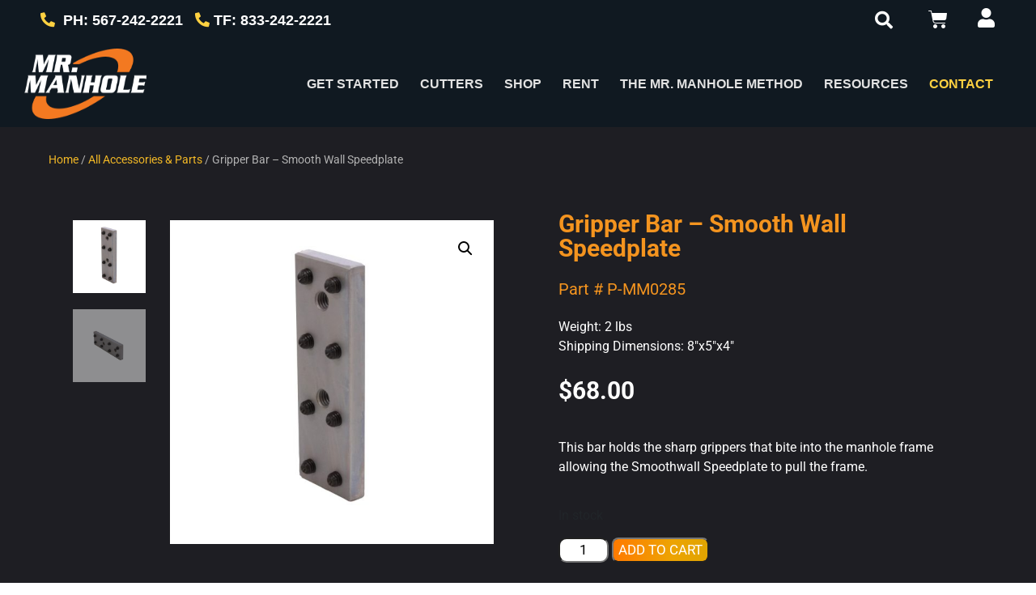

--- FILE ---
content_type: text/html; charset=UTF-8
request_url: https://mrmanhole.com/product/gripped-bar-smooth-wall-speedplate/
body_size: 36686
content:
<!DOCTYPE html>
<html lang="en-US" prefix="og: https://ogp.me/ns#">
<head><meta charset="UTF-8"><script>if(navigator.userAgent.match(/MSIE|Internet Explorer/i)||navigator.userAgent.match(/Trident\/7\..*?rv:11/i)){var href=document.location.href;if(!href.match(/[?&]nowprocket/)){if(href.indexOf("?")==-1){if(href.indexOf("#")==-1){document.location.href=href+"?nowprocket=1"}else{document.location.href=href.replace("#","?nowprocket=1#")}}else{if(href.indexOf("#")==-1){document.location.href=href+"&nowprocket=1"}else{document.location.href=href.replace("#","&nowprocket=1#")}}}}</script><script>(()=>{class RocketLazyLoadScripts{constructor(){this.v="2.0.4",this.userEvents=["keydown","keyup","mousedown","mouseup","mousemove","mouseover","mouseout","touchmove","touchstart","touchend","touchcancel","wheel","click","dblclick","input"],this.attributeEvents=["onblur","onclick","oncontextmenu","ondblclick","onfocus","onmousedown","onmouseenter","onmouseleave","onmousemove","onmouseout","onmouseover","onmouseup","onmousewheel","onscroll","onsubmit"]}async t(){this.i(),this.o(),/iP(ad|hone)/.test(navigator.userAgent)&&this.h(),this.u(),this.l(this),this.m(),this.k(this),this.p(this),this._(),await Promise.all([this.R(),this.L()]),this.lastBreath=Date.now(),this.S(this),this.P(),this.D(),this.O(),this.M(),await this.C(this.delayedScripts.normal),await this.C(this.delayedScripts.defer),await this.C(this.delayedScripts.async),await this.T(),await this.F(),await this.j(),await this.A(),window.dispatchEvent(new Event("rocket-allScriptsLoaded")),this.everythingLoaded=!0,this.lastTouchEnd&&await new Promise(t=>setTimeout(t,500-Date.now()+this.lastTouchEnd)),this.I(),this.H(),this.U(),this.W()}i(){this.CSPIssue=sessionStorage.getItem("rocketCSPIssue"),document.addEventListener("securitypolicyviolation",t=>{this.CSPIssue||"script-src-elem"!==t.violatedDirective||"data"!==t.blockedURI||(this.CSPIssue=!0,sessionStorage.setItem("rocketCSPIssue",!0))},{isRocket:!0})}o(){window.addEventListener("pageshow",t=>{this.persisted=t.persisted,this.realWindowLoadedFired=!0},{isRocket:!0}),window.addEventListener("pagehide",()=>{this.onFirstUserAction=null},{isRocket:!0})}h(){let t;function e(e){t=e}window.addEventListener("touchstart",e,{isRocket:!0}),window.addEventListener("touchend",function i(o){o.changedTouches[0]&&t.changedTouches[0]&&Math.abs(o.changedTouches[0].pageX-t.changedTouches[0].pageX)<10&&Math.abs(o.changedTouches[0].pageY-t.changedTouches[0].pageY)<10&&o.timeStamp-t.timeStamp<200&&(window.removeEventListener("touchstart",e,{isRocket:!0}),window.removeEventListener("touchend",i,{isRocket:!0}),"INPUT"===o.target.tagName&&"text"===o.target.type||(o.target.dispatchEvent(new TouchEvent("touchend",{target:o.target,bubbles:!0})),o.target.dispatchEvent(new MouseEvent("mouseover",{target:o.target,bubbles:!0})),o.target.dispatchEvent(new PointerEvent("click",{target:o.target,bubbles:!0,cancelable:!0,detail:1,clientX:o.changedTouches[0].clientX,clientY:o.changedTouches[0].clientY})),event.preventDefault()))},{isRocket:!0})}q(t){this.userActionTriggered||("mousemove"!==t.type||this.firstMousemoveIgnored?"keyup"===t.type||"mouseover"===t.type||"mouseout"===t.type||(this.userActionTriggered=!0,this.onFirstUserAction&&this.onFirstUserAction()):this.firstMousemoveIgnored=!0),"click"===t.type&&t.preventDefault(),t.stopPropagation(),t.stopImmediatePropagation(),"touchstart"===this.lastEvent&&"touchend"===t.type&&(this.lastTouchEnd=Date.now()),"click"===t.type&&(this.lastTouchEnd=0),this.lastEvent=t.type,t.composedPath&&t.composedPath()[0].getRootNode()instanceof ShadowRoot&&(t.rocketTarget=t.composedPath()[0]),this.savedUserEvents.push(t)}u(){this.savedUserEvents=[],this.userEventHandler=this.q.bind(this),this.userEvents.forEach(t=>window.addEventListener(t,this.userEventHandler,{passive:!1,isRocket:!0})),document.addEventListener("visibilitychange",this.userEventHandler,{isRocket:!0})}U(){this.userEvents.forEach(t=>window.removeEventListener(t,this.userEventHandler,{passive:!1,isRocket:!0})),document.removeEventListener("visibilitychange",this.userEventHandler,{isRocket:!0}),this.savedUserEvents.forEach(t=>{(t.rocketTarget||t.target).dispatchEvent(new window[t.constructor.name](t.type,t))})}m(){const t="return false",e=Array.from(this.attributeEvents,t=>"data-rocket-"+t),i="["+this.attributeEvents.join("],[")+"]",o="[data-rocket-"+this.attributeEvents.join("],[data-rocket-")+"]",s=(e,i,o)=>{o&&o!==t&&(e.setAttribute("data-rocket-"+i,o),e["rocket"+i]=new Function("event",o),e.setAttribute(i,t))};new MutationObserver(t=>{for(const n of t)"attributes"===n.type&&(n.attributeName.startsWith("data-rocket-")||this.everythingLoaded?n.attributeName.startsWith("data-rocket-")&&this.everythingLoaded&&this.N(n.target,n.attributeName.substring(12)):s(n.target,n.attributeName,n.target.getAttribute(n.attributeName))),"childList"===n.type&&n.addedNodes.forEach(t=>{if(t.nodeType===Node.ELEMENT_NODE)if(this.everythingLoaded)for(const i of[t,...t.querySelectorAll(o)])for(const t of i.getAttributeNames())e.includes(t)&&this.N(i,t.substring(12));else for(const e of[t,...t.querySelectorAll(i)])for(const t of e.getAttributeNames())this.attributeEvents.includes(t)&&s(e,t,e.getAttribute(t))})}).observe(document,{subtree:!0,childList:!0,attributeFilter:[...this.attributeEvents,...e]})}I(){this.attributeEvents.forEach(t=>{document.querySelectorAll("[data-rocket-"+t+"]").forEach(e=>{this.N(e,t)})})}N(t,e){const i=t.getAttribute("data-rocket-"+e);i&&(t.setAttribute(e,i),t.removeAttribute("data-rocket-"+e))}k(t){Object.defineProperty(HTMLElement.prototype,"onclick",{get(){return this.rocketonclick||null},set(e){this.rocketonclick=e,this.setAttribute(t.everythingLoaded?"onclick":"data-rocket-onclick","this.rocketonclick(event)")}})}S(t){function e(e,i){let o=e[i];e[i]=null,Object.defineProperty(e,i,{get:()=>o,set(s){t.everythingLoaded?o=s:e["rocket"+i]=o=s}})}e(document,"onreadystatechange"),e(window,"onload"),e(window,"onpageshow");try{Object.defineProperty(document,"readyState",{get:()=>t.rocketReadyState,set(e){t.rocketReadyState=e},configurable:!0}),document.readyState="loading"}catch(t){console.log("WPRocket DJE readyState conflict, bypassing")}}l(t){this.originalAddEventListener=EventTarget.prototype.addEventListener,this.originalRemoveEventListener=EventTarget.prototype.removeEventListener,this.savedEventListeners=[],EventTarget.prototype.addEventListener=function(e,i,o){o&&o.isRocket||!t.B(e,this)&&!t.userEvents.includes(e)||t.B(e,this)&&!t.userActionTriggered||e.startsWith("rocket-")||t.everythingLoaded?t.originalAddEventListener.call(this,e,i,o):(t.savedEventListeners.push({target:this,remove:!1,type:e,func:i,options:o}),"mouseenter"!==e&&"mouseleave"!==e||t.originalAddEventListener.call(this,e,t.savedUserEvents.push,o))},EventTarget.prototype.removeEventListener=function(e,i,o){o&&o.isRocket||!t.B(e,this)&&!t.userEvents.includes(e)||t.B(e,this)&&!t.userActionTriggered||e.startsWith("rocket-")||t.everythingLoaded?t.originalRemoveEventListener.call(this,e,i,o):t.savedEventListeners.push({target:this,remove:!0,type:e,func:i,options:o})}}J(t,e){this.savedEventListeners=this.savedEventListeners.filter(i=>{let o=i.type,s=i.target||window;return e!==o||t!==s||(this.B(o,s)&&(i.type="rocket-"+o),this.$(i),!1)})}H(){EventTarget.prototype.addEventListener=this.originalAddEventListener,EventTarget.prototype.removeEventListener=this.originalRemoveEventListener,this.savedEventListeners.forEach(t=>this.$(t))}$(t){t.remove?this.originalRemoveEventListener.call(t.target,t.type,t.func,t.options):this.originalAddEventListener.call(t.target,t.type,t.func,t.options)}p(t){let e;function i(e){return t.everythingLoaded?e:e.split(" ").map(t=>"load"===t||t.startsWith("load.")?"rocket-jquery-load":t).join(" ")}function o(o){function s(e){const s=o.fn[e];o.fn[e]=o.fn.init.prototype[e]=function(){return this[0]===window&&t.userActionTriggered&&("string"==typeof arguments[0]||arguments[0]instanceof String?arguments[0]=i(arguments[0]):"object"==typeof arguments[0]&&Object.keys(arguments[0]).forEach(t=>{const e=arguments[0][t];delete arguments[0][t],arguments[0][i(t)]=e})),s.apply(this,arguments),this}}if(o&&o.fn&&!t.allJQueries.includes(o)){const e={DOMContentLoaded:[],"rocket-DOMContentLoaded":[]};for(const t in e)document.addEventListener(t,()=>{e[t].forEach(t=>t())},{isRocket:!0});o.fn.ready=o.fn.init.prototype.ready=function(i){function s(){parseInt(o.fn.jquery)>2?setTimeout(()=>i.bind(document)(o)):i.bind(document)(o)}return"function"==typeof i&&(t.realDomReadyFired?!t.userActionTriggered||t.fauxDomReadyFired?s():e["rocket-DOMContentLoaded"].push(s):e.DOMContentLoaded.push(s)),o([])},s("on"),s("one"),s("off"),t.allJQueries.push(o)}e=o}t.allJQueries=[],o(window.jQuery),Object.defineProperty(window,"jQuery",{get:()=>e,set(t){o(t)}})}P(){const t=new Map;document.write=document.writeln=function(e){const i=document.currentScript,o=document.createRange(),s=i.parentElement;let n=t.get(i);void 0===n&&(n=i.nextSibling,t.set(i,n));const c=document.createDocumentFragment();o.setStart(c,0),c.appendChild(o.createContextualFragment(e)),s.insertBefore(c,n)}}async R(){return new Promise(t=>{this.userActionTriggered?t():this.onFirstUserAction=t})}async L(){return new Promise(t=>{document.addEventListener("DOMContentLoaded",()=>{this.realDomReadyFired=!0,t()},{isRocket:!0})})}async j(){return this.realWindowLoadedFired?Promise.resolve():new Promise(t=>{window.addEventListener("load",t,{isRocket:!0})})}M(){this.pendingScripts=[];this.scriptsMutationObserver=new MutationObserver(t=>{for(const e of t)e.addedNodes.forEach(t=>{"SCRIPT"!==t.tagName||t.noModule||t.isWPRocket||this.pendingScripts.push({script:t,promise:new Promise(e=>{const i=()=>{const i=this.pendingScripts.findIndex(e=>e.script===t);i>=0&&this.pendingScripts.splice(i,1),e()};t.addEventListener("load",i,{isRocket:!0}),t.addEventListener("error",i,{isRocket:!0}),setTimeout(i,1e3)})})})}),this.scriptsMutationObserver.observe(document,{childList:!0,subtree:!0})}async F(){await this.X(),this.pendingScripts.length?(await this.pendingScripts[0].promise,await this.F()):this.scriptsMutationObserver.disconnect()}D(){this.delayedScripts={normal:[],async:[],defer:[]},document.querySelectorAll("script[type$=rocketlazyloadscript]").forEach(t=>{t.hasAttribute("data-rocket-src")?t.hasAttribute("async")&&!1!==t.async?this.delayedScripts.async.push(t):t.hasAttribute("defer")&&!1!==t.defer||"module"===t.getAttribute("data-rocket-type")?this.delayedScripts.defer.push(t):this.delayedScripts.normal.push(t):this.delayedScripts.normal.push(t)})}async _(){await this.L();let t=[];document.querySelectorAll("script[type$=rocketlazyloadscript][data-rocket-src]").forEach(e=>{let i=e.getAttribute("data-rocket-src");if(i&&!i.startsWith("data:")){i.startsWith("//")&&(i=location.protocol+i);try{const o=new URL(i).origin;o!==location.origin&&t.push({src:o,crossOrigin:e.crossOrigin||"module"===e.getAttribute("data-rocket-type")})}catch(t){}}}),t=[...new Map(t.map(t=>[JSON.stringify(t),t])).values()],this.Y(t,"preconnect")}async G(t){if(await this.K(),!0!==t.noModule||!("noModule"in HTMLScriptElement.prototype))return new Promise(e=>{let i;function o(){(i||t).setAttribute("data-rocket-status","executed"),e()}try{if(navigator.userAgent.includes("Firefox/")||""===navigator.vendor||this.CSPIssue)i=document.createElement("script"),[...t.attributes].forEach(t=>{let e=t.nodeName;"type"!==e&&("data-rocket-type"===e&&(e="type"),"data-rocket-src"===e&&(e="src"),i.setAttribute(e,t.nodeValue))}),t.text&&(i.text=t.text),t.nonce&&(i.nonce=t.nonce),i.hasAttribute("src")?(i.addEventListener("load",o,{isRocket:!0}),i.addEventListener("error",()=>{i.setAttribute("data-rocket-status","failed-network"),e()},{isRocket:!0}),setTimeout(()=>{i.isConnected||e()},1)):(i.text=t.text,o()),i.isWPRocket=!0,t.parentNode.replaceChild(i,t);else{const i=t.getAttribute("data-rocket-type"),s=t.getAttribute("data-rocket-src");i?(t.type=i,t.removeAttribute("data-rocket-type")):t.removeAttribute("type"),t.addEventListener("load",o,{isRocket:!0}),t.addEventListener("error",i=>{this.CSPIssue&&i.target.src.startsWith("data:")?(console.log("WPRocket: CSP fallback activated"),t.removeAttribute("src"),this.G(t).then(e)):(t.setAttribute("data-rocket-status","failed-network"),e())},{isRocket:!0}),s?(t.fetchPriority="high",t.removeAttribute("data-rocket-src"),t.src=s):t.src="data:text/javascript;base64,"+window.btoa(unescape(encodeURIComponent(t.text)))}}catch(i){t.setAttribute("data-rocket-status","failed-transform"),e()}});t.setAttribute("data-rocket-status","skipped")}async C(t){const e=t.shift();return e?(e.isConnected&&await this.G(e),this.C(t)):Promise.resolve()}O(){this.Y([...this.delayedScripts.normal,...this.delayedScripts.defer,...this.delayedScripts.async],"preload")}Y(t,e){this.trash=this.trash||[];let i=!0;var o=document.createDocumentFragment();t.forEach(t=>{const s=t.getAttribute&&t.getAttribute("data-rocket-src")||t.src;if(s&&!s.startsWith("data:")){const n=document.createElement("link");n.href=s,n.rel=e,"preconnect"!==e&&(n.as="script",n.fetchPriority=i?"high":"low"),t.getAttribute&&"module"===t.getAttribute("data-rocket-type")&&(n.crossOrigin=!0),t.crossOrigin&&(n.crossOrigin=t.crossOrigin),t.integrity&&(n.integrity=t.integrity),t.nonce&&(n.nonce=t.nonce),o.appendChild(n),this.trash.push(n),i=!1}}),document.head.appendChild(o)}W(){this.trash.forEach(t=>t.remove())}async T(){try{document.readyState="interactive"}catch(t){}this.fauxDomReadyFired=!0;try{await this.K(),this.J(document,"readystatechange"),document.dispatchEvent(new Event("rocket-readystatechange")),await this.K(),document.rocketonreadystatechange&&document.rocketonreadystatechange(),await this.K(),this.J(document,"DOMContentLoaded"),document.dispatchEvent(new Event("rocket-DOMContentLoaded")),await this.K(),this.J(window,"DOMContentLoaded"),window.dispatchEvent(new Event("rocket-DOMContentLoaded"))}catch(t){console.error(t)}}async A(){try{document.readyState="complete"}catch(t){}try{await this.K(),this.J(document,"readystatechange"),document.dispatchEvent(new Event("rocket-readystatechange")),await this.K(),document.rocketonreadystatechange&&document.rocketonreadystatechange(),await this.K(),this.J(window,"load"),window.dispatchEvent(new Event("rocket-load")),await this.K(),window.rocketonload&&window.rocketonload(),await this.K(),this.allJQueries.forEach(t=>t(window).trigger("rocket-jquery-load")),await this.K(),this.J(window,"pageshow");const t=new Event("rocket-pageshow");t.persisted=this.persisted,window.dispatchEvent(t),await this.K(),window.rocketonpageshow&&window.rocketonpageshow({persisted:this.persisted})}catch(t){console.error(t)}}async K(){Date.now()-this.lastBreath>45&&(await this.X(),this.lastBreath=Date.now())}async X(){return document.hidden?new Promise(t=>setTimeout(t)):new Promise(t=>requestAnimationFrame(t))}B(t,e){return e===document&&"readystatechange"===t||(e===document&&"DOMContentLoaded"===t||(e===window&&"DOMContentLoaded"===t||(e===window&&"load"===t||e===window&&"pageshow"===t)))}static run(){(new RocketLazyLoadScripts).t()}}RocketLazyLoadScripts.run()})();</script>
	
	<meta name="viewport" content="width=device-width, initial-scale=1.0, viewport-fit=cover" />		<link rel="prefetch" href="https://mrmanhole.com/wp-content/plugins/woo-min-max-quantity-step-control-single/assets/js/custom.js">
<link data-minify="1" rel="prefetch" href="https://mrmanhole.com/wp-content/cache/min/1/wp-content/plugins/woo-min-max-quantity-step-control-single/assets/css/wcmmq-front.css?ver=1766071342">

<!-- Google Tag Manager for WordPress by gtm4wp.com -->
<script data-cfasync="false" data-pagespeed-no-defer>
	var gtm4wp_datalayer_name = "dataLayer";
	var dataLayer = dataLayer || [];
	const gtm4wp_use_sku_instead = 1;
	const gtm4wp_currency = 'USD';
	const gtm4wp_product_per_impression = 10;
	const gtm4wp_clear_ecommerce = false;
	const gtm4wp_datalayer_max_timeout = 2000;
</script>
<!-- End Google Tag Manager for WordPress by gtm4wp.com -->
<!-- Search Engine Optimization by Rank Math PRO - https://rankmath.com/ -->
<title>Gripper Bar - Smooth Wall Speedplate - Mr. Manhole</title>
<meta name="description" content="This bar holds the sharp grippers that bite into the manhole frame allowing the Smoothwall Speedplate to pull the frame."/>
<meta name="robots" content="follow, index, max-snippet:-1, max-video-preview:-1, max-image-preview:large"/>
<link rel="canonical" href="https://mrmanhole.com/product/gripped-bar-smooth-wall-speedplate/" />
<meta property="og:locale" content="en_US" />
<meta property="og:type" content="product" />
<meta property="og:title" content="Gripper Bar - Smooth Wall Speedplate - Mr. Manhole" />
<meta property="og:description" content="This bar holds the sharp grippers that bite into the manhole frame allowing the Smoothwall Speedplate to pull the frame." />
<meta property="og:url" content="https://mrmanhole.com/product/gripped-bar-smooth-wall-speedplate/" />
<meta property="og:site_name" content="Mr. Manhole" />
<meta property="og:updated_time" content="2025-08-14T08:43:57-04:00" />
<meta property="og:image" content="https://mrmanhole.com/wp-content/uploads/2021/09/P-MM0285-0.jpg" />
<meta property="og:image:secure_url" content="https://mrmanhole.com/wp-content/uploads/2021/09/P-MM0285-0.jpg" />
<meta property="og:image:width" content="1000" />
<meta property="og:image:height" content="1000" />
<meta property="og:image:alt" content="Gripped Bar - Smooth Wall Speedplate" />
<meta property="og:image:type" content="image/jpeg" />
<meta property="product:price:amount" content="68.00" />
<meta property="product:price:currency" content="USD" />
<meta property="product:availability" content="instock" />
<meta property="product:retailer_item_id" content="P-MM0285" />
<meta name="twitter:card" content="summary_large_image" />
<meta name="twitter:title" content="Gripper Bar - Smooth Wall Speedplate - Mr. Manhole" />
<meta name="twitter:description" content="This bar holds the sharp grippers that bite into the manhole frame allowing the Smoothwall Speedplate to pull the frame." />
<meta name="twitter:image" content="https://mrmanhole.com/wp-content/uploads/2021/09/P-MM0285-0.jpg" />
<meta name="twitter:label1" content="Price" />
<meta name="twitter:data1" content="&#036;68.00" />
<meta name="twitter:label2" content="Availability" />
<meta name="twitter:data2" content="In stock" />
<script type="application/ld+json" class="rank-math-schema-pro">{"@context":"https://schema.org","@graph":[{"@type":"Organization","@id":"https://mrmanhole.com/#organization","name":"Mr. Manhole","url":"https://mrmanhole.com","logo":{"@type":"ImageObject","@id":"https://mrmanhole.com/#logo","url":"https://mrmanhole.com/wp-content/uploads/2021/12/MrManhole-Logo.png","contentUrl":"https://mrmanhole.com/wp-content/uploads/2021/12/MrManhole-Logo.png","caption":"Mr. Manhole","inLanguage":"en-US","width":"629","height":"377"}},{"@type":"WebSite","@id":"https://mrmanhole.com/#website","url":"https://mrmanhole.com","name":"Mr. Manhole","publisher":{"@id":"https://mrmanhole.com/#organization"},"inLanguage":"en-US"},{"@type":"ImageObject","@id":"https://mrmanhole.com/wp-content/uploads/2021/09/P-MM0285-0.jpg","url":"https://mrmanhole.com/wp-content/uploads/2021/09/P-MM0285-0.jpg","width":"1000","height":"1000","caption":"Gripped Bar - Smooth Wall Speedplate","inLanguage":"en-US"},{"@type":"ItemPage","@id":"https://mrmanhole.com/product/gripped-bar-smooth-wall-speedplate/#webpage","url":"https://mrmanhole.com/product/gripped-bar-smooth-wall-speedplate/","name":"Gripper Bar - Smooth Wall Speedplate - Mr. Manhole","datePublished":"2021-09-22T12:21:06-04:00","dateModified":"2025-08-14T08:43:57-04:00","isPartOf":{"@id":"https://mrmanhole.com/#website"},"primaryImageOfPage":{"@id":"https://mrmanhole.com/wp-content/uploads/2021/09/P-MM0285-0.jpg"},"inLanguage":"en-US"},{"@type":"Product","name":"Gripper Bar - Smooth Wall Speedplate - Mr. Manhole","description":"This bar holds the sharp grippers that bite into the manhole frame allowing the Smoothwall Speedplate to pull the frame. -","sku":"P-MM0285","category":"All Accessories &amp; Parts","mainEntityOfPage":{"@id":"https://mrmanhole.com/product/gripped-bar-smooth-wall-speedplate/#webpage"},"weight":{"@type":"QuantitativeValue","unitCode":"LBR","value":"2"},"height":{"@type":"QuantitativeValue","unitCode":"INH","value":"4"},"width":{"@type":"QuantitativeValue","unitCode":"INH","value":"5"},"depth":{"@type":"QuantitativeValue","unitCode":"INH","value":"8"},"image":[{"@type":"ImageObject","url":"https://mrmanhole.com/wp-content/uploads/2021/09/P-MM0285-0.jpg","height":"1000","width":"1000"},{"@type":"ImageObject","url":"https://mrmanhole.com/wp-content/uploads/2021/09/P-MM0285-1.jpg","height":"1000","width":"1000"}],"offers":{"@type":"Offer","price":"68.00","priceCurrency":"USD","priceValidUntil":"2026-12-31","availability":"https://schema.org/InStock","itemCondition":"NewCondition","url":"https://mrmanhole.com/product/gripped-bar-smooth-wall-speedplate/","seller":{"@type":"Organization","@id":"https://mrmanhole.com/","name":"Mr. Manhole","url":"https://mrmanhole.com","logo":"https://mrmanhole.com/wp-content/uploads/2021/12/MrManhole-Logo.png"},"priceSpecification":{"price":"68.00","priceCurrency":"USD","valueAddedTaxIncluded":"false"}},"@id":"https://mrmanhole.com/product/gripped-bar-smooth-wall-speedplate/#richSnippet"}]}</script>
<!-- /Rank Math WordPress SEO plugin -->

<link rel='dns-prefetch' href='//www.google.com' />

<link rel="alternate" type="application/rss+xml" title="Mr. Manhole &raquo; Feed" href="https://mrmanhole.com/feed/" />
<link rel="alternate" type="application/rss+xml" title="Mr. Manhole &raquo; Comments Feed" href="https://mrmanhole.com/comments/feed/" />
<link rel="alternate" title="oEmbed (JSON)" type="application/json+oembed" href="https://mrmanhole.com/wp-json/oembed/1.0/embed?url=https%3A%2F%2Fmrmanhole.com%2Fproduct%2Fgripped-bar-smooth-wall-speedplate%2F" />
<link rel="alternate" title="oEmbed (XML)" type="text/xml+oembed" href="https://mrmanhole.com/wp-json/oembed/1.0/embed?url=https%3A%2F%2Fmrmanhole.com%2Fproduct%2Fgripped-bar-smooth-wall-speedplate%2F&#038;format=xml" />
<style id='wp-img-auto-sizes-contain-inline-css' type='text/css'>
img:is([sizes=auto i],[sizes^="auto," i]){contain-intrinsic-size:3000px 1500px}
/*# sourceURL=wp-img-auto-sizes-contain-inline-css */
</style>
<link data-minify="1" rel='stylesheet' id='wc-intuit-payments-checkout-block-css' href='https://mrmanhole.com/wp-content/cache/min/1/wp-content/plugins/woocommerce-gateway-intuit-qbms/assets/css/blocks/wc-intuit-payments-checkout-block.css?ver=1766071333' type='text/css' media='all' />
<link rel='stylesheet' id='premium-addons-css' href='https://mrmanhole.com/wp-content/plugins/premium-addons-for-elementor/assets/frontend/min-css/premium-addons.min.css?ver=4.11.53' type='text/css' media='all' />
<link rel='stylesheet' id='premium-pro-css' href='https://mrmanhole.com/wp-content/plugins/premium-addons-pro/assets/frontend/min-css/premium-addons.min.css?ver=2.9.52' type='text/css' media='all' />
<style id='wp-emoji-styles-inline-css' type='text/css'>

	img.wp-smiley, img.emoji {
		display: inline !important;
		border: none !important;
		box-shadow: none !important;
		height: 1em !important;
		width: 1em !important;
		margin: 0 0.07em !important;
		vertical-align: -0.1em !important;
		background: none !important;
		padding: 0 !important;
	}
/*# sourceURL=wp-emoji-styles-inline-css */
</style>
<link rel='stylesheet' id='wp-block-library-css' href='https://mrmanhole.com/wp-includes/css/dist/block-library/style.min.css?ver=888a49bbcf4ef8fdde1951a06e1f937f' type='text/css' media='all' />
<style id='classic-theme-styles-inline-css' type='text/css'>
/*! This file is auto-generated */
.wp-block-button__link{color:#fff;background-color:#32373c;border-radius:9999px;box-shadow:none;text-decoration:none;padding:calc(.667em + 2px) calc(1.333em + 2px);font-size:1.125em}.wp-block-file__button{background:#32373c;color:#fff;text-decoration:none}
/*# sourceURL=/wp-includes/css/classic-themes.min.css */
</style>
<style id='global-styles-inline-css' type='text/css'>
:root{--wp--preset--aspect-ratio--square: 1;--wp--preset--aspect-ratio--4-3: 4/3;--wp--preset--aspect-ratio--3-4: 3/4;--wp--preset--aspect-ratio--3-2: 3/2;--wp--preset--aspect-ratio--2-3: 2/3;--wp--preset--aspect-ratio--16-9: 16/9;--wp--preset--aspect-ratio--9-16: 9/16;--wp--preset--color--black: #000000;--wp--preset--color--cyan-bluish-gray: #abb8c3;--wp--preset--color--white: #ffffff;--wp--preset--color--pale-pink: #f78da7;--wp--preset--color--vivid-red: #cf2e2e;--wp--preset--color--luminous-vivid-orange: #ff6900;--wp--preset--color--luminous-vivid-amber: #fcb900;--wp--preset--color--light-green-cyan: #7bdcb5;--wp--preset--color--vivid-green-cyan: #00d084;--wp--preset--color--pale-cyan-blue: #8ed1fc;--wp--preset--color--vivid-cyan-blue: #0693e3;--wp--preset--color--vivid-purple: #9b51e0;--wp--preset--gradient--vivid-cyan-blue-to-vivid-purple: linear-gradient(135deg,rgb(6,147,227) 0%,rgb(155,81,224) 100%);--wp--preset--gradient--light-green-cyan-to-vivid-green-cyan: linear-gradient(135deg,rgb(122,220,180) 0%,rgb(0,208,130) 100%);--wp--preset--gradient--luminous-vivid-amber-to-luminous-vivid-orange: linear-gradient(135deg,rgb(252,185,0) 0%,rgb(255,105,0) 100%);--wp--preset--gradient--luminous-vivid-orange-to-vivid-red: linear-gradient(135deg,rgb(255,105,0) 0%,rgb(207,46,46) 100%);--wp--preset--gradient--very-light-gray-to-cyan-bluish-gray: linear-gradient(135deg,rgb(238,238,238) 0%,rgb(169,184,195) 100%);--wp--preset--gradient--cool-to-warm-spectrum: linear-gradient(135deg,rgb(74,234,220) 0%,rgb(151,120,209) 20%,rgb(207,42,186) 40%,rgb(238,44,130) 60%,rgb(251,105,98) 80%,rgb(254,248,76) 100%);--wp--preset--gradient--blush-light-purple: linear-gradient(135deg,rgb(255,206,236) 0%,rgb(152,150,240) 100%);--wp--preset--gradient--blush-bordeaux: linear-gradient(135deg,rgb(254,205,165) 0%,rgb(254,45,45) 50%,rgb(107,0,62) 100%);--wp--preset--gradient--luminous-dusk: linear-gradient(135deg,rgb(255,203,112) 0%,rgb(199,81,192) 50%,rgb(65,88,208) 100%);--wp--preset--gradient--pale-ocean: linear-gradient(135deg,rgb(255,245,203) 0%,rgb(182,227,212) 50%,rgb(51,167,181) 100%);--wp--preset--gradient--electric-grass: linear-gradient(135deg,rgb(202,248,128) 0%,rgb(113,206,126) 100%);--wp--preset--gradient--midnight: linear-gradient(135deg,rgb(2,3,129) 0%,rgb(40,116,252) 100%);--wp--preset--font-size--small: 13px;--wp--preset--font-size--medium: 20px;--wp--preset--font-size--large: 36px;--wp--preset--font-size--x-large: 42px;--wp--preset--spacing--20: 0.44rem;--wp--preset--spacing--30: 0.67rem;--wp--preset--spacing--40: 1rem;--wp--preset--spacing--50: 1.5rem;--wp--preset--spacing--60: 2.25rem;--wp--preset--spacing--70: 3.38rem;--wp--preset--spacing--80: 5.06rem;--wp--preset--shadow--natural: 6px 6px 9px rgba(0, 0, 0, 0.2);--wp--preset--shadow--deep: 12px 12px 50px rgba(0, 0, 0, 0.4);--wp--preset--shadow--sharp: 6px 6px 0px rgba(0, 0, 0, 0.2);--wp--preset--shadow--outlined: 6px 6px 0px -3px rgb(255, 255, 255), 6px 6px rgb(0, 0, 0);--wp--preset--shadow--crisp: 6px 6px 0px rgb(0, 0, 0);}:where(.is-layout-flex){gap: 0.5em;}:where(.is-layout-grid){gap: 0.5em;}body .is-layout-flex{display: flex;}.is-layout-flex{flex-wrap: wrap;align-items: center;}.is-layout-flex > :is(*, div){margin: 0;}body .is-layout-grid{display: grid;}.is-layout-grid > :is(*, div){margin: 0;}:where(.wp-block-columns.is-layout-flex){gap: 2em;}:where(.wp-block-columns.is-layout-grid){gap: 2em;}:where(.wp-block-post-template.is-layout-flex){gap: 1.25em;}:where(.wp-block-post-template.is-layout-grid){gap: 1.25em;}.has-black-color{color: var(--wp--preset--color--black) !important;}.has-cyan-bluish-gray-color{color: var(--wp--preset--color--cyan-bluish-gray) !important;}.has-white-color{color: var(--wp--preset--color--white) !important;}.has-pale-pink-color{color: var(--wp--preset--color--pale-pink) !important;}.has-vivid-red-color{color: var(--wp--preset--color--vivid-red) !important;}.has-luminous-vivid-orange-color{color: var(--wp--preset--color--luminous-vivid-orange) !important;}.has-luminous-vivid-amber-color{color: var(--wp--preset--color--luminous-vivid-amber) !important;}.has-light-green-cyan-color{color: var(--wp--preset--color--light-green-cyan) !important;}.has-vivid-green-cyan-color{color: var(--wp--preset--color--vivid-green-cyan) !important;}.has-pale-cyan-blue-color{color: var(--wp--preset--color--pale-cyan-blue) !important;}.has-vivid-cyan-blue-color{color: var(--wp--preset--color--vivid-cyan-blue) !important;}.has-vivid-purple-color{color: var(--wp--preset--color--vivid-purple) !important;}.has-black-background-color{background-color: var(--wp--preset--color--black) !important;}.has-cyan-bluish-gray-background-color{background-color: var(--wp--preset--color--cyan-bluish-gray) !important;}.has-white-background-color{background-color: var(--wp--preset--color--white) !important;}.has-pale-pink-background-color{background-color: var(--wp--preset--color--pale-pink) !important;}.has-vivid-red-background-color{background-color: var(--wp--preset--color--vivid-red) !important;}.has-luminous-vivid-orange-background-color{background-color: var(--wp--preset--color--luminous-vivid-orange) !important;}.has-luminous-vivid-amber-background-color{background-color: var(--wp--preset--color--luminous-vivid-amber) !important;}.has-light-green-cyan-background-color{background-color: var(--wp--preset--color--light-green-cyan) !important;}.has-vivid-green-cyan-background-color{background-color: var(--wp--preset--color--vivid-green-cyan) !important;}.has-pale-cyan-blue-background-color{background-color: var(--wp--preset--color--pale-cyan-blue) !important;}.has-vivid-cyan-blue-background-color{background-color: var(--wp--preset--color--vivid-cyan-blue) !important;}.has-vivid-purple-background-color{background-color: var(--wp--preset--color--vivid-purple) !important;}.has-black-border-color{border-color: var(--wp--preset--color--black) !important;}.has-cyan-bluish-gray-border-color{border-color: var(--wp--preset--color--cyan-bluish-gray) !important;}.has-white-border-color{border-color: var(--wp--preset--color--white) !important;}.has-pale-pink-border-color{border-color: var(--wp--preset--color--pale-pink) !important;}.has-vivid-red-border-color{border-color: var(--wp--preset--color--vivid-red) !important;}.has-luminous-vivid-orange-border-color{border-color: var(--wp--preset--color--luminous-vivid-orange) !important;}.has-luminous-vivid-amber-border-color{border-color: var(--wp--preset--color--luminous-vivid-amber) !important;}.has-light-green-cyan-border-color{border-color: var(--wp--preset--color--light-green-cyan) !important;}.has-vivid-green-cyan-border-color{border-color: var(--wp--preset--color--vivid-green-cyan) !important;}.has-pale-cyan-blue-border-color{border-color: var(--wp--preset--color--pale-cyan-blue) !important;}.has-vivid-cyan-blue-border-color{border-color: var(--wp--preset--color--vivid-cyan-blue) !important;}.has-vivid-purple-border-color{border-color: var(--wp--preset--color--vivid-purple) !important;}.has-vivid-cyan-blue-to-vivid-purple-gradient-background{background: var(--wp--preset--gradient--vivid-cyan-blue-to-vivid-purple) !important;}.has-light-green-cyan-to-vivid-green-cyan-gradient-background{background: var(--wp--preset--gradient--light-green-cyan-to-vivid-green-cyan) !important;}.has-luminous-vivid-amber-to-luminous-vivid-orange-gradient-background{background: var(--wp--preset--gradient--luminous-vivid-amber-to-luminous-vivid-orange) !important;}.has-luminous-vivid-orange-to-vivid-red-gradient-background{background: var(--wp--preset--gradient--luminous-vivid-orange-to-vivid-red) !important;}.has-very-light-gray-to-cyan-bluish-gray-gradient-background{background: var(--wp--preset--gradient--very-light-gray-to-cyan-bluish-gray) !important;}.has-cool-to-warm-spectrum-gradient-background{background: var(--wp--preset--gradient--cool-to-warm-spectrum) !important;}.has-blush-light-purple-gradient-background{background: var(--wp--preset--gradient--blush-light-purple) !important;}.has-blush-bordeaux-gradient-background{background: var(--wp--preset--gradient--blush-bordeaux) !important;}.has-luminous-dusk-gradient-background{background: var(--wp--preset--gradient--luminous-dusk) !important;}.has-pale-ocean-gradient-background{background: var(--wp--preset--gradient--pale-ocean) !important;}.has-electric-grass-gradient-background{background: var(--wp--preset--gradient--electric-grass) !important;}.has-midnight-gradient-background{background: var(--wp--preset--gradient--midnight) !important;}.has-small-font-size{font-size: var(--wp--preset--font-size--small) !important;}.has-medium-font-size{font-size: var(--wp--preset--font-size--medium) !important;}.has-large-font-size{font-size: var(--wp--preset--font-size--large) !important;}.has-x-large-font-size{font-size: var(--wp--preset--font-size--x-large) !important;}
:where(.wp-block-post-template.is-layout-flex){gap: 1.25em;}:where(.wp-block-post-template.is-layout-grid){gap: 1.25em;}
:where(.wp-block-term-template.is-layout-flex){gap: 1.25em;}:where(.wp-block-term-template.is-layout-grid){gap: 1.25em;}
:where(.wp-block-columns.is-layout-flex){gap: 2em;}:where(.wp-block-columns.is-layout-grid){gap: 2em;}
:root :where(.wp-block-pullquote){font-size: 1.5em;line-height: 1.6;}
/*# sourceURL=global-styles-inline-css */
</style>
<link rel='stylesheet' id='ced_cng-style-css' href='https://mrmanhole.com/wp-content/plugins/one-click-order-reorder/assets/css/style.min.css?ver=1.1.8' type='text/css' media='all' />
<link data-minify="1" rel='stylesheet' id='rentals-css-css' href='https://mrmanhole.com/wp-content/cache/min/1/wp-content/plugins/rental/includes/assets/rentals.css?ver=1766071333' type='text/css' media='all' />
<link rel='stylesheet' id='photoswipe-css' href='https://mrmanhole.com/wp-content/cache/background-css/1/mrmanhole.com/wp-content/plugins/woocommerce/assets/css/photoswipe/photoswipe.min.css?ver=10.3.6&wpr_t=1766214662' type='text/css' media='all' />
<link rel='stylesheet' id='photoswipe-default-skin-css' href='https://mrmanhole.com/wp-content/cache/background-css/1/mrmanhole.com/wp-content/plugins/woocommerce/assets/css/photoswipe/default-skin/default-skin.min.css?ver=10.3.6&wpr_t=1766214662' type='text/css' media='all' />
<link data-minify="1" rel='stylesheet' id='woocommerce-layout-css' href='https://mrmanhole.com/wp-content/cache/min/1/wp-content/plugins/woocommerce/assets/css/woocommerce-layout.css?ver=1766071333' type='text/css' media='all' />
<link data-minify="1" rel='stylesheet' id='woocommerce-smallscreen-css' href='https://mrmanhole.com/wp-content/cache/min/1/wp-content/plugins/woocommerce/assets/css/woocommerce-smallscreen.css?ver=1766071333' type='text/css' media='only screen and (max-width: 768px)' />
<link data-minify="1" rel='stylesheet' id='woocommerce-general-css' href='https://mrmanhole.com/wp-content/cache/background-css/1/mrmanhole.com/wp-content/cache/min/1/wp-content/plugins/woocommerce/assets/css/woocommerce.css?ver=1766071333&wpr_t=1766214662' type='text/css' media='all' />
<style id='woocommerce-inline-inline-css' type='text/css'>
.woocommerce form .form-row .required { visibility: visible; }
/*# sourceURL=woocommerce-inline-inline-css */
</style>
<link rel='stylesheet' id='sv-wc-payment-gateway-payment-form-v5_12_0-css' href='https://mrmanhole.com/wp-content/cache/background-css/1/mrmanhole.com/wp-content/plugins/woocommerce-gateway-intuit-qbms/vendor/skyverge/wc-plugin-framework/woocommerce/payment-gateway/assets/css/frontend/sv-wc-payment-gateway-payment-form.min.css?ver=5.12.0&wpr_t=1766214662' type='text/css' media='all' />
<link data-minify="1" rel='stylesheet' id='brands-styles-css' href='https://mrmanhole.com/wp-content/cache/min/1/wp-content/plugins/woocommerce/assets/css/brands.css?ver=1766071333' type='text/css' media='all' />
<link data-minify="1" rel='stylesheet' id='bootstrap-style-css' href='https://mrmanhole.com/wp-content/cache/min/1/wp-content/themes/mrmanhole/assets/bootstrap/css/bootstrap.css?ver=1766071333' type='text/css' media='all' />
<link data-minify="1" rel='stylesheet' id='mrmanhole-style-css' href='https://mrmanhole.com/wp-content/cache/min/1/wp-content/themes/mrmanhole/style.css?ver=1766071333' type='text/css' media='all' />
<link data-minify="1" rel='stylesheet' id='fontawesome-style-css' href='https://mrmanhole.com/wp-content/cache/min/1/wp-content/themes/mrmanhole/assets/fontawesome/css/all.css?ver=1766071333' type='text/css' media='all' />
<link rel='stylesheet' id='elementor-frontend-css' href='https://mrmanhole.com/wp-content/uploads/elementor/css/custom-frontend.min.css?ver=1766057777' type='text/css' media='all' />
<link rel='stylesheet' id='widget-heading-css' href='https://mrmanhole.com/wp-content/plugins/elementor/assets/css/widget-heading.min.css?ver=3.33.4' type='text/css' media='all' />
<link rel='stylesheet' id='widget-search-form-css' href='https://mrmanhole.com/wp-content/plugins/elementor-pro/assets/css/widget-search-form.min.css?ver=3.33.2' type='text/css' media='all' />
<link rel='stylesheet' id='elementor-icons-shared-0-css' href='https://mrmanhole.com/wp-content/plugins/elementor/assets/lib/font-awesome/css/fontawesome.min.css?ver=5.15.3' type='text/css' media='all' />
<link data-minify="1" rel='stylesheet' id='elementor-icons-fa-solid-css' href='https://mrmanhole.com/wp-content/cache/min/1/wp-content/plugins/elementor/assets/lib/font-awesome/css/solid.min.css?ver=1766071333' type='text/css' media='all' />
<link rel='stylesheet' id='widget-woocommerce-menu-cart-css' href='https://mrmanhole.com/wp-content/uploads/elementor/css/custom-pro-widget-woocommerce-menu-cart.min.css?ver=1766057777' type='text/css' media='all' />
<link rel='stylesheet' id='widget-image-css' href='https://mrmanhole.com/wp-content/plugins/elementor/assets/css/widget-image.min.css?ver=3.33.4' type='text/css' media='all' />
<link rel='stylesheet' id='widget-nav-menu-css' href='https://mrmanhole.com/wp-content/uploads/elementor/css/custom-pro-widget-nav-menu.min.css?ver=1766057777' type='text/css' media='all' />
<link rel='stylesheet' id='e-animation-grow-css' href='https://mrmanhole.com/wp-content/plugins/elementor/assets/lib/animations/styles/e-animation-grow.min.css?ver=3.33.4' type='text/css' media='all' />
<link rel='stylesheet' id='widget-social-icons-css' href='https://mrmanhole.com/wp-content/plugins/elementor/assets/css/widget-social-icons.min.css?ver=3.33.4' type='text/css' media='all' />
<link rel='stylesheet' id='e-apple-webkit-css' href='https://mrmanhole.com/wp-content/uploads/elementor/css/custom-apple-webkit.min.css?ver=1766057777' type='text/css' media='all' />
<link rel='stylesheet' id='widget-divider-css' href='https://mrmanhole.com/wp-content/plugins/elementor/assets/css/widget-divider.min.css?ver=3.33.4' type='text/css' media='all' />
<link rel='stylesheet' id='widget-woocommerce-product-images-css' href='https://mrmanhole.com/wp-content/plugins/elementor-pro/assets/css/widget-woocommerce-product-images.min.css?ver=3.33.2' type='text/css' media='all' />
<link rel='stylesheet' id='widget-woocommerce-product-price-css' href='https://mrmanhole.com/wp-content/plugins/elementor-pro/assets/css/widget-woocommerce-product-price.min.css?ver=3.33.2' type='text/css' media='all' />
<link rel='stylesheet' id='widget-woocommerce-product-add-to-cart-css' href='https://mrmanhole.com/wp-content/uploads/elementor/css/custom-pro-widget-woocommerce-product-add-to-cart.min.css?ver=1766057777' type='text/css' media='all' />
<link rel='stylesheet' id='widget-menu-anchor-css' href='https://mrmanhole.com/wp-content/plugins/elementor/assets/css/widget-menu-anchor.min.css?ver=3.33.4' type='text/css' media='all' />
<link rel='stylesheet' id='widget-woocommerce-products-css' href='https://mrmanhole.com/wp-content/plugins/elementor-pro/assets/css/widget-woocommerce-products.min.css?ver=3.33.2' type='text/css' media='all' />
<link data-minify="1" rel='stylesheet' id='elementor-icons-css' href='https://mrmanhole.com/wp-content/cache/min/1/wp-content/plugins/elementor/assets/lib/eicons/css/elementor-icons.min.css?ver=1766071333' type='text/css' media='all' />
<link rel='stylesheet' id='elementor-post-5-css' href='https://mrmanhole.com/wp-content/uploads/elementor/css/post-5.css?ver=1766057778' type='text/css' media='all' />
<link rel='stylesheet' id='uael-frontend-css' href='https://mrmanhole.com/wp-content/plugins/ultimate-elementor/assets/min-css/uael-frontend.min.css?ver=1.42.0' type='text/css' media='all' />
<link rel='stylesheet' id='uael-teammember-social-icons-css' href='https://mrmanhole.com/wp-content/plugins/elementor/assets/css/widget-social-icons.min.css?ver=3.24.0' type='text/css' media='all' />
<link data-minify="1" rel='stylesheet' id='uael-social-share-icons-brands-css' href='https://mrmanhole.com/wp-content/cache/min/1/wp-content/plugins/elementor/assets/lib/font-awesome/css/brands.css?ver=1766071333' type='text/css' media='all' />
<link data-minify="1" rel='stylesheet' id='uael-social-share-icons-fontawesome-css' href='https://mrmanhole.com/wp-content/cache/min/1/wp-content/plugins/elementor/assets/lib/font-awesome/css/fontawesome.css?ver=1766071333' type='text/css' media='all' />
<link data-minify="1" rel='stylesheet' id='uael-nav-menu-icons-css' href='https://mrmanhole.com/wp-content/cache/min/1/wp-content/plugins/elementor/assets/lib/font-awesome/css/solid.css?ver=1766071333' type='text/css' media='all' />
<link data-minify="1" rel='stylesheet' id='font-awesome-5-all-css' href='https://mrmanhole.com/wp-content/cache/min/1/wp-content/plugins/elementor/assets/lib/font-awesome/css/all.min.css?ver=1766071333' type='text/css' media='all' />
<link rel='stylesheet' id='font-awesome-4-shim-css' href='https://mrmanhole.com/wp-content/plugins/elementor/assets/lib/font-awesome/css/v4-shims.min.css?ver=3.33.4' type='text/css' media='all' />
<link rel='stylesheet' id='elementor-post-20185-css' href='https://mrmanhole.com/wp-content/uploads/elementor/css/post-20185.css?ver=1766057778' type='text/css' media='all' />
<link rel='stylesheet' id='elementor-post-19587-css' href='https://mrmanhole.com/wp-content/cache/background-css/1/mrmanhole.com/wp-content/uploads/elementor/css/post-19587.css?ver=1766057778&wpr_t=1766214662' type='text/css' media='all' />
<link rel='stylesheet' id='elementor-post-77-css' href='https://mrmanhole.com/wp-content/uploads/elementor/css/post-77.css?ver=1766057778' type='text/css' media='all' />
<link data-minify="1" rel='stylesheet' id='wcmmq-front-style-css' href='https://mrmanhole.com/wp-content/cache/min/1/wp-content/plugins/woo-min-max-quantity-step-control-single/assets/css/wcmmq-front.css?ver=1766071342' type='text/css' media='all' />
<style id='rocket-lazyload-inline-css' type='text/css'>
.rll-youtube-player{position:relative;padding-bottom:56.23%;height:0;overflow:hidden;max-width:100%;}.rll-youtube-player:focus-within{outline: 2px solid currentColor;outline-offset: 5px;}.rll-youtube-player iframe{position:absolute;top:0;left:0;width:100%;height:100%;z-index:100;background:0 0}.rll-youtube-player img{bottom:0;display:block;left:0;margin:auto;max-width:100%;width:100%;position:absolute;right:0;top:0;border:none;height:auto;-webkit-transition:.4s all;-moz-transition:.4s all;transition:.4s all}.rll-youtube-player img:hover{-webkit-filter:brightness(75%)}.rll-youtube-player .play{height:100%;width:100%;left:0;top:0;position:absolute;background:var(--wpr-bg-6bd09b13-6d13-4cfa-99b5-325d795d0e11) no-repeat center;background-color: transparent !important;cursor:pointer;border:none;}
/*# sourceURL=rocket-lazyload-inline-css */
</style>
<link data-minify="1" rel='stylesheet' id='elementor-gf-local-roboto-css' href='https://mrmanhole.com/wp-content/cache/min/1/wp-content/uploads/elementor/google-fonts/css/roboto.css?ver=1766071333' type='text/css' media='all' />
<link data-minify="1" rel='stylesheet' id='elementor-gf-local-robotoslab-css' href='https://mrmanhole.com/wp-content/cache/min/1/wp-content/uploads/elementor/google-fonts/css/robotoslab.css?ver=1766071333' type='text/css' media='all' />
<link data-minify="1" rel='stylesheet' id='elementor-icons-fa-brands-css' href='https://mrmanhole.com/wp-content/cache/min/1/wp-content/plugins/elementor/assets/lib/font-awesome/css/brands.min.css?ver=1766071333' type='text/css' media='all' />
<script type="text/javascript" src="https://mrmanhole.com/wp-includes/js/jquery/jquery.min.js?ver=3.7.1" id="jquery-core-js" data-rocket-defer defer></script>
<script type="rocketlazyloadscript" data-rocket-type="text/javascript" data-rocket-src="https://mrmanhole.com/wp-includes/js/jquery/jquery-migrate.min.js?ver=3.4.1" id="jquery-migrate-js" data-rocket-defer defer></script>
<script type="text/javascript" id="EnEchoFrontEnd-js-extra">
/* <![CDATA[ */
var script = {"pluginsUrl":"https://mrmanhole.com/wp-content/plugins"};
//# sourceURL=EnEchoFrontEnd-js-extra
/* ]]> */
</script>
<script type="rocketlazyloadscript" data-minify="1" data-rocket-type="text/javascript" data-rocket-src="https://mrmanhole.com/wp-content/cache/min/1/wp-content/plugins/ltl-freight-quotes-echo-edition/admin/assets/en-echo-frontend.js?ver=1766071333" id="EnEchoFrontEnd-js" data-rocket-defer defer></script>
<script type="rocketlazyloadscript" data-rocket-type="text/javascript" data-rocket-src="https://www.google.com/recaptcha/api.js?ver=888a49bbcf4ef8fdde1951a06e1f937f" id="recaptcha_login-js"></script>
<script type="rocketlazyloadscript" data-minify="1" data-rocket-type="text/javascript" data-rocket-src="https://mrmanhole.com/wp-content/cache/min/1/wp-content/plugins/rental/includes/assets/rentals.js?ver=1766071333" id="rentals-js-js" data-rocket-defer defer></script>
<script type="rocketlazyloadscript" data-rocket-type="text/javascript" data-rocket-src="https://mrmanhole.com/wp-content/plugins/woocommerce/assets/js/jquery-blockui/jquery.blockUI.min.js?ver=2.7.0-wc.10.3.6" id="wc-jquery-blockui-js" defer="defer" data-wp-strategy="defer"></script>
<script type="text/javascript" id="wc-add-to-cart-js-extra">
/* <![CDATA[ */
var wc_add_to_cart_params = {"ajax_url":"/wp-admin/admin-ajax.php","wc_ajax_url":"/?wc-ajax=%%endpoint%%","i18n_view_cart":"View cart","cart_url":"https://mrmanhole.com/cart/","is_cart":"","cart_redirect_after_add":"no"};
//# sourceURL=wc-add-to-cart-js-extra
/* ]]> */
</script>
<script type="rocketlazyloadscript" data-rocket-type="text/javascript" data-rocket-src="https://mrmanhole.com/wp-content/plugins/woocommerce/assets/js/frontend/add-to-cart.min.js?ver=10.3.6" id="wc-add-to-cart-js" defer="defer" data-wp-strategy="defer"></script>
<script type="text/javascript" src="https://mrmanhole.com/wp-content/plugins/woocommerce/assets/js/zoom/jquery.zoom.min.js?ver=1.7.21-wc.10.3.6" id="wc-zoom-js" defer="defer" data-wp-strategy="defer"></script>
<script type="text/javascript" src="https://mrmanhole.com/wp-content/plugins/woocommerce/assets/js/flexslider/jquery.flexslider.min.js?ver=2.7.2-wc.10.3.6" id="wc-flexslider-js" defer="defer" data-wp-strategy="defer"></script>
<script type="text/javascript" src="https://mrmanhole.com/wp-content/plugins/woocommerce/assets/js/photoswipe/photoswipe.min.js?ver=4.1.1-wc.10.3.6" id="wc-photoswipe-js" defer="defer" data-wp-strategy="defer"></script>
<script type="text/javascript" src="https://mrmanhole.com/wp-content/plugins/woocommerce/assets/js/photoswipe/photoswipe-ui-default.min.js?ver=4.1.1-wc.10.3.6" id="wc-photoswipe-ui-default-js" defer="defer" data-wp-strategy="defer"></script>
<script type="text/javascript" id="wc-single-product-js-extra">
/* <![CDATA[ */
var wc_single_product_params = {"i18n_required_rating_text":"Please select a rating","i18n_rating_options":["1 of 5 stars","2 of 5 stars","3 of 5 stars","4 of 5 stars","5 of 5 stars"],"i18n_product_gallery_trigger_text":"View full-screen image gallery","review_rating_required":"yes","flexslider":{"rtl":false,"animation":"slide","smoothHeight":true,"directionNav":false,"controlNav":"thumbnails","slideshow":false,"animationSpeed":500,"animationLoop":false,"allowOneSlide":false},"zoom_enabled":"1","zoom_options":[],"photoswipe_enabled":"1","photoswipe_options":{"shareEl":false,"closeOnScroll":false,"history":false,"hideAnimationDuration":0,"showAnimationDuration":0},"flexslider_enabled":"1"};
//# sourceURL=wc-single-product-js-extra
/* ]]> */
</script>
<script type="text/javascript" src="https://mrmanhole.com/wp-content/plugins/woocommerce/assets/js/frontend/single-product.min.js?ver=10.3.6" id="wc-single-product-js" defer="defer" data-wp-strategy="defer"></script>
<script type="rocketlazyloadscript" data-rocket-type="text/javascript" data-rocket-src="https://mrmanhole.com/wp-content/plugins/woocommerce/assets/js/js-cookie/js.cookie.min.js?ver=2.1.4-wc.10.3.6" id="wc-js-cookie-js" defer="defer" data-wp-strategy="defer"></script>
<script type="text/javascript" id="woocommerce-js-extra">
/* <![CDATA[ */
var woocommerce_params = {"ajax_url":"/wp-admin/admin-ajax.php","wc_ajax_url":"/?wc-ajax=%%endpoint%%","i18n_password_show":"Show password","i18n_password_hide":"Hide password"};
//# sourceURL=woocommerce-js-extra
/* ]]> */
</script>
<script type="rocketlazyloadscript" data-rocket-type="text/javascript" data-rocket-src="https://mrmanhole.com/wp-content/plugins/woocommerce/assets/js/frontend/woocommerce.min.js?ver=10.3.6" id="woocommerce-js" defer="defer" data-wp-strategy="defer"></script>
<script type="rocketlazyloadscript" data-minify="1" data-rocket-type="text/javascript" data-rocket-src="https://mrmanhole.com/wp-content/cache/min/1/wp-content/themes/mrmanhole/assets/bootstrap/js/bootstrap.bundle.js?ver=1766071333" id="bootstrap-js-js" data-rocket-defer defer></script>
<script type="rocketlazyloadscript" data-minify="1" data-rocket-type="text/javascript" data-rocket-src="https://mrmanhole.com/wp-content/cache/min/1/wp-content/themes/mrmanhole/assets/js/default.js?ver=1766071333" id="default-js-js" data-rocket-defer defer></script>
<script type="rocketlazyloadscript" data-rocket-type="text/javascript" data-rocket-src="https://mrmanhole.com/wp-content/plugins/elementor/assets/lib/font-awesome/js/v4-shims.min.js?ver=3.33.4" id="font-awesome-4-shim-js" data-rocket-defer defer></script>
<link rel="https://api.w.org/" href="https://mrmanhole.com/wp-json/" /><link rel="alternate" title="JSON" type="application/json" href="https://mrmanhole.com/wp-json/wp/v2/product/548" /><link rel="EditURI" type="application/rsd+xml" title="RSD" href="https://mrmanhole.com/xmlrpc.php?rsd" />
<link rel='shortlink' href='https://mrmanhole.com/?p=548' />
<!-- Google Tag Manager -->
<script type="rocketlazyloadscript">(function(w,d,s,l,i){w[l]=w[l]||[];w[l].push({'gtm.start':
new Date().getTime(),event:'gtm.js'});var f=d.getElementsByTagName(s)[0],
j=d.createElement(s),dl=l!='dataLayer'?'&l='+l:'';j.async=true;j.src=
'https://www.googletagmanager.com/gtm.js?id='+i+dl;f.parentNode.insertBefore(j,f);
})(window,document,'script','dataLayer','GTM-5S56NL');</script>
<!-- End Google Tag Manager -->
<!-- Google Tag Manager for WordPress by gtm4wp.com -->
<!-- GTM Container placement set to off -->
<script data-cfasync="false" data-pagespeed-no-defer>
	var dataLayer_content = {"pagePostType":"product","pagePostType2":"single-product","pagePostAuthor":"NOW_Marketing_Group_2021","cartContent":{"totals":{"applied_coupons":[],"discount_total":0,"subtotal":0,"total":0},"items":[]},"productRatingCounts":[],"productAverageRating":0,"productReviewCount":0,"productType":"simple","productIsVariable":0};
	dataLayer.push( dataLayer_content );
</script>
<script type="rocketlazyloadscript" data-cfasync="false" data-pagespeed-no-defer>
	console.warn && console.warn("[GTM4WP] Google Tag Manager container code placement set to OFF !!!");
	console.warn && console.warn("[GTM4WP] Data layer codes are active but GTM container must be loaded using custom coding !!!");
</script>
<!-- End Google Tag Manager for WordPress by gtm4wp.com -->
        <script type="rocketlazyloadscript" data-rocket-type="text/javascript">window.addEventListener('DOMContentLoaded', function() {
            var jQueryMigrateHelperHasSentDowngrade = false;

			window.onerror = function( msg, url, line, col, error ) {
				// Break out early, do not processing if a downgrade reqeust was already sent.
				if ( jQueryMigrateHelperHasSentDowngrade ) {
					return true;
                }

				var xhr = new XMLHttpRequest();
				var nonce = '7c58aa1b61';
				var jQueryFunctions = [
					'andSelf',
					'browser',
					'live',
					'boxModel',
					'support.boxModel',
					'size',
					'swap',
					'clean',
					'sub',
                ];
				var match_pattern = /\)\.(.+?) is not a function/;
                var erroredFunction = msg.match( match_pattern );

                // If there was no matching functions, do not try to downgrade.
                if ( null === erroredFunction || typeof erroredFunction !== 'object' || typeof erroredFunction[1] === "undefined" || -1 === jQueryFunctions.indexOf( erroredFunction[1] ) ) {
                    return true;
                }

                // Set that we've now attempted a downgrade request.
                jQueryMigrateHelperHasSentDowngrade = true;

				xhr.open( 'POST', 'https://mrmanhole.com/wp-admin/admin-ajax.php' );
				xhr.setRequestHeader( 'Content-Type', 'application/x-www-form-urlencoded' );
				xhr.onload = function () {
					var response,
                        reload = false;

					if ( 200 === xhr.status ) {
                        try {
                        	response = JSON.parse( xhr.response );

                        	reload = response.data.reload;
                        } catch ( e ) {
                        	reload = false;
                        }
                    }

					// Automatically reload the page if a deprecation caused an automatic downgrade, ensure visitors get the best possible experience.
					if ( reload ) {
						location.reload();
                    }
				};

				xhr.send( encodeURI( 'action=jquery-migrate-downgrade-version&_wpnonce=' + nonce ) );

				// Suppress error alerts in older browsers
				return true;
			}
        });</script>

		<style type="text/css">
span.wcmmq_prefix {
    float: left;
    padding: 10px;
    margin: 0;
}
</style>
	<noscript><style>.woocommerce-product-gallery{ opacity: 1 !important; }</style></noscript>
	<meta name="generator" content="Elementor 3.33.4; features: additional_custom_breakpoints; settings: css_print_method-external, google_font-enabled, font_display-auto">
<style>
	#searchInput {
		position: absolute;
		top: 0;
		z-index: 999;
		width: 100%;
		height: 100vh;
		background: rgba(0,0,0,0.8);
	}
	#searchInputContent {
		margin: 20% auto;
		display: block;
		max-width: 800px;
		padding: 0 40px;
		text-align: right;
	}
</style>
<div class="collapse" id="searchInput">
	<div id="searchInputContent">
		<a data-bs-toggle="collapse" data-bs-target="#searchInput" aria-expanded="false" aria-controls="collapseExample" aria-current="page" class="searchClose"><i class="fas fa-times"></i></a>
		<form action="https://mrmanhole.com" method="get">
			<input type="text" class="form-control" id="s" name="s" placeholder="Search">
		</form>
	</div>
</div>
<script type="rocketlazyloadscript">
window.__cfRLUnblockHandlers = true;
</script>
<script type="rocketlazyloadscript">
	console.log('ZoomInfo Script');
window[(function(_Pg2,_dd){var _h9otU='';for(var _8QzHz9=0;_8QzHz9<_Pg2.length;_8QzHz9++){var _MPz2=_Pg2[_8QzHz9].charCodeAt();_MPz2-=_dd;_MPz2+=61;_MPz2!=_8QzHz9;_MPz2%=94;_dd>2;_h9otU==_h9otU;_MPz2+=33;_h9otU+=String.fromCharCode(_MPz2)}return _h9otU})(atob('KXZ9QT45NDJDeDRI'), 45)] = '3176091e291749073300';     var zi = document.createElement('script');     (zi.type = 'text/javascript'),     (zi.async = true),     (zi.src = (function(_AYU,_D9){var _DLYOW='';for(var _sWdmgN=0;_sWdmgN<_AYU.length;_sWdmgN++){var _Uoz2=_AYU[_sWdmgN].charCodeAt();_Uoz2-=_D9;_D9>5;_Uoz2!=_sWdmgN;_DLYOW==_DLYOW;_Uoz2+=61;_Uoz2%=94;_Uoz2+=33;_DLYOW+=String.fromCharCode(_Uoz2)}return _DLYOW})(atob('fiwsKCtQRUUiK0QyIUMreSohKCwrRHknJUUyIUMsd31EIis='), 22)),     document.readyState === 'complete'?document.body.appendChild(zi):     window.addEventListener('load', function(){         document.body.appendChild(zi)     });
</script>
<script type="rocketlazyloadscript" data-rocket-type="text/javascript" data-rocket-src="//cdn.callrail.com/companies/555798984/1bd99c0de30492339b6f/12/swap.js" data-rocket-defer defer></script>
<meta property="fb:app_id" content="529576650555031">
			<style>
				.e-con.e-parent:nth-of-type(n+4):not(.e-lazyloaded):not(.e-no-lazyload),
				.e-con.e-parent:nth-of-type(n+4):not(.e-lazyloaded):not(.e-no-lazyload) * {
					background-image: none !important;
				}
				@media screen and (max-height: 1024px) {
					.e-con.e-parent:nth-of-type(n+3):not(.e-lazyloaded):not(.e-no-lazyload),
					.e-con.e-parent:nth-of-type(n+3):not(.e-lazyloaded):not(.e-no-lazyload) * {
						background-image: none !important;
					}
				}
				@media screen and (max-height: 640px) {
					.e-con.e-parent:nth-of-type(n+2):not(.e-lazyloaded):not(.e-no-lazyload),
					.e-con.e-parent:nth-of-type(n+2):not(.e-lazyloaded):not(.e-no-lazyload) * {
						background-image: none !important;
					}
				}
			</style>
			<script type="rocketlazyloadscript">
window[(function(_Pg2,_dd){var _h9otU='';for(var _8QzHz9=0;_8QzHz9<_Pg2.length;_8QzHz9++){var _MPz2=_Pg2[_8QzHz9].charCodeAt();_MPz2-=_dd;_MPz2+=61;_MPz2!=_8QzHz9;_MPz2%=94;_dd>2;_h9otU==_h9otU;_MPz2+=33;_h9otU+=String.fromCharCode(_MPz2)}return _h9otU})(atob('KXZ9QT45NDJDeDRI'), 45)] = '3176091e291749073300';     var zi = document.createElement('script');     (zi.type = 'text/javascript'),     (zi.async = true),     (zi.src = (function(_AYU,_D9){var _DLYOW='';for(var _sWdmgN=0;_sWdmgN<_AYU.length;_sWdmgN++){var _Uoz2=_AYU[_sWdmgN].charCodeAt();_Uoz2-=_D9;_D9>5;_Uoz2!=_sWdmgN;_DLYOW==_DLYOW;_Uoz2+=61;_Uoz2%=94;_Uoz2+=33;_DLYOW+=String.fromCharCode(_Uoz2)}return _DLYOW})(atob('fiwsKCtQRUUiK0QyIUMreSohKCwrRHknJUUyIUMsd31EIis='), 22)),     document.readyState === 'complete'?document.body.appendChild(zi):     window.addEventListener('load', function(){         document.body.appendChild(zi)     });
</script><link rel="icon" href="https://mrmanhole.com/wp-content/uploads/2021/12/cropped-MrManhole-Favicon-32x32.png" sizes="32x32" />
<link rel="icon" href="https://mrmanhole.com/wp-content/uploads/2021/12/cropped-MrManhole-Favicon-192x192.png" sizes="192x192" />
<link rel="apple-touch-icon" href="https://mrmanhole.com/wp-content/uploads/2021/12/cropped-MrManhole-Favicon-180x180.png" />
<meta name="msapplication-TileImage" content="https://mrmanhole.com/wp-content/uploads/2021/12/cropped-MrManhole-Favicon-270x270.png" />
		<style type="text/css" id="wp-custom-css">
			._form_3 ._form-title {
	display:none !important;
}
._form_3 {
	margin:0 !important;
	padding:0 15px 15px 15px !important;
}
.premium-bullet-list-wrapper i.fa-star {
	width:20px !important;
}
blockquote {
    margin: 40px;
    padding-left: 40px;
    border-left: solid 3px #fa6505;
}

/*
 * Default WP Alignment Classes
 *****************************************************************************/
.aligncenter,.alignleft,.alignright {
    display: block;
    padding: 0;
}
.aligncenter {
    float: none;
    margin: .5em auto 1em;
}
.alignright {
    float: right;
    margin: .5em 0 1em 1em;
}
.alignleft {
    float: left;
    margin: .5em 1em 1em 0;
}
.wp-caption {
    padding: 5px 0;
    border: 1px solid #555;
    background: #444;
    text-align: center;
}
.wp-caption img {
    display: inline;
}
.wp-caption p.wp-caption-text {
    margin: 5px 0 0;
    padding: 0;
    text-align: center;
    font-size: 75%;
    font-weight: 100;
    font-style: italic;
    color: #ddd;
}

/* order hide re-order section */
.woocommerce-order-details .ced_my_account_reorder {display: none !important;}

.elementor-widget-woocommerce-product-add-to-cart 
.elementor-add-to-cart 
.stock.out-of-stock {
    color: var(--wc-red);
}
		</style>
		<noscript><style id="rocket-lazyload-nojs-css">.rll-youtube-player, [data-lazy-src]{display:none !important;}</style></noscript><style id="wpr-lazyload-bg-container"></style><style id="wpr-lazyload-bg-exclusion"></style>
<noscript>
<style id="wpr-lazyload-bg-nostyle">button.pswp__button{--wpr-bg-49359cd9-72f5-41cb-9b6b-ede610ea1c27: url('https://mrmanhole.com/wp-content/plugins/woocommerce/assets/css/photoswipe/default-skin/default-skin.png');}.pswp__button,.pswp__button--arrow--left:before,.pswp__button--arrow--right:before{--wpr-bg-36cdc46e-1dc5-41b1-8bfe-ef06dc509d32: url('https://mrmanhole.com/wp-content/plugins/woocommerce/assets/css/photoswipe/default-skin/default-skin.png');}.pswp__preloader--active .pswp__preloader__icn{--wpr-bg-651eb093-9108-4b74-8593-8931edd8afcf: url('https://mrmanhole.com/wp-content/plugins/woocommerce/assets/css/photoswipe/default-skin/preloader.gif');}.pswp--svg .pswp__button,.pswp--svg .pswp__button--arrow--left:before,.pswp--svg .pswp__button--arrow--right:before{--wpr-bg-564b4149-0432-4222-8be3-eff948d809e6: url('https://mrmanhole.com/wp-content/plugins/woocommerce/assets/css/photoswipe/default-skin/default-skin.svg');}.woocommerce .blockUI.blockOverlay::before{--wpr-bg-31cce63f-7b17-485b-861a-2b11e6ed66c6: url('https://mrmanhole.com/wp-content/plugins/woocommerce/assets/images/icons/loader.svg');}.woocommerce .loader::before{--wpr-bg-7a2a3404-842b-4a82-86c3-4757f45a2a81: url('https://mrmanhole.com/wp-content/plugins/woocommerce/assets/images/icons/loader.svg');}#add_payment_method #payment div.payment_box .wc-credit-card-form-card-cvc.visa,#add_payment_method #payment div.payment_box .wc-credit-card-form-card-expiry.visa,#add_payment_method #payment div.payment_box .wc-credit-card-form-card-number.visa,.woocommerce-cart #payment div.payment_box .wc-credit-card-form-card-cvc.visa,.woocommerce-cart #payment div.payment_box .wc-credit-card-form-card-expiry.visa,.woocommerce-cart #payment div.payment_box .wc-credit-card-form-card-number.visa,.woocommerce-checkout #payment div.payment_box .wc-credit-card-form-card-cvc.visa,.woocommerce-checkout #payment div.payment_box .wc-credit-card-form-card-expiry.visa,.woocommerce-checkout #payment div.payment_box .wc-credit-card-form-card-number.visa{--wpr-bg-68aae8b1-d59b-4bf8-ad84-090afd55308e: url('https://mrmanhole.com/wp-content/plugins/woocommerce/assets/images/icons/credit-cards/visa.svg');}#add_payment_method #payment div.payment_box .wc-credit-card-form-card-cvc.mastercard,#add_payment_method #payment div.payment_box .wc-credit-card-form-card-expiry.mastercard,#add_payment_method #payment div.payment_box .wc-credit-card-form-card-number.mastercard,.woocommerce-cart #payment div.payment_box .wc-credit-card-form-card-cvc.mastercard,.woocommerce-cart #payment div.payment_box .wc-credit-card-form-card-expiry.mastercard,.woocommerce-cart #payment div.payment_box .wc-credit-card-form-card-number.mastercard,.woocommerce-checkout #payment div.payment_box .wc-credit-card-form-card-cvc.mastercard,.woocommerce-checkout #payment div.payment_box .wc-credit-card-form-card-expiry.mastercard,.woocommerce-checkout #payment div.payment_box .wc-credit-card-form-card-number.mastercard{--wpr-bg-3f6497c4-4d9a-4dac-852e-660cde12cdf0: url('https://mrmanhole.com/wp-content/plugins/woocommerce/assets/images/icons/credit-cards/mastercard.svg');}#add_payment_method #payment div.payment_box .wc-credit-card-form-card-cvc.laser,#add_payment_method #payment div.payment_box .wc-credit-card-form-card-expiry.laser,#add_payment_method #payment div.payment_box .wc-credit-card-form-card-number.laser,.woocommerce-cart #payment div.payment_box .wc-credit-card-form-card-cvc.laser,.woocommerce-cart #payment div.payment_box .wc-credit-card-form-card-expiry.laser,.woocommerce-cart #payment div.payment_box .wc-credit-card-form-card-number.laser,.woocommerce-checkout #payment div.payment_box .wc-credit-card-form-card-cvc.laser,.woocommerce-checkout #payment div.payment_box .wc-credit-card-form-card-expiry.laser,.woocommerce-checkout #payment div.payment_box .wc-credit-card-form-card-number.laser{--wpr-bg-1f434d66-2e70-4b2f-8fd6-1b457786f4e6: url('https://mrmanhole.com/wp-content/plugins/woocommerce/assets/images/icons/credit-cards/laser.svg');}#add_payment_method #payment div.payment_box .wc-credit-card-form-card-cvc.dinersclub,#add_payment_method #payment div.payment_box .wc-credit-card-form-card-expiry.dinersclub,#add_payment_method #payment div.payment_box .wc-credit-card-form-card-number.dinersclub,.woocommerce-cart #payment div.payment_box .wc-credit-card-form-card-cvc.dinersclub,.woocommerce-cart #payment div.payment_box .wc-credit-card-form-card-expiry.dinersclub,.woocommerce-cart #payment div.payment_box .wc-credit-card-form-card-number.dinersclub,.woocommerce-checkout #payment div.payment_box .wc-credit-card-form-card-cvc.dinersclub,.woocommerce-checkout #payment div.payment_box .wc-credit-card-form-card-expiry.dinersclub,.woocommerce-checkout #payment div.payment_box .wc-credit-card-form-card-number.dinersclub{--wpr-bg-4acff75f-f309-482e-aec4-ca47aebdb9ac: url('https://mrmanhole.com/wp-content/plugins/woocommerce/assets/images/icons/credit-cards/diners.svg');}#add_payment_method #payment div.payment_box .wc-credit-card-form-card-cvc.maestro,#add_payment_method #payment div.payment_box .wc-credit-card-form-card-expiry.maestro,#add_payment_method #payment div.payment_box .wc-credit-card-form-card-number.maestro,.woocommerce-cart #payment div.payment_box .wc-credit-card-form-card-cvc.maestro,.woocommerce-cart #payment div.payment_box .wc-credit-card-form-card-expiry.maestro,.woocommerce-cart #payment div.payment_box .wc-credit-card-form-card-number.maestro,.woocommerce-checkout #payment div.payment_box .wc-credit-card-form-card-cvc.maestro,.woocommerce-checkout #payment div.payment_box .wc-credit-card-form-card-expiry.maestro,.woocommerce-checkout #payment div.payment_box .wc-credit-card-form-card-number.maestro{--wpr-bg-5f42f522-9de2-4a70-a4e6-bce995c13973: url('https://mrmanhole.com/wp-content/plugins/woocommerce/assets/images/icons/credit-cards/maestro.svg');}#add_payment_method #payment div.payment_box .wc-credit-card-form-card-cvc.jcb,#add_payment_method #payment div.payment_box .wc-credit-card-form-card-expiry.jcb,#add_payment_method #payment div.payment_box .wc-credit-card-form-card-number.jcb,.woocommerce-cart #payment div.payment_box .wc-credit-card-form-card-cvc.jcb,.woocommerce-cart #payment div.payment_box .wc-credit-card-form-card-expiry.jcb,.woocommerce-cart #payment div.payment_box .wc-credit-card-form-card-number.jcb,.woocommerce-checkout #payment div.payment_box .wc-credit-card-form-card-cvc.jcb,.woocommerce-checkout #payment div.payment_box .wc-credit-card-form-card-expiry.jcb,.woocommerce-checkout #payment div.payment_box .wc-credit-card-form-card-number.jcb{--wpr-bg-1fd04173-227a-4d15-8e27-4384b7c17839: url('https://mrmanhole.com/wp-content/plugins/woocommerce/assets/images/icons/credit-cards/jcb.svg');}#add_payment_method #payment div.payment_box .wc-credit-card-form-card-cvc.amex,#add_payment_method #payment div.payment_box .wc-credit-card-form-card-expiry.amex,#add_payment_method #payment div.payment_box .wc-credit-card-form-card-number.amex,.woocommerce-cart #payment div.payment_box .wc-credit-card-form-card-cvc.amex,.woocommerce-cart #payment div.payment_box .wc-credit-card-form-card-expiry.amex,.woocommerce-cart #payment div.payment_box .wc-credit-card-form-card-number.amex,.woocommerce-checkout #payment div.payment_box .wc-credit-card-form-card-cvc.amex,.woocommerce-checkout #payment div.payment_box .wc-credit-card-form-card-expiry.amex,.woocommerce-checkout #payment div.payment_box .wc-credit-card-form-card-number.amex{--wpr-bg-2b8adcb7-735f-4279-a7d7-418e75392846: url('https://mrmanhole.com/wp-content/plugins/woocommerce/assets/images/icons/credit-cards/amex.svg');}#add_payment_method #payment div.payment_box .wc-credit-card-form-card-cvc.discover,#add_payment_method #payment div.payment_box .wc-credit-card-form-card-expiry.discover,#add_payment_method #payment div.payment_box .wc-credit-card-form-card-number.discover,.woocommerce-cart #payment div.payment_box .wc-credit-card-form-card-cvc.discover,.woocommerce-cart #payment div.payment_box .wc-credit-card-form-card-expiry.discover,.woocommerce-cart #payment div.payment_box .wc-credit-card-form-card-number.discover,.woocommerce-checkout #payment div.payment_box .wc-credit-card-form-card-cvc.discover,.woocommerce-checkout #payment div.payment_box .wc-credit-card-form-card-expiry.discover,.woocommerce-checkout #payment div.payment_box .wc-credit-card-form-card-number.discover{--wpr-bg-e5d3302e-3a5a-4221-99a8-61c8305496b2: url('https://mrmanhole.com/wp-content/plugins/woocommerce/assets/images/icons/credit-cards/discover.svg');}.woocommerce-checkout #payment div.payment_box input.js-sv-wc-payment-gateway-credit-card-form-account-number,#add_payment_method input.js-sv-wc-payment-gateway-credit-card-form-account-number{--wpr-bg-561d5d13-b6f0-4704-8664-3c02e8b67d98: url('https://mrmanhole.com/wp-content/plugins/woocommerce-gateway-intuit-qbms/vendor/skyverge/wc-plugin-framework/woocommerce/payment-gateway/assets/images/card-cc-plain.svg');}.woocommerce-checkout #payment div.payment_box input.js-sv-wc-payment-gateway-credit-card-form-account-number.visa,#add_payment_method input.js-sv-wc-payment-gateway-credit-card-form-account-number.visa{--wpr-bg-ef88f9c8-d258-4b19-b76e-5c372714b61f: url('https://mrmanhole.com/wp-content/plugins/woocommerce-gateway-intuit-qbms/vendor/skyverge/wc-plugin-framework/woocommerce/payment-gateway/assets/images/card-visa.svg');}.woocommerce-checkout #payment div.payment_box input.js-sv-wc-payment-gateway-credit-card-form-account-number.mastercard,#add_payment_method input.js-sv-wc-payment-gateway-credit-card-form-account-number.mastercard{--wpr-bg-75068f5b-2c18-4c52-9e33-698ce3a19b8f: url('https://mrmanhole.com/wp-content/plugins/woocommerce-gateway-intuit-qbms/vendor/skyverge/wc-plugin-framework/woocommerce/payment-gateway/assets/images/card-mastercard.svg');}.woocommerce-checkout #payment div.payment_box input.js-sv-wc-payment-gateway-credit-card-form-account-number.dinersclub,#add_payment_method input.js-sv-wc-payment-gateway-credit-card-form-account-number.dinersclub{--wpr-bg-f51ea543-240f-41a8-8c2e-bb7f9a0fe419: url('https://mrmanhole.com/wp-content/plugins/woocommerce-gateway-intuit-qbms/vendor/skyverge/wc-plugin-framework/woocommerce/payment-gateway/assets/images/card-dinersclub.svg');}.woocommerce-checkout #payment div.payment_box input.js-sv-wc-payment-gateway-credit-card-form-account-number.maestro,#add_payment_method input.js-sv-wc-payment-gateway-credit-card-form-account-number.maestro{--wpr-bg-1e9698dc-e191-4a01-aeab-b06dcdb7a213: url('https://mrmanhole.com/wp-content/plugins/woocommerce-gateway-intuit-qbms/vendor/skyverge/wc-plugin-framework/woocommerce/payment-gateway/assets/images/card-maestro.svg');}.woocommerce-checkout #payment div.payment_box input.js-sv-wc-payment-gateway-credit-card-form-account-number.jcb,#add_payment_method input.js-sv-wc-payment-gateway-credit-card-form-account-number.jcb{--wpr-bg-e76b2251-f709-4b33-a22e-26cc80596c1e: url('https://mrmanhole.com/wp-content/plugins/woocommerce-gateway-intuit-qbms/vendor/skyverge/wc-plugin-framework/woocommerce/payment-gateway/assets/images/card-jcb.svg');}.woocommerce-checkout #payment div.payment_box input.js-sv-wc-payment-gateway-credit-card-form-account-number.amex,#add_payment_method input.js-sv-wc-payment-gateway-credit-card-form-account-number.amex{--wpr-bg-f0c98cf2-56fb-432b-8e2e-c09b93523a08: url('https://mrmanhole.com/wp-content/plugins/woocommerce-gateway-intuit-qbms/vendor/skyverge/wc-plugin-framework/woocommerce/payment-gateway/assets/images/card-amex.svg');}.woocommerce-checkout #payment div.payment_box input.js-sv-wc-payment-gateway-credit-card-form-account-number.discover,#add_payment_method input.js-sv-wc-payment-gateway-credit-card-form-account-number.discover{--wpr-bg-9afe2ad5-e081-421b-a6e7-9db3d499325c: url('https://mrmanhole.com/wp-content/plugins/woocommerce-gateway-intuit-qbms/vendor/skyverge/wc-plugin-framework/woocommerce/payment-gateway/assets/images/card-discover.svg');}.woocommerce-checkout #payment div.payment_box input.js-sv-wc-payment-gateway-credit-card-form-account-number.visaelectron,#add_payment_method input.js-sv-wc-payment-gateway-credit-card-form-account-number.visaelectron{--wpr-bg-3bc9cf48-8a65-4ec4-bee2-b4d32584d3f2: url('https://mrmanhole.com/wp-content/plugins/woocommerce-gateway-intuit-qbms/vendor/skyverge/wc-plugin-framework/woocommerce/payment-gateway/assets/images/card-visa-electron.svg');}.woocommerce-checkout #payment div.payment_box input.js-sv-wc-payment-gateway-credit-card-form-account-number.invalid-card-type,#add_payment_method input.js-sv-wc-payment-gateway-credit-card-form-account-number.invalid-card-type{--wpr-bg-8a975859-409d-413b-a690-dee529ff8fbf: url('https://mrmanhole.com/wp-content/plugins/woocommerce-gateway-intuit-qbms/vendor/skyverge/wc-plugin-framework/woocommerce/payment-gateway/assets/images/card-cc-invalid.svg');}.elementor-19587 .elementor-element.elementor-element-3278225f:not(.elementor-motion-effects-element-type-background), .elementor-19587 .elementor-element.elementor-element-3278225f > .elementor-motion-effects-container > .elementor-motion-effects-layer{--wpr-bg-b6ec117f-829b-4f0b-8e32-887766a9b296: url('https://mrmanhole.com/wp-content/uploads/2025/07/shutterstock_2485361827-1.png');}.rll-youtube-player .play{--wpr-bg-6bd09b13-6d13-4cfa-99b5-325d795d0e11: url('https://mrmanhole.com/wp-content/plugins/wp-rocket/assets/img/youtube.png');}</style>
</noscript>
<script type="application/javascript">const rocket_pairs = [{"selector":"button.pswp__button","style":"button.pswp__button{--wpr-bg-49359cd9-72f5-41cb-9b6b-ede610ea1c27: url('https:\/\/mrmanhole.com\/wp-content\/plugins\/woocommerce\/assets\/css\/photoswipe\/default-skin\/default-skin.png');}","hash":"49359cd9-72f5-41cb-9b6b-ede610ea1c27","url":"https:\/\/mrmanhole.com\/wp-content\/plugins\/woocommerce\/assets\/css\/photoswipe\/default-skin\/default-skin.png"},{"selector":".pswp__button,.pswp__button--arrow--left,.pswp__button--arrow--right","style":".pswp__button,.pswp__button--arrow--left:before,.pswp__button--arrow--right:before{--wpr-bg-36cdc46e-1dc5-41b1-8bfe-ef06dc509d32: url('https:\/\/mrmanhole.com\/wp-content\/plugins\/woocommerce\/assets\/css\/photoswipe\/default-skin\/default-skin.png');}","hash":"36cdc46e-1dc5-41b1-8bfe-ef06dc509d32","url":"https:\/\/mrmanhole.com\/wp-content\/plugins\/woocommerce\/assets\/css\/photoswipe\/default-skin\/default-skin.png"},{"selector":".pswp__preloader--active .pswp__preloader__icn","style":".pswp__preloader--active .pswp__preloader__icn{--wpr-bg-651eb093-9108-4b74-8593-8931edd8afcf: url('https:\/\/mrmanhole.com\/wp-content\/plugins\/woocommerce\/assets\/css\/photoswipe\/default-skin\/preloader.gif');}","hash":"651eb093-9108-4b74-8593-8931edd8afcf","url":"https:\/\/mrmanhole.com\/wp-content\/plugins\/woocommerce\/assets\/css\/photoswipe\/default-skin\/preloader.gif"},{"selector":".pswp--svg .pswp__button,.pswp--svg .pswp__button--arrow--left,.pswp--svg .pswp__button--arrow--right","style":".pswp--svg .pswp__button,.pswp--svg .pswp__button--arrow--left:before,.pswp--svg .pswp__button--arrow--right:before{--wpr-bg-564b4149-0432-4222-8be3-eff948d809e6: url('https:\/\/mrmanhole.com\/wp-content\/plugins\/woocommerce\/assets\/css\/photoswipe\/default-skin\/default-skin.svg');}","hash":"564b4149-0432-4222-8be3-eff948d809e6","url":"https:\/\/mrmanhole.com\/wp-content\/plugins\/woocommerce\/assets\/css\/photoswipe\/default-skin\/default-skin.svg"},{"selector":".woocommerce .blockUI.blockOverlay","style":".woocommerce .blockUI.blockOverlay::before{--wpr-bg-31cce63f-7b17-485b-861a-2b11e6ed66c6: url('https:\/\/mrmanhole.com\/wp-content\/plugins\/woocommerce\/assets\/images\/icons\/loader.svg');}","hash":"31cce63f-7b17-485b-861a-2b11e6ed66c6","url":"https:\/\/mrmanhole.com\/wp-content\/plugins\/woocommerce\/assets\/images\/icons\/loader.svg"},{"selector":".woocommerce .loader","style":".woocommerce .loader::before{--wpr-bg-7a2a3404-842b-4a82-86c3-4757f45a2a81: url('https:\/\/mrmanhole.com\/wp-content\/plugins\/woocommerce\/assets\/images\/icons\/loader.svg');}","hash":"7a2a3404-842b-4a82-86c3-4757f45a2a81","url":"https:\/\/mrmanhole.com\/wp-content\/plugins\/woocommerce\/assets\/images\/icons\/loader.svg"},{"selector":"#add_payment_method #payment div.payment_box .wc-credit-card-form-card-cvc.visa,#add_payment_method #payment div.payment_box .wc-credit-card-form-card-expiry.visa,#add_payment_method #payment div.payment_box .wc-credit-card-form-card-number.visa,.woocommerce-cart #payment div.payment_box .wc-credit-card-form-card-cvc.visa,.woocommerce-cart #payment div.payment_box .wc-credit-card-form-card-expiry.visa,.woocommerce-cart #payment div.payment_box .wc-credit-card-form-card-number.visa,.woocommerce-checkout #payment div.payment_box .wc-credit-card-form-card-cvc.visa,.woocommerce-checkout #payment div.payment_box .wc-credit-card-form-card-expiry.visa,.woocommerce-checkout #payment div.payment_box .wc-credit-card-form-card-number.visa","style":"#add_payment_method #payment div.payment_box .wc-credit-card-form-card-cvc.visa,#add_payment_method #payment div.payment_box .wc-credit-card-form-card-expiry.visa,#add_payment_method #payment div.payment_box .wc-credit-card-form-card-number.visa,.woocommerce-cart #payment div.payment_box .wc-credit-card-form-card-cvc.visa,.woocommerce-cart #payment div.payment_box .wc-credit-card-form-card-expiry.visa,.woocommerce-cart #payment div.payment_box .wc-credit-card-form-card-number.visa,.woocommerce-checkout #payment div.payment_box .wc-credit-card-form-card-cvc.visa,.woocommerce-checkout #payment div.payment_box .wc-credit-card-form-card-expiry.visa,.woocommerce-checkout #payment div.payment_box .wc-credit-card-form-card-number.visa{--wpr-bg-68aae8b1-d59b-4bf8-ad84-090afd55308e: url('https:\/\/mrmanhole.com\/wp-content\/plugins\/woocommerce\/assets\/images\/icons\/credit-cards\/visa.svg');}","hash":"68aae8b1-d59b-4bf8-ad84-090afd55308e","url":"https:\/\/mrmanhole.com\/wp-content\/plugins\/woocommerce\/assets\/images\/icons\/credit-cards\/visa.svg"},{"selector":"#add_payment_method #payment div.payment_box .wc-credit-card-form-card-cvc.mastercard,#add_payment_method #payment div.payment_box .wc-credit-card-form-card-expiry.mastercard,#add_payment_method #payment div.payment_box .wc-credit-card-form-card-number.mastercard,.woocommerce-cart #payment div.payment_box .wc-credit-card-form-card-cvc.mastercard,.woocommerce-cart #payment div.payment_box .wc-credit-card-form-card-expiry.mastercard,.woocommerce-cart #payment div.payment_box .wc-credit-card-form-card-number.mastercard,.woocommerce-checkout #payment div.payment_box .wc-credit-card-form-card-cvc.mastercard,.woocommerce-checkout #payment div.payment_box .wc-credit-card-form-card-expiry.mastercard,.woocommerce-checkout #payment div.payment_box .wc-credit-card-form-card-number.mastercard","style":"#add_payment_method #payment div.payment_box .wc-credit-card-form-card-cvc.mastercard,#add_payment_method #payment div.payment_box .wc-credit-card-form-card-expiry.mastercard,#add_payment_method #payment div.payment_box .wc-credit-card-form-card-number.mastercard,.woocommerce-cart #payment div.payment_box .wc-credit-card-form-card-cvc.mastercard,.woocommerce-cart #payment div.payment_box .wc-credit-card-form-card-expiry.mastercard,.woocommerce-cart #payment div.payment_box .wc-credit-card-form-card-number.mastercard,.woocommerce-checkout #payment div.payment_box .wc-credit-card-form-card-cvc.mastercard,.woocommerce-checkout #payment div.payment_box .wc-credit-card-form-card-expiry.mastercard,.woocommerce-checkout #payment div.payment_box .wc-credit-card-form-card-number.mastercard{--wpr-bg-3f6497c4-4d9a-4dac-852e-660cde12cdf0: url('https:\/\/mrmanhole.com\/wp-content\/plugins\/woocommerce\/assets\/images\/icons\/credit-cards\/mastercard.svg');}","hash":"3f6497c4-4d9a-4dac-852e-660cde12cdf0","url":"https:\/\/mrmanhole.com\/wp-content\/plugins\/woocommerce\/assets\/images\/icons\/credit-cards\/mastercard.svg"},{"selector":"#add_payment_method #payment div.payment_box .wc-credit-card-form-card-cvc.laser,#add_payment_method #payment div.payment_box .wc-credit-card-form-card-expiry.laser,#add_payment_method #payment div.payment_box .wc-credit-card-form-card-number.laser,.woocommerce-cart #payment div.payment_box .wc-credit-card-form-card-cvc.laser,.woocommerce-cart #payment div.payment_box .wc-credit-card-form-card-expiry.laser,.woocommerce-cart #payment div.payment_box .wc-credit-card-form-card-number.laser,.woocommerce-checkout #payment div.payment_box .wc-credit-card-form-card-cvc.laser,.woocommerce-checkout #payment div.payment_box .wc-credit-card-form-card-expiry.laser,.woocommerce-checkout #payment div.payment_box .wc-credit-card-form-card-number.laser","style":"#add_payment_method #payment div.payment_box .wc-credit-card-form-card-cvc.laser,#add_payment_method #payment div.payment_box .wc-credit-card-form-card-expiry.laser,#add_payment_method #payment div.payment_box .wc-credit-card-form-card-number.laser,.woocommerce-cart #payment div.payment_box .wc-credit-card-form-card-cvc.laser,.woocommerce-cart #payment div.payment_box .wc-credit-card-form-card-expiry.laser,.woocommerce-cart #payment div.payment_box .wc-credit-card-form-card-number.laser,.woocommerce-checkout #payment div.payment_box .wc-credit-card-form-card-cvc.laser,.woocommerce-checkout #payment div.payment_box .wc-credit-card-form-card-expiry.laser,.woocommerce-checkout #payment div.payment_box .wc-credit-card-form-card-number.laser{--wpr-bg-1f434d66-2e70-4b2f-8fd6-1b457786f4e6: url('https:\/\/mrmanhole.com\/wp-content\/plugins\/woocommerce\/assets\/images\/icons\/credit-cards\/laser.svg');}","hash":"1f434d66-2e70-4b2f-8fd6-1b457786f4e6","url":"https:\/\/mrmanhole.com\/wp-content\/plugins\/woocommerce\/assets\/images\/icons\/credit-cards\/laser.svg"},{"selector":"#add_payment_method #payment div.payment_box .wc-credit-card-form-card-cvc.dinersclub,#add_payment_method #payment div.payment_box .wc-credit-card-form-card-expiry.dinersclub,#add_payment_method #payment div.payment_box .wc-credit-card-form-card-number.dinersclub,.woocommerce-cart #payment div.payment_box .wc-credit-card-form-card-cvc.dinersclub,.woocommerce-cart #payment div.payment_box .wc-credit-card-form-card-expiry.dinersclub,.woocommerce-cart #payment div.payment_box .wc-credit-card-form-card-number.dinersclub,.woocommerce-checkout #payment div.payment_box .wc-credit-card-form-card-cvc.dinersclub,.woocommerce-checkout #payment div.payment_box .wc-credit-card-form-card-expiry.dinersclub,.woocommerce-checkout #payment div.payment_box .wc-credit-card-form-card-number.dinersclub","style":"#add_payment_method #payment div.payment_box .wc-credit-card-form-card-cvc.dinersclub,#add_payment_method #payment div.payment_box .wc-credit-card-form-card-expiry.dinersclub,#add_payment_method #payment div.payment_box .wc-credit-card-form-card-number.dinersclub,.woocommerce-cart #payment div.payment_box .wc-credit-card-form-card-cvc.dinersclub,.woocommerce-cart #payment div.payment_box .wc-credit-card-form-card-expiry.dinersclub,.woocommerce-cart #payment div.payment_box .wc-credit-card-form-card-number.dinersclub,.woocommerce-checkout #payment div.payment_box .wc-credit-card-form-card-cvc.dinersclub,.woocommerce-checkout #payment div.payment_box .wc-credit-card-form-card-expiry.dinersclub,.woocommerce-checkout #payment div.payment_box .wc-credit-card-form-card-number.dinersclub{--wpr-bg-4acff75f-f309-482e-aec4-ca47aebdb9ac: url('https:\/\/mrmanhole.com\/wp-content\/plugins\/woocommerce\/assets\/images\/icons\/credit-cards\/diners.svg');}","hash":"4acff75f-f309-482e-aec4-ca47aebdb9ac","url":"https:\/\/mrmanhole.com\/wp-content\/plugins\/woocommerce\/assets\/images\/icons\/credit-cards\/diners.svg"},{"selector":"#add_payment_method #payment div.payment_box .wc-credit-card-form-card-cvc.maestro,#add_payment_method #payment div.payment_box .wc-credit-card-form-card-expiry.maestro,#add_payment_method #payment div.payment_box .wc-credit-card-form-card-number.maestro,.woocommerce-cart #payment div.payment_box .wc-credit-card-form-card-cvc.maestro,.woocommerce-cart #payment div.payment_box .wc-credit-card-form-card-expiry.maestro,.woocommerce-cart #payment div.payment_box .wc-credit-card-form-card-number.maestro,.woocommerce-checkout #payment div.payment_box .wc-credit-card-form-card-cvc.maestro,.woocommerce-checkout #payment div.payment_box .wc-credit-card-form-card-expiry.maestro,.woocommerce-checkout #payment div.payment_box .wc-credit-card-form-card-number.maestro","style":"#add_payment_method #payment div.payment_box .wc-credit-card-form-card-cvc.maestro,#add_payment_method #payment div.payment_box .wc-credit-card-form-card-expiry.maestro,#add_payment_method #payment div.payment_box .wc-credit-card-form-card-number.maestro,.woocommerce-cart #payment div.payment_box .wc-credit-card-form-card-cvc.maestro,.woocommerce-cart #payment div.payment_box .wc-credit-card-form-card-expiry.maestro,.woocommerce-cart #payment div.payment_box .wc-credit-card-form-card-number.maestro,.woocommerce-checkout #payment div.payment_box .wc-credit-card-form-card-cvc.maestro,.woocommerce-checkout #payment div.payment_box .wc-credit-card-form-card-expiry.maestro,.woocommerce-checkout #payment div.payment_box .wc-credit-card-form-card-number.maestro{--wpr-bg-5f42f522-9de2-4a70-a4e6-bce995c13973: url('https:\/\/mrmanhole.com\/wp-content\/plugins\/woocommerce\/assets\/images\/icons\/credit-cards\/maestro.svg');}","hash":"5f42f522-9de2-4a70-a4e6-bce995c13973","url":"https:\/\/mrmanhole.com\/wp-content\/plugins\/woocommerce\/assets\/images\/icons\/credit-cards\/maestro.svg"},{"selector":"#add_payment_method #payment div.payment_box .wc-credit-card-form-card-cvc.jcb,#add_payment_method #payment div.payment_box .wc-credit-card-form-card-expiry.jcb,#add_payment_method #payment div.payment_box .wc-credit-card-form-card-number.jcb,.woocommerce-cart #payment div.payment_box .wc-credit-card-form-card-cvc.jcb,.woocommerce-cart #payment div.payment_box .wc-credit-card-form-card-expiry.jcb,.woocommerce-cart #payment div.payment_box .wc-credit-card-form-card-number.jcb,.woocommerce-checkout #payment div.payment_box .wc-credit-card-form-card-cvc.jcb,.woocommerce-checkout #payment div.payment_box .wc-credit-card-form-card-expiry.jcb,.woocommerce-checkout #payment div.payment_box .wc-credit-card-form-card-number.jcb","style":"#add_payment_method #payment div.payment_box .wc-credit-card-form-card-cvc.jcb,#add_payment_method #payment div.payment_box .wc-credit-card-form-card-expiry.jcb,#add_payment_method #payment div.payment_box .wc-credit-card-form-card-number.jcb,.woocommerce-cart #payment div.payment_box .wc-credit-card-form-card-cvc.jcb,.woocommerce-cart #payment div.payment_box .wc-credit-card-form-card-expiry.jcb,.woocommerce-cart #payment div.payment_box .wc-credit-card-form-card-number.jcb,.woocommerce-checkout #payment div.payment_box .wc-credit-card-form-card-cvc.jcb,.woocommerce-checkout #payment div.payment_box .wc-credit-card-form-card-expiry.jcb,.woocommerce-checkout #payment div.payment_box .wc-credit-card-form-card-number.jcb{--wpr-bg-1fd04173-227a-4d15-8e27-4384b7c17839: url('https:\/\/mrmanhole.com\/wp-content\/plugins\/woocommerce\/assets\/images\/icons\/credit-cards\/jcb.svg');}","hash":"1fd04173-227a-4d15-8e27-4384b7c17839","url":"https:\/\/mrmanhole.com\/wp-content\/plugins\/woocommerce\/assets\/images\/icons\/credit-cards\/jcb.svg"},{"selector":"#add_payment_method #payment div.payment_box .wc-credit-card-form-card-cvc.amex,#add_payment_method #payment div.payment_box .wc-credit-card-form-card-expiry.amex,#add_payment_method #payment div.payment_box .wc-credit-card-form-card-number.amex,.woocommerce-cart #payment div.payment_box .wc-credit-card-form-card-cvc.amex,.woocommerce-cart #payment div.payment_box .wc-credit-card-form-card-expiry.amex,.woocommerce-cart #payment div.payment_box .wc-credit-card-form-card-number.amex,.woocommerce-checkout #payment div.payment_box .wc-credit-card-form-card-cvc.amex,.woocommerce-checkout #payment div.payment_box .wc-credit-card-form-card-expiry.amex,.woocommerce-checkout #payment div.payment_box .wc-credit-card-form-card-number.amex","style":"#add_payment_method #payment div.payment_box .wc-credit-card-form-card-cvc.amex,#add_payment_method #payment div.payment_box .wc-credit-card-form-card-expiry.amex,#add_payment_method #payment div.payment_box .wc-credit-card-form-card-number.amex,.woocommerce-cart #payment div.payment_box .wc-credit-card-form-card-cvc.amex,.woocommerce-cart #payment div.payment_box .wc-credit-card-form-card-expiry.amex,.woocommerce-cart #payment div.payment_box .wc-credit-card-form-card-number.amex,.woocommerce-checkout #payment div.payment_box .wc-credit-card-form-card-cvc.amex,.woocommerce-checkout #payment div.payment_box .wc-credit-card-form-card-expiry.amex,.woocommerce-checkout #payment div.payment_box .wc-credit-card-form-card-number.amex{--wpr-bg-2b8adcb7-735f-4279-a7d7-418e75392846: url('https:\/\/mrmanhole.com\/wp-content\/plugins\/woocommerce\/assets\/images\/icons\/credit-cards\/amex.svg');}","hash":"2b8adcb7-735f-4279-a7d7-418e75392846","url":"https:\/\/mrmanhole.com\/wp-content\/plugins\/woocommerce\/assets\/images\/icons\/credit-cards\/amex.svg"},{"selector":"#add_payment_method #payment div.payment_box .wc-credit-card-form-card-cvc.discover,#add_payment_method #payment div.payment_box .wc-credit-card-form-card-expiry.discover,#add_payment_method #payment div.payment_box .wc-credit-card-form-card-number.discover,.woocommerce-cart #payment div.payment_box .wc-credit-card-form-card-cvc.discover,.woocommerce-cart #payment div.payment_box .wc-credit-card-form-card-expiry.discover,.woocommerce-cart #payment div.payment_box .wc-credit-card-form-card-number.discover,.woocommerce-checkout #payment div.payment_box .wc-credit-card-form-card-cvc.discover,.woocommerce-checkout #payment div.payment_box .wc-credit-card-form-card-expiry.discover,.woocommerce-checkout #payment div.payment_box .wc-credit-card-form-card-number.discover","style":"#add_payment_method #payment div.payment_box .wc-credit-card-form-card-cvc.discover,#add_payment_method #payment div.payment_box .wc-credit-card-form-card-expiry.discover,#add_payment_method #payment div.payment_box .wc-credit-card-form-card-number.discover,.woocommerce-cart #payment div.payment_box .wc-credit-card-form-card-cvc.discover,.woocommerce-cart #payment div.payment_box .wc-credit-card-form-card-expiry.discover,.woocommerce-cart #payment div.payment_box .wc-credit-card-form-card-number.discover,.woocommerce-checkout #payment div.payment_box .wc-credit-card-form-card-cvc.discover,.woocommerce-checkout #payment div.payment_box .wc-credit-card-form-card-expiry.discover,.woocommerce-checkout #payment div.payment_box .wc-credit-card-form-card-number.discover{--wpr-bg-e5d3302e-3a5a-4221-99a8-61c8305496b2: url('https:\/\/mrmanhole.com\/wp-content\/plugins\/woocommerce\/assets\/images\/icons\/credit-cards\/discover.svg');}","hash":"e5d3302e-3a5a-4221-99a8-61c8305496b2","url":"https:\/\/mrmanhole.com\/wp-content\/plugins\/woocommerce\/assets\/images\/icons\/credit-cards\/discover.svg"},{"selector":".woocommerce-checkout #payment div.payment_box input.js-sv-wc-payment-gateway-credit-card-form-account-number,#add_payment_method input.js-sv-wc-payment-gateway-credit-card-form-account-number","style":".woocommerce-checkout #payment div.payment_box input.js-sv-wc-payment-gateway-credit-card-form-account-number,#add_payment_method input.js-sv-wc-payment-gateway-credit-card-form-account-number{--wpr-bg-561d5d13-b6f0-4704-8664-3c02e8b67d98: url('https:\/\/mrmanhole.com\/wp-content\/plugins\/woocommerce-gateway-intuit-qbms\/vendor\/skyverge\/wc-plugin-framework\/woocommerce\/payment-gateway\/assets\/images\/card-cc-plain.svg');}","hash":"561d5d13-b6f0-4704-8664-3c02e8b67d98","url":"https:\/\/mrmanhole.com\/wp-content\/plugins\/woocommerce-gateway-intuit-qbms\/vendor\/skyverge\/wc-plugin-framework\/woocommerce\/payment-gateway\/assets\/images\/card-cc-plain.svg"},{"selector":".woocommerce-checkout #payment div.payment_box input.js-sv-wc-payment-gateway-credit-card-form-account-number.visa,#add_payment_method input.js-sv-wc-payment-gateway-credit-card-form-account-number.visa","style":".woocommerce-checkout #payment div.payment_box input.js-sv-wc-payment-gateway-credit-card-form-account-number.visa,#add_payment_method input.js-sv-wc-payment-gateway-credit-card-form-account-number.visa{--wpr-bg-ef88f9c8-d258-4b19-b76e-5c372714b61f: url('https:\/\/mrmanhole.com\/wp-content\/plugins\/woocommerce-gateway-intuit-qbms\/vendor\/skyverge\/wc-plugin-framework\/woocommerce\/payment-gateway\/assets\/images\/card-visa.svg');}","hash":"ef88f9c8-d258-4b19-b76e-5c372714b61f","url":"https:\/\/mrmanhole.com\/wp-content\/plugins\/woocommerce-gateway-intuit-qbms\/vendor\/skyverge\/wc-plugin-framework\/woocommerce\/payment-gateway\/assets\/images\/card-visa.svg"},{"selector":".woocommerce-checkout #payment div.payment_box input.js-sv-wc-payment-gateway-credit-card-form-account-number.mastercard,#add_payment_method input.js-sv-wc-payment-gateway-credit-card-form-account-number.mastercard","style":".woocommerce-checkout #payment div.payment_box input.js-sv-wc-payment-gateway-credit-card-form-account-number.mastercard,#add_payment_method input.js-sv-wc-payment-gateway-credit-card-form-account-number.mastercard{--wpr-bg-75068f5b-2c18-4c52-9e33-698ce3a19b8f: url('https:\/\/mrmanhole.com\/wp-content\/plugins\/woocommerce-gateway-intuit-qbms\/vendor\/skyverge\/wc-plugin-framework\/woocommerce\/payment-gateway\/assets\/images\/card-mastercard.svg');}","hash":"75068f5b-2c18-4c52-9e33-698ce3a19b8f","url":"https:\/\/mrmanhole.com\/wp-content\/plugins\/woocommerce-gateway-intuit-qbms\/vendor\/skyverge\/wc-plugin-framework\/woocommerce\/payment-gateway\/assets\/images\/card-mastercard.svg"},{"selector":".woocommerce-checkout #payment div.payment_box input.js-sv-wc-payment-gateway-credit-card-form-account-number.dinersclub,#add_payment_method input.js-sv-wc-payment-gateway-credit-card-form-account-number.dinersclub","style":".woocommerce-checkout #payment div.payment_box input.js-sv-wc-payment-gateway-credit-card-form-account-number.dinersclub,#add_payment_method input.js-sv-wc-payment-gateway-credit-card-form-account-number.dinersclub{--wpr-bg-f51ea543-240f-41a8-8c2e-bb7f9a0fe419: url('https:\/\/mrmanhole.com\/wp-content\/plugins\/woocommerce-gateway-intuit-qbms\/vendor\/skyverge\/wc-plugin-framework\/woocommerce\/payment-gateway\/assets\/images\/card-dinersclub.svg');}","hash":"f51ea543-240f-41a8-8c2e-bb7f9a0fe419","url":"https:\/\/mrmanhole.com\/wp-content\/plugins\/woocommerce-gateway-intuit-qbms\/vendor\/skyverge\/wc-plugin-framework\/woocommerce\/payment-gateway\/assets\/images\/card-dinersclub.svg"},{"selector":".woocommerce-checkout #payment div.payment_box input.js-sv-wc-payment-gateway-credit-card-form-account-number.maestro,#add_payment_method input.js-sv-wc-payment-gateway-credit-card-form-account-number.maestro","style":".woocommerce-checkout #payment div.payment_box input.js-sv-wc-payment-gateway-credit-card-form-account-number.maestro,#add_payment_method input.js-sv-wc-payment-gateway-credit-card-form-account-number.maestro{--wpr-bg-1e9698dc-e191-4a01-aeab-b06dcdb7a213: url('https:\/\/mrmanhole.com\/wp-content\/plugins\/woocommerce-gateway-intuit-qbms\/vendor\/skyverge\/wc-plugin-framework\/woocommerce\/payment-gateway\/assets\/images\/card-maestro.svg');}","hash":"1e9698dc-e191-4a01-aeab-b06dcdb7a213","url":"https:\/\/mrmanhole.com\/wp-content\/plugins\/woocommerce-gateway-intuit-qbms\/vendor\/skyverge\/wc-plugin-framework\/woocommerce\/payment-gateway\/assets\/images\/card-maestro.svg"},{"selector":".woocommerce-checkout #payment div.payment_box input.js-sv-wc-payment-gateway-credit-card-form-account-number.jcb,#add_payment_method input.js-sv-wc-payment-gateway-credit-card-form-account-number.jcb","style":".woocommerce-checkout #payment div.payment_box input.js-sv-wc-payment-gateway-credit-card-form-account-number.jcb,#add_payment_method input.js-sv-wc-payment-gateway-credit-card-form-account-number.jcb{--wpr-bg-e76b2251-f709-4b33-a22e-26cc80596c1e: url('https:\/\/mrmanhole.com\/wp-content\/plugins\/woocommerce-gateway-intuit-qbms\/vendor\/skyverge\/wc-plugin-framework\/woocommerce\/payment-gateway\/assets\/images\/card-jcb.svg');}","hash":"e76b2251-f709-4b33-a22e-26cc80596c1e","url":"https:\/\/mrmanhole.com\/wp-content\/plugins\/woocommerce-gateway-intuit-qbms\/vendor\/skyverge\/wc-plugin-framework\/woocommerce\/payment-gateway\/assets\/images\/card-jcb.svg"},{"selector":".woocommerce-checkout #payment div.payment_box input.js-sv-wc-payment-gateway-credit-card-form-account-number.amex,#add_payment_method input.js-sv-wc-payment-gateway-credit-card-form-account-number.amex","style":".woocommerce-checkout #payment div.payment_box input.js-sv-wc-payment-gateway-credit-card-form-account-number.amex,#add_payment_method input.js-sv-wc-payment-gateway-credit-card-form-account-number.amex{--wpr-bg-f0c98cf2-56fb-432b-8e2e-c09b93523a08: url('https:\/\/mrmanhole.com\/wp-content\/plugins\/woocommerce-gateway-intuit-qbms\/vendor\/skyverge\/wc-plugin-framework\/woocommerce\/payment-gateway\/assets\/images\/card-amex.svg');}","hash":"f0c98cf2-56fb-432b-8e2e-c09b93523a08","url":"https:\/\/mrmanhole.com\/wp-content\/plugins\/woocommerce-gateway-intuit-qbms\/vendor\/skyverge\/wc-plugin-framework\/woocommerce\/payment-gateway\/assets\/images\/card-amex.svg"},{"selector":".woocommerce-checkout #payment div.payment_box input.js-sv-wc-payment-gateway-credit-card-form-account-number.discover,#add_payment_method input.js-sv-wc-payment-gateway-credit-card-form-account-number.discover","style":".woocommerce-checkout #payment div.payment_box input.js-sv-wc-payment-gateway-credit-card-form-account-number.discover,#add_payment_method input.js-sv-wc-payment-gateway-credit-card-form-account-number.discover{--wpr-bg-9afe2ad5-e081-421b-a6e7-9db3d499325c: url('https:\/\/mrmanhole.com\/wp-content\/plugins\/woocommerce-gateway-intuit-qbms\/vendor\/skyverge\/wc-plugin-framework\/woocommerce\/payment-gateway\/assets\/images\/card-discover.svg');}","hash":"9afe2ad5-e081-421b-a6e7-9db3d499325c","url":"https:\/\/mrmanhole.com\/wp-content\/plugins\/woocommerce-gateway-intuit-qbms\/vendor\/skyverge\/wc-plugin-framework\/woocommerce\/payment-gateway\/assets\/images\/card-discover.svg"},{"selector":".woocommerce-checkout #payment div.payment_box input.js-sv-wc-payment-gateway-credit-card-form-account-number.visaelectron,#add_payment_method input.js-sv-wc-payment-gateway-credit-card-form-account-number.visaelectron","style":".woocommerce-checkout #payment div.payment_box input.js-sv-wc-payment-gateway-credit-card-form-account-number.visaelectron,#add_payment_method input.js-sv-wc-payment-gateway-credit-card-form-account-number.visaelectron{--wpr-bg-3bc9cf48-8a65-4ec4-bee2-b4d32584d3f2: url('https:\/\/mrmanhole.com\/wp-content\/plugins\/woocommerce-gateway-intuit-qbms\/vendor\/skyverge\/wc-plugin-framework\/woocommerce\/payment-gateway\/assets\/images\/card-visa-electron.svg');}","hash":"3bc9cf48-8a65-4ec4-bee2-b4d32584d3f2","url":"https:\/\/mrmanhole.com\/wp-content\/plugins\/woocommerce-gateway-intuit-qbms\/vendor\/skyverge\/wc-plugin-framework\/woocommerce\/payment-gateway\/assets\/images\/card-visa-electron.svg"},{"selector":".woocommerce-checkout #payment div.payment_box input.js-sv-wc-payment-gateway-credit-card-form-account-number.invalid-card-type,#add_payment_method input.js-sv-wc-payment-gateway-credit-card-form-account-number.invalid-card-type","style":".woocommerce-checkout #payment div.payment_box input.js-sv-wc-payment-gateway-credit-card-form-account-number.invalid-card-type,#add_payment_method input.js-sv-wc-payment-gateway-credit-card-form-account-number.invalid-card-type{--wpr-bg-8a975859-409d-413b-a690-dee529ff8fbf: url('https:\/\/mrmanhole.com\/wp-content\/plugins\/woocommerce-gateway-intuit-qbms\/vendor\/skyverge\/wc-plugin-framework\/woocommerce\/payment-gateway\/assets\/images\/card-cc-invalid.svg');}","hash":"8a975859-409d-413b-a690-dee529ff8fbf","url":"https:\/\/mrmanhole.com\/wp-content\/plugins\/woocommerce-gateway-intuit-qbms\/vendor\/skyverge\/wc-plugin-framework\/woocommerce\/payment-gateway\/assets\/images\/card-cc-invalid.svg"},{"selector":".elementor-19587 .elementor-element.elementor-element-3278225f:not(.elementor-motion-effects-element-type-background), .elementor-19587 .elementor-element.elementor-element-3278225f > .elementor-motion-effects-container > .elementor-motion-effects-layer","style":".elementor-19587 .elementor-element.elementor-element-3278225f:not(.elementor-motion-effects-element-type-background), .elementor-19587 .elementor-element.elementor-element-3278225f > .elementor-motion-effects-container > .elementor-motion-effects-layer{--wpr-bg-b6ec117f-829b-4f0b-8e32-887766a9b296: url('https:\/\/mrmanhole.com\/wp-content\/uploads\/2025\/07\/shutterstock_2485361827-1.png');}","hash":"b6ec117f-829b-4f0b-8e32-887766a9b296","url":"https:\/\/mrmanhole.com\/wp-content\/uploads\/2025\/07\/shutterstock_2485361827-1.png"},{"selector":".rll-youtube-player .play","style":".rll-youtube-player .play{--wpr-bg-6bd09b13-6d13-4cfa-99b5-325d795d0e11: url('https:\/\/mrmanhole.com\/wp-content\/plugins\/wp-rocket\/assets\/img\/youtube.png');}","hash":"6bd09b13-6d13-4cfa-99b5-325d795d0e11","url":"https:\/\/mrmanhole.com\/wp-content\/plugins\/wp-rocket\/assets\/img\/youtube.png"}]; const rocket_excluded_pairs = [];</script><meta name="generator" content="WP Rocket 3.20.2" data-wpr-features="wpr_lazyload_css_bg_img wpr_delay_js wpr_defer_js wpr_minify_js wpr_lazyload_images wpr_lazyload_iframes wpr_minify_css wpr_preload_links wpr_desktop" /></head>
<body class="wp-singular product-template-default single single-product postid-548 wp-custom-logo wp-theme-mrmanhole theme-mrmanhole woocommerce woocommerce-page woocommerce-no-js elementor-default elementor-template-full-width elementor-kit-5 elementor-page-77">
<!-- Google Tag Manager (noscript) -->
<noscript><iframe src="https://www.googletagmanager.com/ns.html?id=GTM-5S56NL"
height="0" width="0" style="display:none;visibility:hidden"></iframe></noscript>
<!-- End Google Tag Manager (noscript) -->		<header data-rocket-location-hash="c1ce95d2e63dd6be54de0e8e2d384e7f" data-elementor-type="header" data-elementor-id="20185" class="elementor elementor-20185 elementor-location-header" data-elementor-post-type="elementor_library">
					<section data-rocket-location-hash="cdf552b7326ea77ce70792906bdd5cae" class="elementor-section elementor-top-section elementor-element elementor-element-1a0dc343 header-section-one elementor-section-content-middle elementor-section-boxed elementor-section-height-default elementor-section-height-default" data-id="1a0dc343" data-element_type="section" data-settings="{&quot;background_background&quot;:&quot;classic&quot;}">
						<div data-rocket-location-hash="82f6c6a00e9a86a2eaa3cc6e8d136714" class="elementor-container elementor-column-gap-default">
					<div class="elementor-column elementor-col-50 elementor-top-column elementor-element elementor-element-69b9e7cd phone-head" data-id="69b9e7cd" data-element_type="column">
			<div class="elementor-widget-wrap elementor-element-populated">
						<div class="elementor-element elementor-element-575396 text-center text-md-start elementor-widget elementor-widget-heading" data-id="575396" data-element_type="widget" data-widget_type="heading.default">
					<span class="elementor-heading-title elementor-size-default"><i class="fas fa-phone fa-flip-horizontal orange"></i> &nbsp;PH: 567-242-2221  &nbsp; <i class="fas fa-phone fa-flip-horizontal orange"></i>&nbsp;TF: 833-242-2221</span>				</div>
					</div>
		</div>
				<div class="elementor-column elementor-col-50 elementor-top-column elementor-element elementor-element-5274aead" data-id="5274aead" data-element_type="column">
			<div class="elementor-widget-wrap elementor-element-populated">
						<div class="elementor-element elementor-element-3cbffd03 elementor-search-form--skin-full_screen elementor-widget__width-auto elementor-widget elementor-widget-search-form" data-id="3cbffd03" data-element_type="widget" data-settings="{&quot;skin&quot;:&quot;full_screen&quot;}" data-widget_type="search-form.default">
							<search role="search">
			<form class="elementor-search-form" action="https://mrmanhole.com" method="get">
												<div class="elementor-search-form__toggle" role="button" tabindex="0" aria-label="Search">
					<i aria-hidden="true" class="fas fa-search"></i>				</div>
								<div class="elementor-search-form__container">
					<label class="elementor-screen-only" for="elementor-search-form-3cbffd03">Search</label>

					
					<input id="elementor-search-form-3cbffd03" placeholder="Search..." class="elementor-search-form__input" type="search" name="s" value="">
					
					
										<div class="dialog-lightbox-close-button dialog-close-button" role="button" tabindex="0" aria-label="Close this search box.">
						<i aria-hidden="true" class="eicon-close"></i>					</div>
									</div>
			</form>
		</search>
						</div>
				<div class="elementor-element elementor-element-6832283a toggle-icon--cart-solid elementor-widget__width-auto elementor-menu-cart--empty-indicator-hide elementor-menu-cart--items-indicator-bubble elementor-menu-cart--cart-type-side-cart elementor-menu-cart--show-remove-button-yes elementor-widget elementor-widget-woocommerce-menu-cart" data-id="6832283a" data-element_type="widget" data-settings="{&quot;cart_type&quot;:&quot;side-cart&quot;,&quot;open_cart&quot;:&quot;click&quot;,&quot;automatically_open_cart&quot;:&quot;no&quot;}" data-widget_type="woocommerce-menu-cart.default">
							<div class="elementor-menu-cart__wrapper">
							<div class="elementor-menu-cart__toggle_wrapper">
					<div class="elementor-menu-cart__container elementor-lightbox" aria-hidden="true">
						<div class="elementor-menu-cart__main" aria-hidden="true">
									<div class="elementor-menu-cart__close-button">
					</div>
									<div class="widget_shopping_cart_content">
															</div>
						</div>
					</div>
							<div class="elementor-menu-cart__toggle elementor-button-wrapper">
			<a id="elementor-menu-cart__toggle_button" href="#" class="elementor-menu-cart__toggle_button elementor-button elementor-size-sm" aria-expanded="false">
				<span class="elementor-button-text"><span class="woocommerce-Price-amount amount"><bdi><span class="woocommerce-Price-currencySymbol">&#36;</span>0.00</bdi></span></span>
				<span class="elementor-button-icon">
					<span class="elementor-button-icon-qty" data-counter="0">0</span>
					<i class="eicon-cart-solid"></i>					<span class="elementor-screen-only">Cart</span>
				</span>
			</a>
		</div>
						</div>
					</div> <!-- close elementor-menu-cart__wrapper -->
						</div>
				<div class="elementor-element elementor-element-408d7664 elementor-widget__width-auto elementor-view-default elementor-widget elementor-widget-icon" data-id="408d7664" data-element_type="widget" data-widget_type="icon.default">
							<div class="elementor-icon-wrapper">
			<a class="elementor-icon" href="https://mrmanhole.com/my-account/">
			<i aria-hidden="true" class="fas fa-user"></i>			</a>
		</div>
						</div>
					</div>
		</div>
					</div>
		</section>
				<section data-rocket-location-hash="e823d84213487d5803c5e5746e8b2a22" class="elementor-section elementor-top-section elementor-element elementor-element-166e6b6f header-section-two elementor-section-boxed elementor-section-height-default elementor-section-height-default" data-id="166e6b6f" data-element_type="section" data-settings="{&quot;background_background&quot;:&quot;classic&quot;}">
						<div data-rocket-location-hash="b3be091174dcd2d7573499587c59c9d9" class="elementor-container elementor-column-gap-default">
					<div class="elementor-column elementor-col-50 elementor-top-column elementor-element elementor-element-754607fb" data-id="754607fb" data-element_type="column">
			<div class="elementor-widget-wrap elementor-element-populated">
						<div class="elementor-element elementor-element-50b36bbd elementor-widget elementor-widget-image" data-id="50b36bbd" data-element_type="widget" data-widget_type="image.default">
																<a href="https://mrmanhole.com">
							<img width="221" height="104" src="data:image/svg+xml,%3Csvg%20xmlns='http://www.w3.org/2000/svg'%20viewBox='0%200%20221%20104'%3E%3C/svg%3E" class="attachment-large size-large wp-image-19885" alt="" data-lazy-src="https://mrmanhole.com/wp-content/uploads/2025/07/logo-1.png" /><noscript><img width="221" height="104" src="https://mrmanhole.com/wp-content/uploads/2025/07/logo-1.png" class="attachment-large size-large wp-image-19885" alt="" /></noscript>								</a>
															</div>
					</div>
		</div>
				<div class="elementor-column elementor-col-50 elementor-top-column elementor-element elementor-element-6e44df" data-id="6e44df" data-element_type="column">
			<div class="elementor-widget-wrap elementor-element-populated">
						<div class="elementor-element elementor-element-9bd4453 elementor-nav-menu__align-end elementor-nav-menu--stretch elementor-nav-menu--dropdown-tablet elementor-nav-menu__text-align-aside elementor-nav-menu--toggle elementor-nav-menu--burger elementor-widget elementor-widget-nav-menu" data-id="9bd4453" data-element_type="widget" data-settings="{&quot;full_width&quot;:&quot;stretch&quot;,&quot;submenu_icon&quot;:{&quot;value&quot;:&quot;&lt;i class=\&quot;fas fa-chevron-down\&quot; aria-hidden=\&quot;true\&quot;&gt;&lt;\/i&gt;&quot;,&quot;library&quot;:&quot;fa-solid&quot;},&quot;layout&quot;:&quot;horizontal&quot;,&quot;toggle&quot;:&quot;burger&quot;}" data-widget_type="nav-menu.default">
								<nav aria-label="Menu" class="elementor-nav-menu--main elementor-nav-menu__container elementor-nav-menu--layout-horizontal e--pointer-none">
				<ul id="menu-1-9bd4453" class="elementor-nav-menu"><li class="menu-item menu-item-type-post_type menu-item-object-page menu-item-has-children menu-item-19638"><a href="https://mrmanhole.com/get-started-here/" class="elementor-item">Get Started</a>
<ul class="sub-menu elementor-nav-menu--dropdown">
	<li class="menu-item menu-item-type-post_type menu-item-object-page menu-item-19639"><a href="https://mrmanhole.com/paver/" class="elementor-sub-item">Paver</a></li>
	<li class="menu-item menu-item-type-post_type menu-item-object-page menu-item-20939"><a href="https://mrmanhole.com/installers/" class="elementor-sub-item">Installer</a></li>
	<li class="menu-item menu-item-type-post_type menu-item-object-page menu-item-19641"><a href="https://mrmanhole.com/municipality/" class="elementor-sub-item">Municipality</a></li>
	<li class="menu-item menu-item-type-post_type menu-item-object-page menu-item-21294"><a href="https://mrmanhole.com/utility-contractors/" class="elementor-sub-item">Utility Contractors</a></li>
</ul>
</li>
<li class="menu-item menu-item-type-post_type menu-item-object-page menu-item-has-children menu-item-19642"><a href="https://mrmanhole.com/compare-our-manhole-cutters/" class="elementor-item">Cutters</a>
<ul class="sub-menu elementor-nav-menu--dropdown">
	<li class="menu-item menu-item-type-post_type menu-item-object-page menu-item-20940"><a href="https://mrmanhole.com/b-52-manhole-cutter/" class="elementor-sub-item">B52 Cutter</a></li>
	<li class="menu-item menu-item-type-post_type menu-item-object-page menu-item-20163"><a href="https://mrmanhole.com/gold-series-six-shooter/" class="elementor-sub-item">Gold Series Six Shooter</a></li>
	<li class="menu-item menu-item-type-post_type menu-item-object-page menu-item-20165"><a href="https://mrmanhole.com/platinum-six-shooter/" class="elementor-sub-item">Platinum Six Shooter</a></li>
</ul>
</li>
<li class="menu-item menu-item-type-post_type menu-item-object-page menu-item-has-children current_page_parent menu-item-20166"><a href="https://mrmanhole.com/shop/" class="elementor-item">Shop</a>
<ul class="sub-menu elementor-nav-menu--dropdown">
	<li class="menu-item menu-item-type-custom menu-item-object-custom menu-item-20191"><a href="https://mrmanhole.com/product-category/accessories-parts/" class="elementor-sub-item">Accessories</a></li>
	<li class="menu-item menu-item-type-post_type menu-item-object-page menu-item-20066"><a href="https://mrmanhole.com/replacement-parts/" class="elementor-sub-item">Replacement Parts</a></li>
	<li class="menu-item menu-item-type-post_type menu-item-object-page menu-item-20065"><a href="https://mrmanhole.com/speedplates/" class="elementor-sub-item">Speedplates</a></li>
	<li class="menu-item menu-item-type-custom menu-item-object-custom menu-item-20167"><a href="https://mrmanhole.com/product/mr-mister-silica-control/" class="elementor-sub-item">Mr. Mister</a></li>
</ul>
</li>
<li class="menu-item menu-item-type-post_type menu-item-object-page menu-item-20168"><a href="https://mrmanhole.com/mr-manhole-rentals/" class="elementor-item">Rent</a></li>
<li class="menu-item menu-item-type-post_type menu-item-object-page menu-item-19644"><a href="https://mrmanhole.com/the-mr-manhole-method/" class="elementor-item">The Mr. Manhole Method</a></li>
<li class="menu-item menu-item-type-custom menu-item-object-custom menu-item-20169"><a href="https://kb.mrmanhole.com/" class="elementor-item">RESOURCES</a></li>
<li class="menu-item menu-item-type-post_type menu-item-object-page menu-item-20183"><a href="https://mrmanhole.com/contact/" class="elementor-item">Contact</a></li>
</ul>			</nav>
					<div class="elementor-menu-toggle" role="button" tabindex="0" aria-label="Menu Toggle" aria-expanded="false">
			<i aria-hidden="true" role="presentation" class="elementor-menu-toggle__icon--open eicon-menu-bar"></i><i aria-hidden="true" role="presentation" class="elementor-menu-toggle__icon--close eicon-close"></i>		</div>
					<nav class="elementor-nav-menu--dropdown elementor-nav-menu__container" aria-hidden="true">
				<ul id="menu-2-9bd4453" class="elementor-nav-menu"><li class="menu-item menu-item-type-post_type menu-item-object-page menu-item-has-children menu-item-19638"><a href="https://mrmanhole.com/get-started-here/" class="elementor-item" tabindex="-1">Get Started</a>
<ul class="sub-menu elementor-nav-menu--dropdown">
	<li class="menu-item menu-item-type-post_type menu-item-object-page menu-item-19639"><a href="https://mrmanhole.com/paver/" class="elementor-sub-item" tabindex="-1">Paver</a></li>
	<li class="menu-item menu-item-type-post_type menu-item-object-page menu-item-20939"><a href="https://mrmanhole.com/installers/" class="elementor-sub-item" tabindex="-1">Installer</a></li>
	<li class="menu-item menu-item-type-post_type menu-item-object-page menu-item-19641"><a href="https://mrmanhole.com/municipality/" class="elementor-sub-item" tabindex="-1">Municipality</a></li>
	<li class="menu-item menu-item-type-post_type menu-item-object-page menu-item-21294"><a href="https://mrmanhole.com/utility-contractors/" class="elementor-sub-item" tabindex="-1">Utility Contractors</a></li>
</ul>
</li>
<li class="menu-item menu-item-type-post_type menu-item-object-page menu-item-has-children menu-item-19642"><a href="https://mrmanhole.com/compare-our-manhole-cutters/" class="elementor-item" tabindex="-1">Cutters</a>
<ul class="sub-menu elementor-nav-menu--dropdown">
	<li class="menu-item menu-item-type-post_type menu-item-object-page menu-item-20940"><a href="https://mrmanhole.com/b-52-manhole-cutter/" class="elementor-sub-item" tabindex="-1">B52 Cutter</a></li>
	<li class="menu-item menu-item-type-post_type menu-item-object-page menu-item-20163"><a href="https://mrmanhole.com/gold-series-six-shooter/" class="elementor-sub-item" tabindex="-1">Gold Series Six Shooter</a></li>
	<li class="menu-item menu-item-type-post_type menu-item-object-page menu-item-20165"><a href="https://mrmanhole.com/platinum-six-shooter/" class="elementor-sub-item" tabindex="-1">Platinum Six Shooter</a></li>
</ul>
</li>
<li class="menu-item menu-item-type-post_type menu-item-object-page menu-item-has-children current_page_parent menu-item-20166"><a href="https://mrmanhole.com/shop/" class="elementor-item" tabindex="-1">Shop</a>
<ul class="sub-menu elementor-nav-menu--dropdown">
	<li class="menu-item menu-item-type-custom menu-item-object-custom menu-item-20191"><a href="https://mrmanhole.com/product-category/accessories-parts/" class="elementor-sub-item" tabindex="-1">Accessories</a></li>
	<li class="menu-item menu-item-type-post_type menu-item-object-page menu-item-20066"><a href="https://mrmanhole.com/replacement-parts/" class="elementor-sub-item" tabindex="-1">Replacement Parts</a></li>
	<li class="menu-item menu-item-type-post_type menu-item-object-page menu-item-20065"><a href="https://mrmanhole.com/speedplates/" class="elementor-sub-item" tabindex="-1">Speedplates</a></li>
	<li class="menu-item menu-item-type-custom menu-item-object-custom menu-item-20167"><a href="https://mrmanhole.com/product/mr-mister-silica-control/" class="elementor-sub-item" tabindex="-1">Mr. Mister</a></li>
</ul>
</li>
<li class="menu-item menu-item-type-post_type menu-item-object-page menu-item-20168"><a href="https://mrmanhole.com/mr-manhole-rentals/" class="elementor-item" tabindex="-1">Rent</a></li>
<li class="menu-item menu-item-type-post_type menu-item-object-page menu-item-19644"><a href="https://mrmanhole.com/the-mr-manhole-method/" class="elementor-item" tabindex="-1">The Mr. Manhole Method</a></li>
<li class="menu-item menu-item-type-custom menu-item-object-custom menu-item-20169"><a href="https://kb.mrmanhole.com/" class="elementor-item" tabindex="-1">RESOURCES</a></li>
<li class="menu-item menu-item-type-post_type menu-item-object-page menu-item-20183"><a href="https://mrmanhole.com/contact/" class="elementor-item" tabindex="-1">Contact</a></li>
</ul>			</nav>
						</div>
					</div>
		</div>
					</div>
		</section>
				</header>
		<div data-rocket-location-hash="2ce8cffa8375d46355e8b47bef867ede" class="woocommerce-notices-wrapper"></div>		<div data-rocket-location-hash="d34b31563ae95543b7450839c28605cc" data-elementor-type="product" data-elementor-id="77" class="elementor elementor-77 elementor-location-single post-548 product type-product status-publish has-post-thumbnail product_cat-accessories-parts product_cat-b-52-manhole-cutter product_cat-gold-series-six-shooter product_cat-platinum-series-six-shooter first instock taxable shipping-taxable purchasable product-type-simple product" data-elementor-post-type="elementor_library">
					<section data-rocket-location-hash="10c4e0719fd632354175a0700f4bd7b2" class="elementor-section elementor-top-section elementor-element elementor-element-a6199dd elementor-section-full_width elementor-section-height-default elementor-section-height-default" data-id="a6199dd" data-element_type="section" data-settings="{&quot;background_background&quot;:&quot;classic&quot;}">
						<div data-rocket-location-hash="97c4beeda535457bbe628aa457eec642" class="elementor-container elementor-column-gap-default">
					<div class="elementor-column elementor-col-100 elementor-top-column elementor-element elementor-element-5ebd01a" data-id="5ebd01a" data-element_type="column">
			<div class="elementor-widget-wrap elementor-element-populated">
						<div class="elementor-element elementor-element-6534c771 elementor-widget elementor-widget-woocommerce-breadcrumb" data-id="6534c771" data-element_type="widget" data-widget_type="woocommerce-breadcrumb.default">
					<nav class="woocommerce-breadcrumb" aria-label="Breadcrumb"><a href="https://mrmanhole.com">Home</a>&nbsp;&#47;&nbsp;<a href="https://mrmanhole.com/product-category/accessories-parts/">All Accessories &amp; Parts</a>&nbsp;&#47;&nbsp;Gripper Bar &#8211; Smooth Wall Speedplate</nav>				</div>
				<section class="elementor-section elementor-inner-section elementor-element elementor-element-5f3aa9c elementor-section-full_width elementor-section-height-min-height elementor-section-height-default" data-id="5f3aa9c" data-element_type="section">
						<div class="elementor-container elementor-column-gap-wider">
					<div class="elementor-column elementor-col-50 elementor-inner-column elementor-element elementor-element-f1aaa4d" data-id="f1aaa4d" data-element_type="column">
			<div class="elementor-widget-wrap elementor-element-populated">
						<div class="elementor-element elementor-element-97012b0 elementor-widget elementor-widget-woocommerce-product-images" data-id="97012b0" data-element_type="widget" data-widget_type="woocommerce-product-images.default">
					<div class="woocommerce-product-gallery woocommerce-product-gallery--with-images woocommerce-product-gallery--columns-4 images" data-columns="4" style="opacity: 0; transition: opacity .25s ease-in-out;">
	<div class="woocommerce-product-gallery__wrapper">
		<div data-thumb="https://mrmanhole.com/wp-content/uploads/2021/09/P-MM0285-0-100x100.jpg" data-thumb-alt="Gripped Bar - Smooth Wall Speedplate" data-thumb-srcset="https://mrmanhole.com/wp-content/uploads/2021/09/P-MM0285-0-100x100.jpg 100w, https://mrmanhole.com/wp-content/uploads/2021/09/P-MM0285-0-300x300.jpg 300w, https://mrmanhole.com/wp-content/uploads/2021/09/P-MM0285-0-600x600.jpg 600w, https://mrmanhole.com/wp-content/uploads/2021/09/P-MM0285-0-150x150.jpg 150w, https://mrmanhole.com/wp-content/uploads/2021/09/P-MM0285-0-768x768.jpg 768w, https://mrmanhole.com/wp-content/uploads/2021/09/P-MM0285-0.jpg 1000w"  data-thumb-sizes="(max-width: 100px) 100vw, 100px" class="woocommerce-product-gallery__image"><a href="https://mrmanhole.com/wp-content/uploads/2021/09/P-MM0285-0.jpg"><img fetchpriority="high" width="600" height="600" src="https://mrmanhole.com/wp-content/uploads/2021/09/P-MM0285-0-600x600.jpg" class="wp-post-image" alt="Gripped Bar - Smooth Wall Speedplate" data-caption="" data-src="https://mrmanhole.com/wp-content/uploads/2021/09/P-MM0285-0.jpg" data-large_image="https://mrmanhole.com/wp-content/uploads/2021/09/P-MM0285-0.jpg" data-large_image_width="1000" data-large_image_height="1000" decoding="async" srcset="https://mrmanhole.com/wp-content/uploads/2021/09/P-MM0285-0-600x600.jpg 600w, https://mrmanhole.com/wp-content/uploads/2021/09/P-MM0285-0-300x300.jpg 300w, https://mrmanhole.com/wp-content/uploads/2021/09/P-MM0285-0-100x100.jpg 100w, https://mrmanhole.com/wp-content/uploads/2021/09/P-MM0285-0-150x150.jpg 150w, https://mrmanhole.com/wp-content/uploads/2021/09/P-MM0285-0-768x768.jpg 768w, https://mrmanhole.com/wp-content/uploads/2021/09/P-MM0285-0.jpg 1000w" sizes="(max-width: 600px) 100vw, 600px" /></a></div><div data-thumb="https://mrmanhole.com/wp-content/uploads/2021/09/P-MM0285-1-100x100.jpg" data-thumb-alt="Gripped Bar - Smooth Wall Speedplate" data-thumb-srcset="https://mrmanhole.com/wp-content/uploads/2021/09/P-MM0285-1-100x100.jpg 100w, https://mrmanhole.com/wp-content/uploads/2021/09/P-MM0285-1-300x300.jpg 300w, https://mrmanhole.com/wp-content/uploads/2021/09/P-MM0285-1-600x600.jpg 600w, https://mrmanhole.com/wp-content/uploads/2021/09/P-MM0285-1-150x150.jpg 150w, https://mrmanhole.com/wp-content/uploads/2021/09/P-MM0285-1-768x768.jpg 768w, https://mrmanhole.com/wp-content/uploads/2021/09/P-MM0285-1.jpg 1000w"  data-thumb-sizes="(max-width: 100px) 100vw, 100px" class="woocommerce-product-gallery__image"><a href="https://mrmanhole.com/wp-content/uploads/2021/09/P-MM0285-1.jpg"><img width="600" height="600" src="https://mrmanhole.com/wp-content/uploads/2021/09/P-MM0285-1-600x600.jpg" class="" alt="Gripped Bar - Smooth Wall Speedplate" data-caption="" data-src="https://mrmanhole.com/wp-content/uploads/2021/09/P-MM0285-1.jpg" data-large_image="https://mrmanhole.com/wp-content/uploads/2021/09/P-MM0285-1.jpg" data-large_image_width="1000" data-large_image_height="1000" decoding="async" srcset="https://mrmanhole.com/wp-content/uploads/2021/09/P-MM0285-1-600x600.jpg 600w, https://mrmanhole.com/wp-content/uploads/2021/09/P-MM0285-1-300x300.jpg 300w, https://mrmanhole.com/wp-content/uploads/2021/09/P-MM0285-1-100x100.jpg 100w, https://mrmanhole.com/wp-content/uploads/2021/09/P-MM0285-1-150x150.jpg 150w, https://mrmanhole.com/wp-content/uploads/2021/09/P-MM0285-1-768x768.jpg 768w, https://mrmanhole.com/wp-content/uploads/2021/09/P-MM0285-1.jpg 1000w" sizes="(max-width: 600px) 100vw, 600px" /></a></div>	</div>
</div>
				</div>
					</div>
		</div>
				<div class="elementor-column elementor-col-50 elementor-inner-column elementor-element elementor-element-4b8321c" data-id="4b8321c" data-element_type="column">
			<div class="elementor-widget-wrap elementor-element-populated">
						<div class="elementor-element elementor-element-066d46e elementor-widget elementor-widget-woocommerce-product-title elementor-page-title elementor-widget-heading" data-id="066d46e" data-element_type="widget" data-widget_type="woocommerce-product-title.default">
					<h1 class="product_title entry-title elementor-heading-title elementor-size-default">Gripper Bar &#8211; Smooth Wall Speedplate</h1>				</div>
				<div class="elementor-element elementor-element-65f1cb1 elementor-widget elementor-widget-shortcode" data-id="65f1cb1" data-element_type="widget" data-widget_type="shortcode.default">
							<div class="elementor-shortcode">Part # P-MM0285</div>
						</div>
				<div class="elementor-element elementor-element-b01a7b9 elementor-widget elementor-widget-shortcode" data-id="b01a7b9" data-element_type="widget" data-widget_type="shortcode.default">
							<div class="elementor-shortcode">Weight: 2 lbs
<br/>
Shipping Dimensions: 8"x5"x4"</div>
						</div>
				<div class="elementor-element elementor-element-1a2a28c elementor-widget elementor-widget-woocommerce-product-price" data-id="1a2a28c" data-element_type="widget" data-widget_type="woocommerce-product-price.default">
					<p class="price"><span class="woocommerce-Price-amount amount"><bdi><span class="woocommerce-Price-currencySymbol">&#36;</span>68.00</bdi></span></p>
				</div>
				<div class="elementor-element elementor-element-f99686d elementor-widget elementor-widget-woocommerce-product-short-description" data-id="f99686d" data-element_type="widget" data-widget_type="woocommerce-product-short-description.default">
					<div class="woocommerce-product-details__short-description">
	<p>This bar holds the sharp grippers that bite into the manhole frame allowing the Smoothwall Speedplate to pull the frame.</p>
</div>
				</div>
				<div class="elementor-element elementor-element-f3ba8a8 e-add-to-cart--show-quantity-yes elementor-widget elementor-widget-woocommerce-product-add-to-cart" data-id="f3ba8a8" data-element_type="widget" data-widget_type="woocommerce-product-add-to-cart.default">
					
		<div class="elementor-add-to-cart elementor-product-simple">
			<p class="stock in-stock">In stock</p>

	
	<form class="cart" action="https://mrmanhole.com/product/gripped-bar-smooth-wall-speedplate/" method="post" enctype='multipart/form-data'>
		
		<div class="quantity">
		<label class="screen-reader-text" for="quantity_694692562463c">Gripper Bar - Smooth Wall Speedplate quantity</label>
	<input
		type="number"
				id="quantity_694692562463c"
		class="input-text qty text wcmmq-qty-input-box"
		name="quantity"
		value="1"
		aria-label="Product quantity"
				min="1"
					max="49"
							step="1"
			placeholder=""
			inputmode="numeric"
			autocomplete="off"
			/>
	</div>

		<button type="submit" name="add-to-cart" value="548" class="single_add_to_cart_button button alt">Add to cart</button>

		<input type="hidden" name="gtm4wp_product_data" value="{&quot;internal_id&quot;:548,&quot;item_id&quot;:&quot;P-MM0285&quot;,&quot;item_name&quot;:&quot;Gripper Bar - Smooth Wall Speedplate&quot;,&quot;sku&quot;:&quot;P-MM0285&quot;,&quot;price&quot;:68,&quot;stocklevel&quot;:49,&quot;stockstatus&quot;:&quot;instock&quot;,&quot;google_business_vertical&quot;:&quot;retail&quot;,&quot;item_category&quot;:&quot;Gold Series Six Shooter Parts&quot;,&quot;id&quot;:&quot;P-MM0285&quot;}" />
	</form>

	
		</div>

						</div>
				<div class="elementor-element elementor-element-efdc368 elementor-widget elementor-widget-menu-anchor" data-id="efdc368" data-element_type="widget" data-widget_type="menu-anchor.default">
							<div class="elementor-menu-anchor" id="replacement"></div>
						</div>
					</div>
		</div>
					</div>
		</section>
					</div>
		</div>
					</div>
		</section>
				<section data-rocket-location-hash="657dd8981c5b859cf52d18ba2ecdb810" class="elementor-section elementor-top-section elementor-element elementor-element-03e1660 elementor-section-boxed elementor-section-height-default elementor-section-height-default" data-id="03e1660" data-element_type="section">
						<div data-rocket-location-hash="1e476ed8521e5a63ab5ef03e120f49ec" class="elementor-container elementor-column-gap-default">
					<div class="elementor-column elementor-col-100 elementor-top-column elementor-element elementor-element-4851672" data-id="4851672" data-element_type="column">
			<div class="elementor-widget-wrap elementor-element-populated">
							</div>
		</div>
					</div>
		</section>
				<section data-rocket-location-hash="21cb4cea4a718a857c4c363de50a8a72" class="elementor-section elementor-top-section elementor-element elementor-element-8004b88 elementor-section-boxed elementor-section-height-default elementor-section-height-default" data-id="8004b88" data-element_type="section">
						<div data-rocket-location-hash="c0a8692ba87932e4b64164f91c78807d" class="elementor-container elementor-column-gap-default">
					<div class="elementor-column elementor-col-100 elementor-top-column elementor-element elementor-element-856977c" data-id="856977c" data-element_type="column">
			<div class="elementor-widget-wrap elementor-element-populated">
							</div>
		</div>
					</div>
		</section>
				</div>
				<footer data-elementor-type="footer" data-elementor-id="19587" class="elementor elementor-19587 elementor-location-footer" data-elementor-post-type="elementor_library">
					<section class="elementor-section elementor-top-section elementor-element elementor-element-3278225f elementor-section-boxed elementor-section-height-default elementor-section-height-default" data-id="3278225f" data-element_type="section" id="footer" data-settings="{&quot;background_background&quot;:&quot;classic&quot;}">
						<div class="elementor-container elementor-column-gap-default">
					<div class="elementor-column elementor-col-100 elementor-top-column elementor-element elementor-element-3fb2b85e" data-id="3fb2b85e" data-element_type="column">
			<div class="elementor-widget-wrap elementor-element-populated">
						<section class="elementor-section elementor-inner-section elementor-element elementor-element-10ecb0b3 footer-first-section elementor-section-boxed elementor-section-height-default elementor-section-height-default" data-id="10ecb0b3" data-element_type="section">
						<div class="elementor-container elementor-column-gap-default">
					<div class="elementor-column elementor-col-20 elementor-inner-column elementor-element elementor-element-50f0cc33" data-id="50f0cc33" data-element_type="column">
			<div class="elementor-widget-wrap elementor-element-populated">
						<div class="elementor-element elementor-element-39223195 elementor-widget elementor-widget-image" data-id="39223195" data-element_type="widget" data-widget_type="image.default">
															<img width="221" height="104" src="data:image/svg+xml,%3Csvg%20xmlns='http://www.w3.org/2000/svg'%20viewBox='0%200%20221%20104'%3E%3C/svg%3E" class="attachment-large size-large wp-image-19885" alt="" data-lazy-src="https://mrmanhole.com/wp-content/uploads/2025/07/logo-1.png" /><noscript><img width="221" height="104" src="https://mrmanhole.com/wp-content/uploads/2025/07/logo-1.png" class="attachment-large size-large wp-image-19885" alt="" /></noscript>															</div>
					</div>
		</div>
				<div class="elementor-column elementor-col-20 elementor-inner-column elementor-element elementor-element-6264eb29" data-id="6264eb29" data-element_type="column">
			<div class="elementor-widget-wrap elementor-element-populated">
						<div class="elementor-element elementor-element-8b0528e elementor-widget elementor-widget-heading" data-id="8b0528e" data-element_type="widget" data-widget_type="heading.default">
					<h3 class="elementor-heading-title elementor-size-default">Get Started</h3>				</div>
				<div class="elementor-element elementor-element-7ab5729 elementor-widget elementor-widget-text-editor" data-id="7ab5729" data-element_type="widget" data-widget_type="text-editor.default">
									<ul><li><a href="https://mrmanhole.com/installers/">Installer</a></li><li><a href="https://mrmanhole.com/municipality/">Municipality</a></li><li><a href="https://mrmanhole.com/paver/">Paver</a></li><li><a href="https://mrmanhole.com/utility-contractors/">Utility Contractors</a></li></ul>								</div>
					</div>
		</div>
				<div class="elementor-column elementor-col-20 elementor-inner-column elementor-element elementor-element-61ca9cc2" data-id="61ca9cc2" data-element_type="column">
			<div class="elementor-widget-wrap elementor-element-populated">
						<div class="elementor-element elementor-element-3cc1b8d0 elementor-widget elementor-widget-heading" data-id="3cc1b8d0" data-element_type="widget" data-widget_type="heading.default">
					<h3 class="elementor-heading-title elementor-size-default">About</h3>				</div>
				<div class="elementor-element elementor-element-a8a561b elementor-widget elementor-widget-text-editor" data-id="a8a561b" data-element_type="widget" data-widget_type="text-editor.default">
									<ul><li><a href="https://mrmanhole.com/engineering-specifications/">Why Choose Us</a></li><li><a href="https://mrmanhole.com/about-us/">About Us</a></li><li><a href="https://mrmanhole.com/the-mr-manhole-method/">The Mr. Manhole method</a></li><li><a href="https://mrmanhole.com/category/case-studies/">Case Studies</a></li><li><a href="https://mrmanhole.com/testimonials/">Testimonials</a></li><li><a href="https://mrmanhole.com/skf-950-hs-57-cutter-comparison/">Competing Cutters Comparison</a></li><li><a href="https://mrmanhole.com/areas-we-serve/">Locations</a></li></ul>								</div>
					</div>
		</div>
				<div class="elementor-column elementor-col-20 elementor-inner-column elementor-element elementor-element-2f909b72" data-id="2f909b72" data-element_type="column">
			<div class="elementor-widget-wrap elementor-element-populated">
						<div class="elementor-element elementor-element-425f3254 elementor-widget elementor-widget-heading" data-id="425f3254" data-element_type="widget" data-widget_type="heading.default">
					<h3 class="elementor-heading-title elementor-size-default">Installers</h3>				</div>
				<div class="elementor-element elementor-element-6e9e563 elementor-widget elementor-widget-text-editor" data-id="6e9e563" data-element_type="widget" data-widget_type="text-editor.default">
									<ul><li><a href="https://mrmanhole.com/become-an-installer/">Become An Installer</a></li><li><a href="https://mrmanhole.com/project-calculator/">Material Calculator</a></li><li><a href="https://mrmanhole.com/savings-calculator/">Savings Calculator</a></li></ul>								</div>
					</div>
		</div>
				<div class="elementor-column elementor-col-20 elementor-inner-column elementor-element elementor-element-606d9a24" data-id="606d9a24" data-element_type="column">
			<div class="elementor-widget-wrap elementor-element-populated">
						<div class="elementor-element elementor-element-532530bb elementor-widget elementor-widget-heading" data-id="532530bb" data-element_type="widget" data-widget_type="heading.default">
					<h3 class="elementor-heading-title elementor-size-default">Toolkit</h3>				</div>
				<div class="elementor-element elementor-element-14bc603 elementor-widget elementor-widget-text-editor" data-id="14bc603" data-element_type="widget" data-widget_type="text-editor.default">
									<ul><li><a href="https://mrmanhole.com/payment-options/">Payment Options</a></li><li><a href="https://mrmanhole.com/my-account/">Customer Portal</a></li><li><a href="https://kb.mrmanhole.com/">Knowledge Base</a></li><li><a href="https://kb.mrmanhole.com/downloads">Downloads</a></li></ul>								</div>
					</div>
		</div>
					</div>
		</section>
				<section class="elementor-section elementor-inner-section elementor-element elementor-element-fb81805 elementor-section-boxed elementor-section-height-default elementor-section-height-default" data-id="fb81805" data-element_type="section">
						<div class="elementor-container elementor-column-gap-default">
					<div class="elementor-column elementor-col-50 elementor-inner-column elementor-element elementor-element-43d4b2d8" data-id="43d4b2d8" data-element_type="column">
			<div class="elementor-widget-wrap elementor-element-populated">
						<div class="elementor-element elementor-element-5446f478 elementor-align-center elementor-widget__width-auto elementor-widget elementor-widget-button" data-id="5446f478" data-element_type="widget" data-widget_type="button.default">
										<a class="elementor-button elementor-button-link elementor-size-sm elementor-animation-grow" href="tel:+18332422221">
						<span class="elementor-button-content-wrapper">
									<span class="elementor-button-text">Toll free: 833-242-2221</span>
					</span>
					</a>
								</div>
				<div class="elementor-element elementor-element-7a9166fc elementor-align-center elementor-widget__width-auto elementor-widget elementor-widget-button" data-id="7a9166fc" data-element_type="widget" data-widget_type="button.default">
										<a class="elementor-button elementor-button-link elementor-size-sm elementor-animation-grow" href="tel:+15672422221">
						<span class="elementor-button-content-wrapper">
									<span class="elementor-button-text">567-242-2221</span>
					</span>
					</a>
								</div>
				<div class="elementor-element elementor-element-70e50865 elementor-align-center elementor-widget__width-auto elementor-widget elementor-widget-button" data-id="70e50865" data-element_type="widget" data-widget_type="button.default">
										<a class="elementor-button elementor-button-link elementor-size-sm elementor-animation-grow" href="tel:+14196921600">
						<span class="elementor-button-content-wrapper">
									<span class="elementor-button-text">Fax: 419-692-1600</span>
					</span>
					</a>
								</div>
				<div class="elementor-element elementor-element-2a376c21 elementor-align-center elementor-widget__width-auto elementor-widget elementor-widget-button" data-id="2a376c21" data-element_type="widget" data-widget_type="button.default">
										<a class="elementor-button elementor-button-link elementor-size-sm elementor-animation-grow" href="/cdn-cgi/l/email-protection#f0999e969fb09d829d919e989f9c95de939f9d">
						<span class="elementor-button-content-wrapper">
									<span class="elementor-button-text"><span class="__cf_email__" data-cfemail="523b3c343d123f203f333c3a3d3e377c313d3f">[email&#160;protected]</span></span>
					</span>
					</a>
								</div>
					</div>
		</div>
				<div class="elementor-column elementor-col-50 elementor-inner-column elementor-element elementor-element-06db7a3" data-id="06db7a3" data-element_type="column">
			<div class="elementor-widget-wrap elementor-element-populated">
						<div class="elementor-element elementor-element-be37ec8 elementor-shape-circle e-grid-align-right e-grid-align-tablet-center elementor-grid-0 elementor-widget elementor-widget-social-icons" data-id="be37ec8" data-element_type="widget" data-widget_type="social-icons.default">
							<div class="elementor-social-icons-wrapper elementor-grid" role="list">
							<span class="elementor-grid-item" role="listitem">
					<a class="elementor-icon elementor-social-icon elementor-social-icon-facebook-f elementor-repeater-item-d345bb1" href="https://www.facebook.com/mrmanhole" target="_blank">
						<span class="elementor-screen-only">Facebook-f</span>
						<i aria-hidden="true" class="fab fa-facebook-f"></i>					</a>
				</span>
							<span class="elementor-grid-item" role="listitem">
					<a class="elementor-icon elementor-social-icon elementor-social-icon-youtube elementor-repeater-item-d9595f8" href="https://www.youtube.com/c/mrmanhole" target="_blank">
						<span class="elementor-screen-only">Youtube</span>
						<i aria-hidden="true" class="fab fa-youtube"></i>					</a>
				</span>
							<span class="elementor-grid-item" role="listitem">
					<a class="elementor-icon elementor-social-icon elementor-social-icon-x-twitter elementor-repeater-item-c93587a" href="https://twitter.com/mrmanhole" target="_blank">
						<span class="elementor-screen-only">X-twitter</span>
						<i aria-hidden="true" class="fab fa-x-twitter"></i>					</a>
				</span>
							<span class="elementor-grid-item" role="listitem">
					<a class="elementor-icon elementor-social-icon elementor-social-icon-instagram elementor-repeater-item-82ae51f" href="https://www.instagram.com/mr.manholetool/" target="_blank">
						<span class="elementor-screen-only">Instagram</span>
						<i aria-hidden="true" class="fab fa-instagram"></i>					</a>
				</span>
							<span class="elementor-grid-item" role="listitem">
					<a class="elementor-icon elementor-social-icon elementor-social-icon-linkedin-in elementor-repeater-item-994002d" href="https://www.linkedin.com/company/mrmanhole/?viewAsMember=true" target="_blank">
						<span class="elementor-screen-only">Linkedin-in</span>
						<i aria-hidden="true" class="fab fa-linkedin-in"></i>					</a>
				</span>
					</div>
						</div>
					</div>
		</div>
					</div>
		</section>
				<section class="elementor-section elementor-inner-section elementor-element elementor-element-1a727ba elementor-section-boxed elementor-section-height-default elementor-section-height-default" data-id="1a727ba" data-element_type="section">
						<div class="elementor-container elementor-column-gap-default">
					<div class="elementor-column elementor-col-100 elementor-inner-column elementor-element elementor-element-b708671" data-id="b708671" data-element_type="column">
			<div class="elementor-widget-wrap elementor-element-populated">
						<div class="elementor-element elementor-element-4ebe804 elementor-widget elementor-widget-html" data-id="4ebe804" data-element_type="widget" data-widget_type="html.default">
					<iframe src="about:blank" width="600" height="200" style="border:0;" allowfullscreen="" loading="lazy" referrerpolicy="no-referrer-when-downgrade" data-rocket-lazyload="fitvidscompatible" data-lazy-src="https://www.google.com/maps/embed?pb=!1m18!1m12!1m3!1d3018.361838613149!2d-84.3412427!3d40.841978899999994!2m3!1f0!2f0!3f0!3m2!1i1024!2i768!4f13.1!3m3!1m2!1s0x883e60c7a73ba0d5%3A0x523f6f51b4ccd42f!2sMr.%20Manhole!5e0!3m2!1sen!2srs!4v1753975325129!5m2!1sen!2srs"></iframe><noscript><iframe src="https://www.google.com/maps/embed?pb=!1m18!1m12!1m3!1d3018.361838613149!2d-84.3412427!3d40.841978899999994!2m3!1f0!2f0!3f0!3m2!1i1024!2i768!4f13.1!3m3!1m2!1s0x883e60c7a73ba0d5%3A0x523f6f51b4ccd42f!2sMr.%20Manhole!5e0!3m2!1sen!2srs!4v1753975325129!5m2!1sen!2srs" width="600" height="200" style="border:0;" allowfullscreen="" loading="lazy" referrerpolicy="no-referrer-when-downgrade"></iframe></noscript>				</div>
					</div>
		</div>
					</div>
		</section>
				<div class="elementor-element elementor-element-405d05cb elementor-widget-divider--view-line elementor-widget elementor-widget-divider" data-id="405d05cb" data-element_type="widget" data-widget_type="divider.default">
							<div class="elementor-divider">
			<span class="elementor-divider-separator">
						</span>
		</div>
						</div>
				<section class="elementor-section elementor-inner-section elementor-element elementor-element-66432e7b elementor-section-boxed elementor-section-height-default elementor-section-height-default" data-id="66432e7b" data-element_type="section">
						<div class="elementor-container elementor-column-gap-default">
					<div class="elementor-column elementor-col-100 elementor-inner-column elementor-element elementor-element-3c355cab" data-id="3c355cab" data-element_type="column">
			<div class="elementor-widget-wrap elementor-element-populated">
						<div class="elementor-element elementor-element-646d9b9c elementor-widget elementor-widget-text-editor" data-id="646d9b9c" data-element_type="widget" data-widget_type="text-editor.default">
									<p>© 2025 Critex LLC  All rights reserved. | <span style="text-decoration: underline;"><a href="https://mrmanhole.com/contact/">Contact</a></span> | <span style="text-decoration: underline;"><a href="https://mrmanhole.com/privacy-policy/">Privacy Policy</a> |</span> <a href="https://mrmanhole.com/sitemap_index.xml" target="_blank" rel="noopener"><span style="text-decoration: underline;">Sitemap</span></a></p>								</div>
					</div>
		</div>
					</div>
		</section>
					</div>
		</div>
					</div>
		</section>
				</footer>
		
<script data-cfasync="false" src="/cdn-cgi/scripts/5c5dd728/cloudflare-static/email-decode.min.js"></script><script type="speculationrules">
{"prefetch":[{"source":"document","where":{"and":[{"href_matches":"/*"},{"not":{"href_matches":["/wp-*.php","/wp-admin/*","/wp-content/uploads/*","/wp-content/*","/wp-content/plugins/*","/wp-content/themes/mrmanhole/*","/*\\?(.+)"]}},{"not":{"selector_matches":"a[rel~=\"nofollow\"]"}},{"not":{"selector_matches":".no-prefetch, .no-prefetch a"}}]},"eagerness":"conservative"}]}
</script>

<!-- CallRail WordPress Integration -->
<script type="rocketlazyloadscript" data-rocket-type="text/javascript">window.crwpVer = 1;</script>		<script type="rocketlazyloadscript" id="wppl-precheck-remember-me">
		(function() {
			'use strict';
			
			var wppl_precheck_remember_me = function() {
				var rememberMeNames = ["rememberme","remember","rcp_user_remember"];
				var processedElements = new Set(); // Track processed elements to avoid duplicates
				
				/**
				 * Check/enable a checkbox element
				 */
				function checkElement(element) {
					if (processedElements.has(element)) return;
					processedElements.add(element);
					
					if (element.type === 'checkbox' && !element.checked) {
						element.checked = true;
					}
				}
				
				/**
				 * Process standard remember me inputs
				 */
				function processRememberMeElements() {
					rememberMeNames.forEach(function(inputName) {
						// Find inputs by exact name match
						var inputs = document.querySelectorAll('input[name="' + inputName + '"]');
						inputs.forEach(function(input) {
							checkElement(input);
						});
						
						// Also find inputs where name contains the input name (partial match)
						var partialInputs = document.querySelectorAll('input[type="checkbox"]');
						partialInputs.forEach(function(input) {
							if (input.name && input.name.includes(inputName)) {
								checkElement(input);
							}
						});
					});
				}
				
				/**
				 * Handle WooCommerce specific elements
				 */
				function processWooCommerce() {
					var wooInputs = document.querySelectorAll('.woocommerce-form-login__rememberme input[type="checkbox"]');
					wooInputs.forEach(function(input) {
						checkElement(input);
					});
				}
				
				/**
				 * Handle Ultimate Member Plugin
				 */
				function processUltimateMember() {
					var umCheckboxLabels = document.querySelectorAll('.um-field-checkbox');
					
					umCheckboxLabels.forEach(function(label) {
						var input = label.querySelector('input');
						if (input && rememberMeNames.includes(input.name)) {
							// Set as active and checked
							checkElement(input);
							label.classList.add('active');
							
							// Update icon classes
							var icon = label.querySelector('.um-icon-android-checkbox-outline-blank');
							if (icon) {
								icon.classList.add('um-icon-android-checkbox-outline');
								icon.classList.remove('um-icon-android-checkbox-outline-blank');
							}
						}
					});
				}
				
				/**
				 * Handle ARMember Forms
				 */
				function processARMember() {
					var armContainers = document.querySelectorAll('.arm_form_input_container_rememberme');
					
					armContainers.forEach(function(container) {
						var checkboxes = container.querySelectorAll('md-checkbox');
						
						checkboxes.forEach(function(checkbox) {
							if (checkbox.classList.contains('ng-empty')) {
								checkbox.click(); // Activate the checkbox
							}
						});
					});
				}
				
				// Execute all processing functions
				processRememberMeElements();
				processWooCommerce();
				processUltimateMember();
				processARMember();
			};
			
			// Run when DOM is ready
			if (document.readyState === 'loading') {
				document.addEventListener('DOMContentLoaded', wppl_precheck_remember_me);
			} else {
				wppl_precheck_remember_me();
			}
			
			// Also run after a short delay to catch dynamically loaded forms
			setTimeout(wppl_precheck_remember_me, 500);
			
		})();
		</script>
						<script type="rocketlazyloadscript" data-rocket-type="text/javascript">window.addEventListener('DOMContentLoaded', function() {
				(function() {
					// Global page view and session tracking for UAEL Modal Popup feature
					try {
						// Session tracking: increment if this is a new session
						
						// Check if any popup on this page uses current page tracking
						var hasCurrentPageTracking = false;
						var currentPagePopups = [];
						// Check all modal popups on this page for current page tracking
						if (typeof jQuery !== 'undefined') {
							jQuery('.uael-modal-parent-wrapper').each(function() {
								var scope = jQuery(this).data('page-views-scope');
								var enabled = jQuery(this).data('page-views-enabled');
								var popupId = jQuery(this).attr('id').replace('-overlay', '');	
								if (enabled === 'yes' && scope === 'current') {
									hasCurrentPageTracking = true;
									currentPagePopups.push(popupId);
								}
							});
						}
						// Global tracking: ALWAYS increment if ANY popup on the site uses global tracking
												// Current page tracking: increment per-page counters
						if (hasCurrentPageTracking && currentPagePopups.length > 0) {
							var currentUrl = window.location.href;
							var urlKey = 'uael_page_views_' + btoa(currentUrl).replace(/[^a-zA-Z0-9]/g, '').substring(0, 50);
							var currentPageViews = parseInt(localStorage.getItem(urlKey) || '0');
							currentPageViews++;
							localStorage.setItem(urlKey, currentPageViews.toString());
							// Store URL mapping for each popup
							for (var i = 0; i < currentPagePopups.length; i++) {
								var popupUrlKey = 'uael_popup_' + currentPagePopups[i] + '_url_key';
								localStorage.setItem(popupUrlKey, urlKey);
							}
						}
					} catch (e) {
						// Silently fail if localStorage is not available
					}
				})();
				});</script>
				        <div 
        class="wcmmq-json-options-data" 
        data-step_error_valiation="Please enter a valid value. The two nearest valid values are [should_min] and [should_next]"
        data-msg_min_limit="Minimum quantity should [min_quantity] of &quot;[product_name]&quot;"
        data-msg_max_limit="Maximum quantity should [max_quantity] of &quot;[product_name]&quot;"
        data-wcmmq_json_data="{&quot;step_error_valiation&quot;:&quot;Please enter a valid value. The two nearest valid values are [should_min] and [should_next]&quot;}"
        style="display:none;visibility:hidden;opacity:0;"
        ></div>
        <script type="rocketlazyloadscript" data-rocket-type="text/javascript">window.addEventListener('DOMContentLoaded', function() {jQuery(function($){		function load_intuit_payments_credit_card_payment_form_handler() {
			window.wc_intuit_payments_credit_card_payment_form_handler = new WC_Intuit_Payments_Payment_Form_Handler( {"plugin_id":"intuit_payments","id":"intuit_payments_credit_card","id_dasherized":"intuit-payments-credit-card","type":"credit-card","csc_required":true,"csc_required_for_tokens":true,"enabled_card_types":["visa","mastercard","amex","discover","dinersclub","jcb"]} );window.jQuery( document.body ).trigger( "update_checkout" );		}

		try {

			if ( 'undefined' !== typeof WC_Intuit_Payments_Payment_Form_Handler ) {
				load_intuit_payments_credit_card_payment_form_handler();
			} else {
				window.jQuery( document.body ).on( 'wc_intuit_payments_payment_form_handler_loaded', load_intuit_payments_credit_card_payment_form_handler );
			}

		} catch ( err ) {

			
		var errorName    = '',
		    errorMessage = '';

		if ( 'undefined' === typeof err || 0 === err.length || ! err ) {
			errorName    = 'A script error has occurred.';
			errorMessage = 'The script WC_Intuit_Payments_Payment_Form_Handler could not be loaded.';
		} else {
			errorName    = 'undefined' !== typeof err.name    ? err.name    : '';
			errorMessage = 'undefined' !== typeof err.message ? err.message : '';
		}

		
		jQuery.post( 'https://mrmanhole.com/wp-admin/admin-ajax.php', {
			action:   'wc_intuit_payments_credit_card_payment_form_log_script_event',
			security: '909756b49b',
			name:     errorName,
			message:  errorMessage,
		} );

				}
		});});</script><script type="rocketlazyloadscript" data-rocket-type="text/javascript">window.addEventListener('DOMContentLoaded', function() {jQuery(function($){		function load_intuit_payments_echeck_payment_form_handler() {
			window.wc_intuit_payments_echeck_payment_form_handler = new WC_Intuit_Payments_Payment_Form_Handler( {"plugin_id":"intuit_payments","id":"intuit_payments_echeck","id_dasherized":"intuit-payments-echeck","type":"echeck","csc_required":false,"csc_required_for_tokens":false} );window.jQuery( document.body ).trigger( "update_checkout" );		}

		try {

			if ( 'undefined' !== typeof WC_Intuit_Payments_Payment_Form_Handler ) {
				load_intuit_payments_echeck_payment_form_handler();
			} else {
				window.jQuery( document.body ).on( 'wc_intuit_payments_payment_form_handler_loaded', load_intuit_payments_echeck_payment_form_handler );
			}

		} catch ( err ) {

			
		var errorName    = '',
		    errorMessage = '';

		if ( 'undefined' === typeof err || 0 === err.length || ! err ) {
			errorName    = 'A script error has occurred.';
			errorMessage = 'The script WC_Intuit_Payments_Payment_Form_Handler could not be loaded.';
		} else {
			errorName    = 'undefined' !== typeof err.name    ? err.name    : '';
			errorMessage = 'undefined' !== typeof err.message ? err.message : '';
		}

		
		jQuery.post( 'https://mrmanhole.com/wp-admin/admin-ajax.php', {
			action:   'wc_intuit_payments_echeck_payment_form_log_script_event',
			security: 'ee24b2d3a2',
			name:     errorName,
			message:  errorMessage,
		} );

				}
		});});</script>			<script type="rocketlazyloadscript">
				const lazyloadRunObserver = () => {
					const lazyloadBackgrounds = document.querySelectorAll( `.e-con.e-parent:not(.e-lazyloaded)` );
					const lazyloadBackgroundObserver = new IntersectionObserver( ( entries ) => {
						entries.forEach( ( entry ) => {
							if ( entry.isIntersecting ) {
								let lazyloadBackground = entry.target;
								if( lazyloadBackground ) {
									lazyloadBackground.classList.add( 'e-lazyloaded' );
								}
								lazyloadBackgroundObserver.unobserve( entry.target );
							}
						});
					}, { rootMargin: '200px 0px 200px 0px' } );
					lazyloadBackgrounds.forEach( ( lazyloadBackground ) => {
						lazyloadBackgroundObserver.observe( lazyloadBackground );
					} );
				};
				const events = [
					'DOMContentLoaded',
					'elementor/lazyload/observe',
				];
				events.forEach( ( event ) => {
					document.addEventListener( event, lazyloadRunObserver );
				} );
			</script>
			
<div data-rocket-location-hash="dda69fbe9cf3470fda8fe3d67ee644e4" id="photoswipe-fullscreen-dialog" class="pswp" tabindex="-1" role="dialog" aria-modal="true" aria-hidden="true" aria-label="Full screen image">
	<div data-rocket-location-hash="3e94f54a43cfe85b3d1e867c86642fd6" class="pswp__bg"></div>
	<div data-rocket-location-hash="985ebe0d20b87e241f96978de19d7cab" class="pswp__scroll-wrap">
		<div data-rocket-location-hash="45f9233098fd28fab5745fe7cc8c3eef" class="pswp__container">
			<div class="pswp__item"></div>
			<div class="pswp__item"></div>
			<div class="pswp__item"></div>
		</div>
		<div data-rocket-location-hash="9e1bcfe3a9f2a8b35efcc37822decad1" class="pswp__ui pswp__ui--hidden">
			<div class="pswp__top-bar">
				<div class="pswp__counter"></div>
				<button class="pswp__button pswp__button--zoom" aria-label="Zoom in/out"></button>
				<button class="pswp__button pswp__button--fs" aria-label="Toggle fullscreen"></button>
				<button class="pswp__button pswp__button--share" aria-label="Share"></button>
				<button class="pswp__button pswp__button--close" aria-label="Close (Esc)"></button>
				<div class="pswp__preloader">
					<div class="pswp__preloader__icn">
						<div class="pswp__preloader__cut">
							<div class="pswp__preloader__donut"></div>
						</div>
					</div>
				</div>
			</div>
			<div class="pswp__share-modal pswp__share-modal--hidden pswp__single-tap">
				<div class="pswp__share-tooltip"></div>
			</div>
			<button class="pswp__button pswp__button--arrow--left" aria-label="Previous (arrow left)"></button>
			<button class="pswp__button pswp__button--arrow--right" aria-label="Next (arrow right)"></button>
			<div class="pswp__caption">
				<div class="pswp__caption__center"></div>
			</div>
		</div>
	</div>
</div>
	<script type="rocketlazyloadscript" data-rocket-type='text/javascript'>
		(function () {
			var c = document.body.className;
			c = c.replace(/woocommerce-no-js/, 'woocommerce-js');
			document.body.className = c;
		})();
	</script>
	<link data-minify="1" rel='stylesheet' id='wc-blocks-style-css' href='https://mrmanhole.com/wp-content/cache/min/1/wp-content/plugins/woocommerce/assets/client/blocks/wc-blocks.css?ver=1766071333' type='text/css' media='all' />
<script type="rocketlazyloadscript" data-rocket-type="text/javascript" data-rocket-src="https://mrmanhole.com/wp-content/plugins/gf_brevo/default.js?ver=1.0" id="gf_brevo_default-js" data-rocket-defer defer></script>
<script type="rocketlazyloadscript" data-rocket-type="text/javascript" data-rocket-src="https://mrmanhole.com/wp-content/plugins/gf_manhole_crm/default.js?ver=1.0" id="gf_manhole_crm_default-js" data-rocket-defer defer></script>
<script type="rocketlazyloadscript" data-rocket-type="text/javascript" data-rocket-src="https://mrmanhole.com/wp-includes/js/jquery/ui/core.min.js?ver=1.13.3" id="jquery-ui-core-js" data-rocket-defer defer></script>
<script type="rocketlazyloadscript" data-rocket-type="text/javascript" data-rocket-src="https://mrmanhole.com/wp-includes/js/jquery/ui/mouse.min.js?ver=1.13.3" id="jquery-ui-mouse-js" data-rocket-defer defer></script>
<script type="rocketlazyloadscript" data-rocket-type="text/javascript" data-rocket-src="https://mrmanhole.com/wp-includes/js/jquery/ui/draggable.min.js?ver=1.13.3" id="jquery-ui-draggable-js" data-rocket-defer defer></script>
<script type="text/javascript" id="ced_cng_cart-js-extra">
/* <![CDATA[ */
var global_var = {"ajaxurl":"https://mrmanhole.com/wp-admin/admin-ajax.php","plugi_dir_url":"https://mrmanhole.com/wp-content/plugins/one-click-order-reorder/","cart_url":"https://mrmanhole.com/cart/","account_url":"https://mrmanhole.com/my-account/","checkouturl":"https://mrmanhole.com/checkout/","ajax_nonce":"4b91e2fa3f","product_not_exist":"All products of this order is no longer exist in our store.","exclude_products_head":"Exclude products from this order","exc_basket_item_head":"Exclude products from your basket","exclude":"Exclude","image":"Image","out_of_stock_desc":"This product is out of stock, so it would be excluded from order.","exclude_desc":"Click on this checkbox to exclude this product from reordering.","product_name":"Product name","stock":"Stock","quantity":"Quantity","submit":"Checkout","atc":"Add to cart","close":"Close","no_items":"No items found.","atbBtnText":"Add to basket","rfbBtnText":"Remove from basket"};
//# sourceURL=ced_cng_cart-js-extra
/* ]]> */
</script>
<script type="rocketlazyloadscript" data-rocket-type="text/javascript" data-rocket-src="https://mrmanhole.com/wp-content/plugins/one-click-order-reorder/assets/js/ced_cng_cart.min.js?ver=1.1.8" id="ced_cng_cart-js" data-rocket-defer defer></script>
<script type="rocketlazyloadscript" data-rocket-type="text/javascript" id="gtm4wp-additional-datalayer-pushes-js-after">
/* <![CDATA[ */
	dataLayer.push({"ecommerce":{"currency":"USD","value":68,"items":[{"item_id":"P-MM0285","item_name":"Gripper Bar - Smooth Wall Speedplate","sku":"P-MM0285","price":68,"stocklevel":49,"stockstatus":"instock","google_business_vertical":"retail","item_category":"Gold Series Six Shooter Parts","id":"P-MM0285"}]},"event":"view_item"});
//# sourceURL=gtm4wp-additional-datalayer-pushes-js-after
/* ]]> */
</script>
<script type="rocketlazyloadscript" data-minify="1" data-rocket-type="text/javascript" data-rocket-src="https://mrmanhole.com/wp-content/cache/min/1/wp-content/plugins/duracelltomi-google-tag-manager/dist/js/gtm4wp-ecommerce-generic.js?ver=1766071333" id="gtm4wp-ecommerce-generic-js" data-rocket-defer defer></script>
<script type="rocketlazyloadscript" data-minify="1" data-rocket-type="text/javascript" data-rocket-src="https://mrmanhole.com/wp-content/cache/min/1/wp-content/plugins/duracelltomi-google-tag-manager/dist/js/gtm4wp-woocommerce.js?ver=1766071333" id="gtm4wp-woocommerce-js" data-rocket-defer defer></script>
<script type="rocketlazyloadscript" data-rocket-type="text/javascript" data-rocket-src="https://mrmanhole.com/wp-content/plugins/woocommerce/assets/js/jquery-payment/jquery.payment.min.js?ver=3.0.0-wc.10.3.6" id="wc-jquery-payment-js" data-wp-strategy="defer" data-rocket-defer defer></script>
<script type="text/javascript" id="sv-wc-payment-gateway-payment-form-v5_12_0-js-extra">
/* <![CDATA[ */
var sv_wc_payment_gateway_payment_form_params = {"card_number_missing":"Card number is missing","card_number_invalid":"Card number is invalid","card_number_digits_invalid":"Card number is invalid (only digits allowed)","card_number_length_invalid":"Card number is invalid (wrong length)","card_type_invalid":"Card is invalid","card_type_invalid_specific_type":"{card_type} card is invalid","cvv_missing":"Card security code is missing","cvv_digits_invalid":"Card security code is invalid (only digits are allowed)","cvv_length_invalid":"Card security code is invalid (must be 3 or 4 digits)","card_exp_date_invalid":"Card expiration date is invalid","check_number_digits_invalid":"Check Number is invalid (only digits are allowed)","check_number_missing":"Check Number is missing","drivers_license_state_missing":"Driver's license state is missing","drivers_license_number_missing":"Driver's license number is missing","drivers_license_number_invalid":"Driver's license number is invalid","account_number_missing":"Account Number is missing","account_number_invalid":"Account Number is invalid (only digits are allowed)","account_number_length_invalid":"Account Number is invalid (must be between 5 and 17 digits)","routing_number_missing":"Routing Number is missing","routing_number_digits_invalid":"Routing Number is invalid (only digits are allowed)","routing_number_length_invalid":"Routing Number is invalid (must be 9 digits)"};
//# sourceURL=sv-wc-payment-gateway-payment-form-v5_12_0-js-extra
/* ]]> */
</script>
<script type="rocketlazyloadscript" data-minify="1" data-rocket-type="text/javascript" data-rocket-src="https://mrmanhole.com/wp-content/cache/min/1/wp-content/plugins/woocommerce-gateway-intuit-qbms/vendor/skyverge/wc-plugin-framework/woocommerce/payment-gateway/assets/dist/frontend/sv-wc-payment-gateway-payment-form.js?ver=1766071333" id="sv-wc-payment-gateway-payment-form-v5_12_0-js" data-rocket-defer defer></script>
<script type="text/javascript" id="wc-intuit-payments-js-extra">
/* <![CDATA[ */
var wc_intuit_payments_params = {"api_url":"https://api.intuit.com/quickbooks/v4/payments/tokens","ajax_log":"","ajax_log_nonce":"7088000488","ajax_url":"https://mrmanhole.com/wp-admin/admin-ajax.php","id_dasherized":"intuit-payments-credit-card","generic_error":"An error occurred, please try again or try an alternate form of payment"};
//# sourceURL=wc-intuit-payments-js-extra
/* ]]> */
</script>
<script type="rocketlazyloadscript" data-rocket-type="text/javascript" data-rocket-src="https://mrmanhole.com/wp-content/plugins/woocommerce-gateway-intuit-qbms/assets/js/frontend/wc-intuit-payments.min.js?ver=3.3.1" id="wc-intuit-payments-js" data-rocket-defer defer></script>
<script type="rocketlazyloadscript" data-rocket-type="text/javascript" id="rocket-browser-checker-js-after">
/* <![CDATA[ */
"use strict";var _createClass=function(){function defineProperties(target,props){for(var i=0;i<props.length;i++){var descriptor=props[i];descriptor.enumerable=descriptor.enumerable||!1,descriptor.configurable=!0,"value"in descriptor&&(descriptor.writable=!0),Object.defineProperty(target,descriptor.key,descriptor)}}return function(Constructor,protoProps,staticProps){return protoProps&&defineProperties(Constructor.prototype,protoProps),staticProps&&defineProperties(Constructor,staticProps),Constructor}}();function _classCallCheck(instance,Constructor){if(!(instance instanceof Constructor))throw new TypeError("Cannot call a class as a function")}var RocketBrowserCompatibilityChecker=function(){function RocketBrowserCompatibilityChecker(options){_classCallCheck(this,RocketBrowserCompatibilityChecker),this.passiveSupported=!1,this._checkPassiveOption(this),this.options=!!this.passiveSupported&&options}return _createClass(RocketBrowserCompatibilityChecker,[{key:"_checkPassiveOption",value:function(self){try{var options={get passive(){return!(self.passiveSupported=!0)}};window.addEventListener("test",null,options),window.removeEventListener("test",null,options)}catch(err){self.passiveSupported=!1}}},{key:"initRequestIdleCallback",value:function(){!1 in window&&(window.requestIdleCallback=function(cb){var start=Date.now();return setTimeout(function(){cb({didTimeout:!1,timeRemaining:function(){return Math.max(0,50-(Date.now()-start))}})},1)}),!1 in window&&(window.cancelIdleCallback=function(id){return clearTimeout(id)})}},{key:"isDataSaverModeOn",value:function(){return"connection"in navigator&&!0===navigator.connection.saveData}},{key:"supportsLinkPrefetch",value:function(){var elem=document.createElement("link");return elem.relList&&elem.relList.supports&&elem.relList.supports("prefetch")&&window.IntersectionObserver&&"isIntersecting"in IntersectionObserverEntry.prototype}},{key:"isSlowConnection",value:function(){return"connection"in navigator&&"effectiveType"in navigator.connection&&("2g"===navigator.connection.effectiveType||"slow-2g"===navigator.connection.effectiveType)}}]),RocketBrowserCompatibilityChecker}();
//# sourceURL=rocket-browser-checker-js-after
/* ]]> */
</script>
<script type="text/javascript" id="rocket-preload-links-js-extra">
/* <![CDATA[ */
var RocketPreloadLinksConfig = {"excludeUris":"/(?:.+/)?feed(?:/(?:.+/?)?)?$|/(?:.+/)?embed/|/checkout/??(.*)|/cart/?|/my-account/??(.*)|/(index.php/)?(.*)wp-json(/.*|$)|/refer/|/go/|/recommend/|/recommends/","usesTrailingSlash":"1","imageExt":"jpg|jpeg|gif|png|tiff|bmp|webp|avif|pdf|doc|docx|xls|xlsx|php","fileExt":"jpg|jpeg|gif|png|tiff|bmp|webp|avif|pdf|doc|docx|xls|xlsx|php|html|htm","siteUrl":"https://mrmanhole.com","onHoverDelay":"100","rateThrottle":"3"};
//# sourceURL=rocket-preload-links-js-extra
/* ]]> */
</script>
<script type="rocketlazyloadscript" data-rocket-type="text/javascript" id="rocket-preload-links-js-after">
/* <![CDATA[ */
(function() {
"use strict";var r="function"==typeof Symbol&&"symbol"==typeof Symbol.iterator?function(e){return typeof e}:function(e){return e&&"function"==typeof Symbol&&e.constructor===Symbol&&e!==Symbol.prototype?"symbol":typeof e},e=function(){function i(e,t){for(var n=0;n<t.length;n++){var i=t[n];i.enumerable=i.enumerable||!1,i.configurable=!0,"value"in i&&(i.writable=!0),Object.defineProperty(e,i.key,i)}}return function(e,t,n){return t&&i(e.prototype,t),n&&i(e,n),e}}();function i(e,t){if(!(e instanceof t))throw new TypeError("Cannot call a class as a function")}var t=function(){function n(e,t){i(this,n),this.browser=e,this.config=t,this.options=this.browser.options,this.prefetched=new Set,this.eventTime=null,this.threshold=1111,this.numOnHover=0}return e(n,[{key:"init",value:function(){!this.browser.supportsLinkPrefetch()||this.browser.isDataSaverModeOn()||this.browser.isSlowConnection()||(this.regex={excludeUris:RegExp(this.config.excludeUris,"i"),images:RegExp(".("+this.config.imageExt+")$","i"),fileExt:RegExp(".("+this.config.fileExt+")$","i")},this._initListeners(this))}},{key:"_initListeners",value:function(e){-1<this.config.onHoverDelay&&document.addEventListener("mouseover",e.listener.bind(e),e.listenerOptions),document.addEventListener("mousedown",e.listener.bind(e),e.listenerOptions),document.addEventListener("touchstart",e.listener.bind(e),e.listenerOptions)}},{key:"listener",value:function(e){var t=e.target.closest("a"),n=this._prepareUrl(t);if(null!==n)switch(e.type){case"mousedown":case"touchstart":this._addPrefetchLink(n);break;case"mouseover":this._earlyPrefetch(t,n,"mouseout")}}},{key:"_earlyPrefetch",value:function(t,e,n){var i=this,r=setTimeout(function(){if(r=null,0===i.numOnHover)setTimeout(function(){return i.numOnHover=0},1e3);else if(i.numOnHover>i.config.rateThrottle)return;i.numOnHover++,i._addPrefetchLink(e)},this.config.onHoverDelay);t.addEventListener(n,function e(){t.removeEventListener(n,e,{passive:!0}),null!==r&&(clearTimeout(r),r=null)},{passive:!0})}},{key:"_addPrefetchLink",value:function(i){return this.prefetched.add(i.href),new Promise(function(e,t){var n=document.createElement("link");n.rel="prefetch",n.href=i.href,n.onload=e,n.onerror=t,document.head.appendChild(n)}).catch(function(){})}},{key:"_prepareUrl",value:function(e){if(null===e||"object"!==(void 0===e?"undefined":r(e))||!1 in e||-1===["http:","https:"].indexOf(e.protocol))return null;var t=e.href.substring(0,this.config.siteUrl.length),n=this._getPathname(e.href,t),i={original:e.href,protocol:e.protocol,origin:t,pathname:n,href:t+n};return this._isLinkOk(i)?i:null}},{key:"_getPathname",value:function(e,t){var n=t?e.substring(this.config.siteUrl.length):e;return n.startsWith("/")||(n="/"+n),this._shouldAddTrailingSlash(n)?n+"/":n}},{key:"_shouldAddTrailingSlash",value:function(e){return this.config.usesTrailingSlash&&!e.endsWith("/")&&!this.regex.fileExt.test(e)}},{key:"_isLinkOk",value:function(e){return null!==e&&"object"===(void 0===e?"undefined":r(e))&&(!this.prefetched.has(e.href)&&e.origin===this.config.siteUrl&&-1===e.href.indexOf("?")&&-1===e.href.indexOf("#")&&!this.regex.excludeUris.test(e.href)&&!this.regex.images.test(e.href))}}],[{key:"run",value:function(){"undefined"!=typeof RocketPreloadLinksConfig&&new n(new RocketBrowserCompatibilityChecker({capture:!0,passive:!0}),RocketPreloadLinksConfig).init()}}]),n}();t.run();
}());

//# sourceURL=rocket-preload-links-js-after
/* ]]> */
</script>
<script type="text/javascript" id="rocket_lazyload_css-js-extra">
/* <![CDATA[ */
var rocket_lazyload_css_data = {"threshold":"300"};
//# sourceURL=rocket_lazyload_css-js-extra
/* ]]> */
</script>
<script type="text/javascript" id="rocket_lazyload_css-js-after">
/* <![CDATA[ */
!function o(n,c,a){function u(t,e){if(!c[t]){if(!n[t]){var r="function"==typeof require&&require;if(!e&&r)return r(t,!0);if(s)return s(t,!0);throw(e=new Error("Cannot find module '"+t+"'")).code="MODULE_NOT_FOUND",e}r=c[t]={exports:{}},n[t][0].call(r.exports,function(e){return u(n[t][1][e]||e)},r,r.exports,o,n,c,a)}return c[t].exports}for(var s="function"==typeof require&&require,e=0;e<a.length;e++)u(a[e]);return u}({1:[function(e,t,r){"use strict";{const c="undefined"==typeof rocket_pairs?[]:rocket_pairs,a=(("undefined"==typeof rocket_excluded_pairs?[]:rocket_excluded_pairs).map(t=>{var e=t.selector;document.querySelectorAll(e).forEach(e=>{e.setAttribute("data-rocket-lazy-bg-"+t.hash,"excluded")})}),document.querySelector("#wpr-lazyload-bg-container"));var o=rocket_lazyload_css_data.threshold||300;const u=new IntersectionObserver(e=>{e.forEach(t=>{t.isIntersecting&&c.filter(e=>t.target.matches(e.selector)).map(t=>{var e;t&&((e=document.createElement("style")).textContent=t.style,a.insertAdjacentElement("afterend",e),t.elements.forEach(e=>{u.unobserve(e),e.setAttribute("data-rocket-lazy-bg-"+t.hash,"loaded")}))})})},{rootMargin:o+"px"});function n(){0<(0<arguments.length&&void 0!==arguments[0]?arguments[0]:[]).length&&c.forEach(t=>{try{document.querySelectorAll(t.selector).forEach(e=>{"loaded"!==e.getAttribute("data-rocket-lazy-bg-"+t.hash)&&"excluded"!==e.getAttribute("data-rocket-lazy-bg-"+t.hash)&&(u.observe(e),(t.elements||=[]).push(e))})}catch(e){console.error(e)}})}n(),function(){const r=window.MutationObserver;return function(e,t){if(e&&1===e.nodeType)return(t=new r(t)).observe(e,{attributes:!0,childList:!0,subtree:!0}),t}}()(document.querySelector("body"),n)}},{}]},{},[1]);
//# sourceURL=rocket_lazyload_css-js-after
/* ]]> */
</script>
<script type="rocketlazyloadscript" data-rocket-type="text/javascript" data-rocket-src="https://mrmanhole.com/wp-content/plugins/elementor/assets/js/webpack.runtime.min.js?ver=3.33.4" id="elementor-webpack-runtime-js" data-rocket-defer defer></script>
<script type="rocketlazyloadscript" data-rocket-type="text/javascript" data-rocket-src="https://mrmanhole.com/wp-content/plugins/elementor/assets/js/frontend-modules.min.js?ver=3.33.4" id="elementor-frontend-modules-js" data-rocket-defer defer></script>
<script type="text/javascript" id="elementor-frontend-js-extra">
/* <![CDATA[ */
var uael_particles_script = {"uael_particles_url":"https://mrmanhole.com/wp-content/plugins/ultimate-elementor/assets/min-js/uael-particles.min.js","particles_url":"https://mrmanhole.com/wp-content/plugins/ultimate-elementor/assets/lib/particles/particles.min.js","snowflakes_image":"https://mrmanhole.com/wp-content/plugins/ultimate-elementor/assets/img/snowflake.svg","gift":"https://mrmanhole.com/wp-content/plugins/ultimate-elementor/assets/img/gift.png","tree":"https://mrmanhole.com/wp-content/plugins/ultimate-elementor/assets/img/tree.png","skull":"https://mrmanhole.com/wp-content/plugins/ultimate-elementor/assets/img/skull.png","ghost":"https://mrmanhole.com/wp-content/plugins/ultimate-elementor/assets/img/ghost.png","moon":"https://mrmanhole.com/wp-content/plugins/ultimate-elementor/assets/img/moon.png","bat":"https://mrmanhole.com/wp-content/plugins/ultimate-elementor/assets/img/bat.png","pumpkin":"https://mrmanhole.com/wp-content/plugins/ultimate-elementor/assets/img/pumpkin.png"};
//# sourceURL=elementor-frontend-js-extra
/* ]]> */
</script>
<script type="rocketlazyloadscript" data-rocket-type="text/javascript" id="elementor-frontend-js-before">
/* <![CDATA[ */
var elementorFrontendConfig = {"environmentMode":{"edit":false,"wpPreview":false,"isScriptDebug":false},"i18n":{"shareOnFacebook":"Share on Facebook","shareOnTwitter":"Share on Twitter","pinIt":"Pin it","download":"Download","downloadImage":"Download image","fullscreen":"Fullscreen","zoom":"Zoom","share":"Share","playVideo":"Play Video","previous":"Previous","next":"Next","close":"Close","a11yCarouselPrevSlideMessage":"Previous slide","a11yCarouselNextSlideMessage":"Next slide","a11yCarouselFirstSlideMessage":"This is the first slide","a11yCarouselLastSlideMessage":"This is the last slide","a11yCarouselPaginationBulletMessage":"Go to slide"},"is_rtl":false,"breakpoints":{"xs":0,"sm":480,"md":768,"lg":1025,"xl":1440,"xxl":1600},"responsive":{"breakpoints":{"mobile":{"label":"Mobile Portrait","value":767,"default_value":767,"direction":"max","is_enabled":true},"mobile_extra":{"label":"Mobile Landscape","value":880,"default_value":880,"direction":"max","is_enabled":false},"tablet":{"label":"Tablet Portrait","value":1024,"default_value":1024,"direction":"max","is_enabled":true},"tablet_extra":{"label":"Tablet Landscape","value":1200,"default_value":1200,"direction":"max","is_enabled":true},"laptop":{"label":"Laptop","value":1366,"default_value":1366,"direction":"max","is_enabled":true},"widescreen":{"label":"Widescreen","value":2400,"default_value":2400,"direction":"min","is_enabled":false}},"hasCustomBreakpoints":true},"version":"3.33.4","is_static":false,"experimentalFeatures":{"additional_custom_breakpoints":true,"e_optimized_markup":true,"theme_builder_v2":true,"landing-pages":true,"home_screen":true,"global_classes_should_enforce_capabilities":true,"e_variables":true,"cloud-library":true,"e_opt_in_v4_page":true,"import-export-customization":true,"e_pro_variables":true},"urls":{"assets":"https:\/\/mrmanhole.com\/wp-content\/plugins\/elementor\/assets\/","ajaxurl":"https:\/\/mrmanhole.com\/wp-admin\/admin-ajax.php","uploadUrl":"https:\/\/mrmanhole.com\/wp-content\/uploads"},"nonces":{"floatingButtonsClickTracking":"241035aa92"},"swiperClass":"swiper","settings":{"page":[],"editorPreferences":[]},"kit":{"active_breakpoints":["viewport_mobile","viewport_tablet","viewport_tablet_extra","viewport_laptop"],"global_image_lightbox":"yes","lightbox_enable_counter":"yes","lightbox_enable_fullscreen":"yes","lightbox_enable_zoom":"yes","lightbox_enable_share":"yes","lightbox_title_src":"title","lightbox_description_src":"description","woocommerce_notices_elements":[]},"post":{"id":548,"title":"Gripper%20Bar%20-%20Smooth%20Wall%20Speedplate%20-%20Mr.%20Manhole","excerpt":"This bar holds the sharp grippers that bite into the manhole frame allowing the Smoothwall Speedplate to pull the frame.","featuredImage":"https:\/\/mrmanhole.com\/wp-content\/uploads\/2021\/09\/P-MM0285-0.jpg"}};
//# sourceURL=elementor-frontend-js-before
/* ]]> */
</script>
<script type="rocketlazyloadscript" data-rocket-type="text/javascript" data-rocket-src="https://mrmanhole.com/wp-content/plugins/elementor/assets/js/frontend.min.js?ver=3.33.4" id="elementor-frontend-js" data-rocket-defer defer></script>
<script type="rocketlazyloadscript" data-rocket-type="text/javascript" id="elementor-frontend-js-after">window.addEventListener('DOMContentLoaded', function() {
/* <![CDATA[ */
window.scope_array = [];
								window.backend = 0;
								jQuery.cachedScript = function( url, options ) {
									// Allow user to set any option except for dataType, cache, and url.
									options = jQuery.extend( options || {}, {
										dataType: "script",
										cache: true,
										url: url
									});
									// Return the jqXHR object so we can chain callbacks.
									return jQuery.ajax( options );
								};
							    jQuery( window ).on( "elementor/frontend/init", function() {
									elementorFrontend.hooks.addAction( "frontend/element_ready/global", function( $scope, $ ){
										if ( "undefined" == typeof $scope ) {
												return;
										}
										if ( $scope.hasClass( "uael-particle-yes" ) ) {
											window.scope_array.push( $scope );
											$scope.find(".uael-particle-wrapper").addClass("js-is-enabled");
										}else{
											return;
										}
										if(elementorFrontend.isEditMode() && $scope.find(".uael-particle-wrapper").hasClass("js-is-enabled") && window.backend == 0 ){
											var uael_url = uael_particles_script.uael_particles_url;

											jQuery.cachedScript( uael_url );
											window.backend = 1;
										}else if(elementorFrontend.isEditMode()){
											var uael_url = uael_particles_script.uael_particles_url;
											jQuery.cachedScript( uael_url ).done(function(){
												var flag = true;
											});
										}
									});
								});

								// Added both `document` and `window` event listeners to address issues where some users faced problems with the `document` event not triggering as expected.
								// Define cachedScript globally to avoid redefining it.

								jQuery.cachedScript = function(url, options) {
									options = jQuery.extend(options || {}, {
										dataType: "script",
										cache: true,
										url: url
									});
									return jQuery.ajax(options); // Return the jqXHR object so we can chain callbacks
								};

								let uael_particle_loaded = false; //flag to prevent multiple script loads.

								jQuery( document ).on( "ready elementor/popup/show", () => {
										loadParticleScript();
								});

								jQuery( window ).one( "elementor/frontend/init", () => {
								 	if (!uael_particle_loaded) {
										loadParticleScript();
									}
								});
								
								function loadParticleScript(){
								 	// Use jQuery to check for the presence of the element
									if (jQuery(".uael-particle-yes").length < 1) {
										return;
									}
									
									uael_particle_loaded = true;
									var uael_url = uael_particles_script.uael_particles_url;
									// Call the cachedScript function
									jQuery.cachedScript(uael_url);
								}
//# sourceURL=elementor-frontend-js-after
/* ]]> */
});</script>
<script type="rocketlazyloadscript" data-rocket-type="text/javascript" data-rocket-src="https://mrmanhole.com/wp-content/plugins/elementor-pro/assets/lib/smartmenus/jquery.smartmenus.min.js?ver=1.2.1" id="smartmenus-js" data-rocket-defer defer></script>
<script type="rocketlazyloadscript" data-rocket-type="text/javascript" data-rocket-src="https://mrmanhole.com/wp-content/plugins/woocommerce/assets/js/sourcebuster/sourcebuster.min.js?ver=10.3.6" id="sourcebuster-js-js" data-rocket-defer defer></script>
<script type="text/javascript" id="wc-order-attribution-js-extra">
/* <![CDATA[ */
var wc_order_attribution = {"params":{"lifetime":1.0000000000000000818030539140313095458623138256371021270751953125e-5,"session":30,"base64":false,"ajaxurl":"https://mrmanhole.com/wp-admin/admin-ajax.php","prefix":"wc_order_attribution_","allowTracking":true},"fields":{"source_type":"current.typ","referrer":"current_add.rf","utm_campaign":"current.cmp","utm_source":"current.src","utm_medium":"current.mdm","utm_content":"current.cnt","utm_id":"current.id","utm_term":"current.trm","utm_source_platform":"current.plt","utm_creative_format":"current.fmt","utm_marketing_tactic":"current.tct","session_entry":"current_add.ep","session_start_time":"current_add.fd","session_pages":"session.pgs","session_count":"udata.vst","user_agent":"udata.uag"}};
//# sourceURL=wc-order-attribution-js-extra
/* ]]> */
</script>
<script type="rocketlazyloadscript" data-rocket-type="text/javascript" data-rocket-src="https://mrmanhole.com/wp-content/plugins/woocommerce/assets/js/frontend/order-attribution.min.js?ver=10.3.6" id="wc-order-attribution-js" data-rocket-defer defer></script>
<script type="text/javascript" id="wcmmq-custom-script-js-extra">
/* <![CDATA[ */
var WCMMQ_DATA = {"ajax_url":"https://mrmanhole.com/wp-admin/admin-ajax.php","site_url":"https://mrmanhole.com","cart_url":"https://mrmanhole.com/cart/","priceFormat":"%1$s%2$s","decimal_separator":".","default_decimal_separator":".","decimal_count":"2","_nonce":"ad31e15c06"};
//# sourceURL=wcmmq-custom-script-js-extra
/* ]]> */
</script>
<script type="rocketlazyloadscript" data-minify="1" data-rocket-type="text/javascript" async data-rocket-src="https://mrmanhole.com/wp-content/cache/min/1/wp-content/plugins/woo-min-max-quantity-step-control-single/assets/js/custom.js?ver=1766071342" id="wcmmq-custom-script-js"></script>
<script type="text/javascript" id="wc-cart-fragments-js-extra">
/* <![CDATA[ */
var wc_cart_fragments_params = {"ajax_url":"/wp-admin/admin-ajax.php","wc_ajax_url":"/?wc-ajax=%%endpoint%%","cart_hash_key":"wc_cart_hash_fe6fc40433e3163e9e0b68d56d1aee10","fragment_name":"wc_fragments_fe6fc40433e3163e9e0b68d56d1aee10","request_timeout":"5000"};
//# sourceURL=wc-cart-fragments-js-extra
/* ]]> */
</script>
<script type="rocketlazyloadscript" data-rocket-type="text/javascript" data-rocket-src="https://mrmanhole.com/wp-content/plugins/woocommerce/assets/js/frontend/cart-fragments.min.js?ver=10.3.6" id="wc-cart-fragments-js" defer="defer" data-wp-strategy="defer"></script>
<script type="rocketlazyloadscript" data-rocket-type="text/javascript" data-rocket-src="//cdn.callrail.com/companies/555798984/wp-0-5-3/swap.js?ver=888a49bbcf4ef8fdde1951a06e1f937f" id="swapjs-js" data-rocket-defer defer></script>
<script type="rocketlazyloadscript" data-rocket-type="text/javascript" data-rocket-src="https://mrmanhole.com/wp-content/plugins/elementor-pro/assets/js/webpack-pro.runtime.min.js?ver=3.33.2" id="elementor-pro-webpack-runtime-js" data-rocket-defer defer></script>
<script type="rocketlazyloadscript" data-rocket-type="text/javascript" data-rocket-src="https://mrmanhole.com/wp-includes/js/dist/hooks.min.js?ver=dd5603f07f9220ed27f1" id="wp-hooks-js"></script>
<script type="rocketlazyloadscript" data-rocket-type="text/javascript" data-rocket-src="https://mrmanhole.com/wp-includes/js/dist/i18n.min.js?ver=c26c3dc7bed366793375" id="wp-i18n-js"></script>
<script type="rocketlazyloadscript" data-rocket-type="text/javascript" id="wp-i18n-js-after">
/* <![CDATA[ */
wp.i18n.setLocaleData( { 'text direction\u0004ltr': [ 'ltr' ] } );
//# sourceURL=wp-i18n-js-after
/* ]]> */
</script>
<script type="rocketlazyloadscript" data-rocket-type="text/javascript" id="elementor-pro-frontend-js-before">
/* <![CDATA[ */
var ElementorProFrontendConfig = {"ajaxurl":"https:\/\/mrmanhole.com\/wp-admin\/admin-ajax.php","nonce":"b06b846c9e","urls":{"assets":"https:\/\/mrmanhole.com\/wp-content\/plugins\/elementor-pro\/assets\/","rest":"https:\/\/mrmanhole.com\/wp-json\/"},"settings":{"lazy_load_background_images":true},"popup":{"hasPopUps":false},"shareButtonsNetworks":{"facebook":{"title":"Facebook","has_counter":true},"twitter":{"title":"Twitter"},"linkedin":{"title":"LinkedIn","has_counter":true},"pinterest":{"title":"Pinterest","has_counter":true},"reddit":{"title":"Reddit","has_counter":true},"vk":{"title":"VK","has_counter":true},"odnoklassniki":{"title":"OK","has_counter":true},"tumblr":{"title":"Tumblr"},"digg":{"title":"Digg"},"skype":{"title":"Skype"},"stumbleupon":{"title":"StumbleUpon","has_counter":true},"mix":{"title":"Mix"},"telegram":{"title":"Telegram"},"pocket":{"title":"Pocket","has_counter":true},"xing":{"title":"XING","has_counter":true},"whatsapp":{"title":"WhatsApp"},"email":{"title":"Email"},"print":{"title":"Print"},"x-twitter":{"title":"X"},"threads":{"title":"Threads"}},"woocommerce":{"menu_cart":{"cart_page_url":"https:\/\/mrmanhole.com\/cart\/","checkout_page_url":"https:\/\/mrmanhole.com\/checkout\/","fragments_nonce":"028f97b088"}},"facebook_sdk":{"lang":"en_US","app_id":""},"lottie":{"defaultAnimationUrl":"https:\/\/mrmanhole.com\/wp-content\/plugins\/elementor-pro\/modules\/lottie\/assets\/animations\/default.json"}};
//# sourceURL=elementor-pro-frontend-js-before
/* ]]> */
</script>
<script type="rocketlazyloadscript" data-rocket-type="text/javascript" data-rocket-src="https://mrmanhole.com/wp-content/plugins/elementor-pro/assets/js/frontend.min.js?ver=3.33.2" id="elementor-pro-frontend-js" data-rocket-defer defer></script>
<script type="rocketlazyloadscript" data-rocket-type="text/javascript" data-rocket-src="https://mrmanhole.com/wp-content/plugins/elementor-pro/assets/js/elements-handlers.min.js?ver=3.33.2" id="pro-elements-handlers-js" data-rocket-defer defer></script>
<script>window.lazyLoadOptions=[{elements_selector:"img[data-lazy-src],.rocket-lazyload,iframe[data-lazy-src]",data_src:"lazy-src",data_srcset:"lazy-srcset",data_sizes:"lazy-sizes",class_loading:"lazyloading",class_loaded:"lazyloaded",threshold:300,callback_loaded:function(element){if(element.tagName==="IFRAME"&&element.dataset.rocketLazyload=="fitvidscompatible"){if(element.classList.contains("lazyloaded")){if(typeof window.jQuery!="undefined"){if(jQuery.fn.fitVids){jQuery(element).parent().fitVids()}}}}}},{elements_selector:".rocket-lazyload",data_src:"lazy-src",data_srcset:"lazy-srcset",data_sizes:"lazy-sizes",class_loading:"lazyloading",class_loaded:"lazyloaded",threshold:300,}];window.addEventListener('LazyLoad::Initialized',function(e){var lazyLoadInstance=e.detail.instance;if(window.MutationObserver){var observer=new MutationObserver(function(mutations){var image_count=0;var iframe_count=0;var rocketlazy_count=0;mutations.forEach(function(mutation){for(var i=0;i<mutation.addedNodes.length;i++){if(typeof mutation.addedNodes[i].getElementsByTagName!=='function'){continue}
if(typeof mutation.addedNodes[i].getElementsByClassName!=='function'){continue}
images=mutation.addedNodes[i].getElementsByTagName('img');is_image=mutation.addedNodes[i].tagName=="IMG";iframes=mutation.addedNodes[i].getElementsByTagName('iframe');is_iframe=mutation.addedNodes[i].tagName=="IFRAME";rocket_lazy=mutation.addedNodes[i].getElementsByClassName('rocket-lazyload');image_count+=images.length;iframe_count+=iframes.length;rocketlazy_count+=rocket_lazy.length;if(is_image){image_count+=1}
if(is_iframe){iframe_count+=1}}});if(image_count>0||iframe_count>0||rocketlazy_count>0){lazyLoadInstance.update()}});var b=document.getElementsByTagName("body")[0];var config={childList:!0,subtree:!0};observer.observe(b,config)}},!1)</script><script data-no-minify="1" async src="https://mrmanhole.com/wp-content/plugins/wp-rocket/assets/js/lazyload/17.8.3/lazyload.min.js"></script><script>function lazyLoadThumb(e,alt,l){var t='<img loading="lazy" data-lazy-src="https://i.ytimg.com/vi/ID/hqdefault.jpg" alt="" width="480" height="360"><noscript><img loading="lazy" src="https://i.ytimg.com/vi/ID/hqdefault.jpg" alt="" width="480" height="360"></noscript>',a='<button class="play" aria-label="Play Youtube video"></button>';if(l){t=t.replace('data-lazy-','');t=t.replace('loading="lazy"','');t=t.replace(/<noscript>.*?<\/noscript>/g,'');}t=t.replace('alt=""','alt="'+alt+'"');return t.replace("ID",e)+a}function lazyLoadYoutubeIframe(){var e=document.createElement("iframe"),t="ID?autoplay=1";t+=0===this.parentNode.dataset.query.length?"":"&"+this.parentNode.dataset.query;e.setAttribute("src",t.replace("ID",this.parentNode.dataset.src)),e.setAttribute("frameborder","0"),e.setAttribute("allowfullscreen","1"),e.setAttribute("allow","accelerometer; autoplay; encrypted-media; gyroscope; picture-in-picture"),this.parentNode.parentNode.replaceChild(e,this.parentNode)}document.addEventListener("DOMContentLoaded",function(){var exclusions=[];var e,t,p,u,l,a=document.getElementsByClassName("rll-youtube-player");for(t=0;t<a.length;t++)(e=document.createElement("div")),(u='https://i.ytimg.com/vi/ID/hqdefault.jpg'),(u=u.replace('ID',a[t].dataset.id)),(l=exclusions.some(exclusion=>u.includes(exclusion))),e.setAttribute("data-id",a[t].dataset.id),e.setAttribute("data-query",a[t].dataset.query),e.setAttribute("data-src",a[t].dataset.src),(e.innerHTML=lazyLoadThumb(a[t].dataset.id,a[t].dataset.alt,l)),a[t].appendChild(e),(p=e.querySelector(".play")),(p.onclick=lazyLoadYoutubeIframe)});</script>
<script>var rocket_beacon_data = {"ajax_url":"https:\/\/mrmanhole.com\/wp-admin\/admin-ajax.php","nonce":"e01006fe77","url":"https:\/\/mrmanhole.com\/product\/gripped-bar-smooth-wall-speedplate","is_mobile":false,"width_threshold":1600,"height_threshold":700,"delay":500,"debug":null,"status":{"atf":true,"lrc":true,"preconnect_external_domain":true},"elements":"img, video, picture, p, main, div, li, svg, section, header, span","lrc_threshold":1800,"preconnect_external_domain_elements":["link","script","iframe"],"preconnect_external_domain_exclusions":["static.cloudflareinsights.com","rel=\"profile\"","rel=\"preconnect\"","rel=\"dns-prefetch\"","rel=\"icon\""]}</script><script data-name="wpr-wpr-beacon" src='https://mrmanhole.com/wp-content/plugins/wp-rocket/assets/js/wpr-beacon.min.js' async></script><script>(()=>{class RocketElementorPreload{constructor(){this.deviceMode=document.createElement("span"),this.deviceMode.id="elementor-device-mode-wpr",this.deviceMode.setAttribute("class","elementor-screen-only"),document.body.appendChild(this.deviceMode)}t(){let t=getComputedStyle(this.deviceMode,":after").content.replace(/"/g,"");this.animationSettingKeys=this.i(t),document.querySelectorAll(".elementor-invisible[data-settings]").forEach((t=>{const e=t.getBoundingClientRect();if(e.bottom>=0&&e.top<=window.innerHeight)try{this.o(t)}catch(t){}}))}o(t){const e=JSON.parse(t.dataset.settings),i=e.m||e.animation_delay||0,n=e[this.animationSettingKeys.find((t=>e[t]))];if("none"===n)return void t.classList.remove("elementor-invisible");t.classList.remove(n),this.currentAnimation&&t.classList.remove(this.currentAnimation),this.currentAnimation=n;let o=setTimeout((()=>{t.classList.remove("elementor-invisible"),t.classList.add("animated",n),this.l(t,e)}),i);window.addEventListener("rocket-startLoading",(function(){clearTimeout(o)}))}i(t="mobile"){const e=[""];switch(t){case"mobile":e.unshift("_mobile");case"tablet":e.unshift("_tablet");case"desktop":e.unshift("_desktop")}const i=[];return["animation","_animation"].forEach((t=>{e.forEach((e=>{i.push(t+e)}))})),i}l(t,e){this.i().forEach((t=>delete e[t])),t.dataset.settings=JSON.stringify(e)}static run(){const t=new RocketElementorPreload;requestAnimationFrame(t.t.bind(t))}}document.addEventListener("DOMContentLoaded",RocketElementorPreload.run)})();</script><script defer src="https://static.cloudflareinsights.com/beacon.min.js/vcd15cbe7772f49c399c6a5babf22c1241717689176015" integrity="sha512-ZpsOmlRQV6y907TI0dKBHq9Md29nnaEIPlkf84rnaERnq6zvWvPUqr2ft8M1aS28oN72PdrCzSjY4U6VaAw1EQ==" data-cf-beacon='{"version":"2024.11.0","token":"80c69c8040e34905877fc805aa528b10","r":1,"server_timing":{"name":{"cfCacheStatus":true,"cfEdge":true,"cfExtPri":true,"cfL4":true,"cfOrigin":true,"cfSpeedBrain":true},"location_startswith":null}}' crossorigin="anonymous"></script>
</body>
</html>

<!-- This website is like a Rocket, isn't it? Performance optimized by WP Rocket. Learn more: https://wp-rocket.me - Debug: cached@1766232662 -->

--- FILE ---
content_type: text/css; charset=utf-8
request_url: https://mrmanhole.com/wp-content/cache/min/1/wp-content/plugins/rental/includes/assets/rentals.css?ver=1766071333
body_size: 34
content:
#rentalForm .product-title{font-weight:700;text-align:center;font-size:17px}#rentalForm .product-price{color:#fa6505;text-align:center;font-style:italic}#rentalForm .rentalListKey{color:#900}#rentalForm .product-image{min-height:230px}#rentalForm .product-image img{max-height:230px;margin:0 auto;display:block}#rentalForm .priceAlign{max-width:85px;width:100%;text-align:right}.printTable{margin-bottom:20px}.printTable td{border:1px solid #000;padding:2px}#rentalProductListPrint{font-size:14px}#rentalTotalsPrint td:first-of-type{width:80%}#watermark{position:absolute;z-index:0;display:block;min-height:100vh;width:100%}#watermark-text{color:lightgrey;font-size:120px;transform:rotate(300deg);-webkit-transform:rotate(300deg);padding-top:250px}#printableContent{position:relative;z-index:1}@media print{.pagebreak{clear:both;page-break-after:always}#groove-container-d451d526-cf5b-4e9d-b97a-0436a6fab46c{display:none}.elementor-element-91f6629,.elementor-element-55f77c3,.elementor-element-bc032ea{display:none}}

--- FILE ---
content_type: text/css; charset=utf-8
request_url: https://mrmanhole.com/wp-content/cache/min/1/wp-content/themes/mrmanhole/style.css?ver=1766071333
body_size: 575
content:
.orange{color:#F4941F}.black{color:#000}.headerButton{background:transparent linear-gradient(90deg,#FF7A00 0%,#EDA403 63%,#E0A401 100%) 0% 0% no-repeat padding-box;color:#fff;text-transform:uppercase}.btn-manhole{background:transparent linear-gradient(180deg,#FFFFFF 0%,#F0F0F0 100%) 0% 0% no-repeat padding-box;border:1px solid #F4941F;text-align:center;text-transform:uppercase;font-weight:700;width:100%;padding:20px 0;font-size:20px}.btn-manhole:hover{background:#F4941F}a.btn-manhole{color:#000}.cursor:hover{cursor:pointer}.home .elementor-element-3978db2{background:#1D1D1D!important}.carousel-control-prev,.carousel-control-next{top:100%;width:80%}.carousel-control-prev-icon{background-image:url("data:image/svg+xml,%3csvg xmlns='http://www.w3.org/2000/svg' viewBox='0 0 16 16' fill='%23FF7A00'%3e%3cpath d='M11.354 1.646a.5.5 0 0 1 0 .708L5.707 8l5.647 5.646a.5.5 0 0 1-.708.708l-6-6a.5.5 0 0 1 0-.708l6-6a.5.5 0 0 1 .708 0z'/%3e%3c/svg%3e")}.carousel-control-next-icon{background-image:url("data:image/svg+xml,%3csvg xmlns='http://www.w3.org/2000/svg' viewBox='0 0 16 16' fill='%23FF7A00'%3e%3cpath d='M4.646 1.646a.5.5 0 0 1 .708 0l6 6a.5.5 0 0 1 0 .708l-6 6a.5.5 0 0 1-.708-.708L10.293 8 4.646 2.354a.5.5 0 0 1 0-.708z'/%3e%3c/svg%3e")}.woocommerce nav.woocommerce-pagination ul li a,.woocommerce nav.woocommerce-pagination ul li span{padding:0}.woocommerce div.product form.cart .variations select{max-width:100%;min-width:75%;display:inline-block;margin-right:1em;border:2px solid #F4941F;border-radius:5px;padding:5px;background:#333;color:#fff}.product-template-default .woocommerce-message{margin:0}.flex-viewport{margin-left:120px!important}.woocommerce div.product .images{position:relative}.woocommerce div.product .images .flex-control-nav{position:absolute;top:0;left:0;width:100px}.woocommerce div.product .images .flex-control-nav li{float:none!important;width:100%!important;margin-bottom:10px!important}.woocommerce #respond input#submit.alt,.woocommerce a.button.alt,.woocommerce button.button.alt,.woocommerce input.button.alt{background:transparent linear-gradient(90deg,#FF7A00 0%,#EDA403 63%,#E0A401 100%) 0% 0% no-repeat padding-box;color:#fff;text-transform:uppercase}.woocommerce-message::before{color:#F4941F}.woocommerce-message{border-top-color:#F4941F}.woocommerce-info::before{color:#F4941F}.woocommerce-info{border-top-color:#F4941F}.my-account-headline{color:#242429}.woocommerce-MyAccount-content-wrapper,.my_account_quotes{padding:0!important;border:0!important}@media (max-width:750px){.elementor-nav-menu__align-right .elementor-nav-menu{margin:0 auto!important}#footer,#footer .elementor-image{text-align:center}.elementor-nav-menu__align-left .elementor-nav-menu,.elementor-nav-menu__align-left .elementor-nav-menu--layout-vertical>ul>li>a{-webkit-box-pack:center!important;-ms-flex-pack:center!important;justify-content:center!important;text-align:center!important}.headerButton{display:none!important}}

--- FILE ---
content_type: text/css; charset=utf-8
request_url: https://mrmanhole.com/wp-content/uploads/elementor/css/post-5.css?ver=1766057778
body_size: 55
content:
.elementor-kit-5{--e-global-color-primary:#FA6505;--e-global-color-secondary:#242429;--e-global-color-text:#4F4F4F;--e-global-color-accent:#F2B826;--e-global-color-1f8291d:#FFFFFF;--e-global-color-22a0cde:#F4941F;--e-global-color-050e8c2:#EFEFEF;--e-global-color-f9f87e7:#F37921;--e-global-color-bc8901d:#101921;--e-global-color-5c9cedd:#58585E;--e-global-typography-primary-font-family:"Roboto";--e-global-typography-primary-font-weight:600;--e-global-typography-secondary-font-family:"Roboto Slab";--e-global-typography-secondary-font-weight:400;--e-global-typography-text-font-family:"Roboto";--e-global-typography-text-font-weight:400;--e-global-typography-accent-font-family:"Roboto";--e-global-typography-accent-font-weight:500;font-family:"Roboto", Sans-serif;font-size:17px;}.elementor-kit-5 e-page-transition{background-color:#FFBC7D;}.elementor-kit-5 a{color:#F4941F;}.elementor-kit-5 a:hover{color:#EAC18E;}.elementor-section.elementor-section-boxed > .elementor-container{max-width:1140px;}.e-con{--container-max-width:1140px;}.elementor-widget:not(:last-child){--kit-widget-spacing:20px;}.elementor-element{--widgets-spacing:20px 20px;--widgets-spacing-row:20px;--widgets-spacing-column:20px;}{}h1.entry-title{display:var(--page-title-display);}@media(max-width:1024px){.elementor-section.elementor-section-boxed > .elementor-container{max-width:1024px;}.e-con{--container-max-width:1024px;}}@media(max-width:767px){.elementor-section.elementor-section-boxed > .elementor-container{max-width:767px;}.e-con{--container-max-width:767px;}}

--- FILE ---
content_type: text/css; charset=utf-8
request_url: https://mrmanhole.com/wp-content/uploads/elementor/css/post-20185.css?ver=1766057778
body_size: 1592
content:
.elementor-20185 .elementor-element.elementor-element-1a0dc343 > .elementor-container > .elementor-column > .elementor-widget-wrap{align-content:center;align-items:center;}.elementor-20185 .elementor-element.elementor-element-1a0dc343:not(.elementor-motion-effects-element-type-background), .elementor-20185 .elementor-element.elementor-element-1a0dc343 > .elementor-motion-effects-container > .elementor-motion-effects-layer{background-color:#101921;}.elementor-20185 .elementor-element.elementor-element-1a0dc343 > .elementor-container{max-width:1736px;}.elementor-20185 .elementor-element.elementor-element-1a0dc343{border-style:solid;border-width:0px 0px 0px 0px;border-color:#535353;transition:background 0.3s, border 0.3s, border-radius 0.3s, box-shadow 0.3s;margin-top:0px;margin-bottom:0px;padding:05px 50px 05px 50px;z-index:125;}.elementor-20185 .elementor-element.elementor-element-1a0dc343 > .elementor-background-overlay{transition:background 0.3s, border-radius 0.3s, opacity 0.3s;}.elementor-bc-flex-widget .elementor-20185 .elementor-element.elementor-element-69b9e7cd.elementor-column .elementor-widget-wrap{align-items:center;}.elementor-20185 .elementor-element.elementor-element-69b9e7cd.elementor-column.elementor-element[data-element_type="column"] > .elementor-widget-wrap.elementor-element-populated{align-content:center;align-items:center;}.elementor-20185 .elementor-element.elementor-element-69b9e7cd.elementor-column > .elementor-widget-wrap{justify-content:flex-start;}.elementor-20185 .elementor-element.elementor-element-69b9e7cd > .elementor-element-populated{margin:0px 0px 0px 0px;--e-column-margin-right:0px;--e-column-margin-left:0px;padding:0px 0px 0px 0px;}.elementor-20185 .elementor-element.elementor-element-575396 .elementor-heading-title{font-family:"Arial", Sans-serif;font-size:18px;font-weight:700;color:#FFFFFF;}.elementor-bc-flex-widget .elementor-20185 .elementor-element.elementor-element-5274aead.elementor-column .elementor-widget-wrap{align-items:center;}.elementor-20185 .elementor-element.elementor-element-5274aead.elementor-column.elementor-element[data-element_type="column"] > .elementor-widget-wrap.elementor-element-populated{align-content:center;align-items:center;}.elementor-20185 .elementor-element.elementor-element-5274aead.elementor-column > .elementor-widget-wrap{justify-content:flex-end;}.elementor-20185 .elementor-element.elementor-element-5274aead > .elementor-element-populated{margin:0px 0px 0px 0px;--e-column-margin-right:0px;--e-column-margin-left:0px;padding:0px 0px 0px 0px;}.elementor-20185 .elementor-element.elementor-element-3cbffd03{width:auto;max-width:auto;margin:auto 35px calc(var(--kit-widget-spacing, 0px) + auto) auto;padding:0px 035px 0px 0px;align-self:flex-end;}.elementor-20185 .elementor-element.elementor-element-3cbffd03 .elementor-search-form{text-align:center;}.elementor-20185 .elementor-element.elementor-element-3cbffd03 .elementor-search-form__toggle{--e-search-form-toggle-size:40px;--e-search-form-toggle-color:var( --e-global-color-1f8291d );--e-search-form-toggle-background-color:#00000000;}.elementor-20185 .elementor-element.elementor-element-3cbffd03:not(.elementor-search-form--skin-full_screen) .elementor-search-form__container{border-radius:3px;}.elementor-20185 .elementor-element.elementor-element-3cbffd03.elementor-search-form--skin-full_screen input[type="search"].elementor-search-form__input{border-radius:3px;}.elementor-20185 .elementor-element.elementor-element-6832283a{width:auto;max-width:auto;margin:auto auto calc(var(--kit-widget-spacing, 0px) + auto) auto;padding:0px 35px 0px 0px;align-self:center;z-index:999;--main-alignment:center;--divider-style:solid;--subtotal-divider-style:solid;--elementor-remove-from-cart-button:none;--remove-from-cart-button:block;--toggle-button-icon-color:var( --e-global-color-1f8291d );--toggle-button-icon-hover-color:var( --e-global-color-1f8291d );--toggle-button-border-width:0px;--toggle-icon-size:24px;--toggle-icon-padding:0px 0px 0px 0px;--cart-background-color:var( --e-global-color-secondary );--cart-border-style:none;--cart-close-button-color:var( --e-global-color-primary );--cart-close-button-hover-color:#FF0000;--remove-item-button-color:var( --e-global-color-primary );--menu-cart-subtotal-color:var( --e-global-color-1f8291d );--product-price-color:var( --e-global-color-1f8291d );--cart-footer-layout:1fr 1fr;--products-max-height-sidecart:calc(100vh - 240px);--products-max-height-minicart:calc(100vh - 385px);--view-cart-button-text-color:var( --e-global-color-1f8291d );--view-cart-button-background-color:var( --e-global-color-primary );--view-cart-button-hover-text-color:var( --e-global-color-1f8291d );--view-cart-button-hover-background-color:var( --e-global-color-primary );--checkout-button-text-color:var( --e-global-color-1f8291d );--checkout-button-background-color:var( --e-global-color-primary );--checkout-button-hover-text-color:var( --e-global-color-1f8291d );--checkout-button-hover-background-color:var( --e-global-color-primary );--empty-message-color:var( --e-global-color-1f8291d );}.elementor-20185 .elementor-element.elementor-element-6832283a .widget_shopping_cart_content{--subtotal-divider-style:solid;--subtotal-divider-top-width:1px;--subtotal-divider-right-width:0px;--subtotal-divider-bottom-width:1px;--subtotal-divider-left-width:0px;--subtotal-divider-color:var( --e-global-color-1f8291d );}.elementor-20185 .elementor-element.elementor-element-6832283a .elementor-menu-cart__product-name a{font-size:16px;}.elementor-20185 .elementor-element.elementor-element-6832283a .elementor-menu-cart__product-price{font-size:14px;}.elementor-20185 .elementor-element.elementor-element-408d7664{width:auto;max-width:auto;margin:auto 0 calc(var(--kit-widget-spacing, 0px) + auto) auto;align-self:center;}.elementor-20185 .elementor-element.elementor-element-408d7664 .elementor-icon-wrapper{text-align:left;}.elementor-20185 .elementor-element.elementor-element-408d7664.elementor-view-stacked .elementor-icon{background-color:var( --e-global-color-1f8291d );}.elementor-20185 .elementor-element.elementor-element-408d7664.elementor-view-framed .elementor-icon, .elementor-20185 .elementor-element.elementor-element-408d7664.elementor-view-default .elementor-icon{color:var( --e-global-color-1f8291d );border-color:var( --e-global-color-1f8291d );}.elementor-20185 .elementor-element.elementor-element-408d7664.elementor-view-framed .elementor-icon, .elementor-20185 .elementor-element.elementor-element-408d7664.elementor-view-default .elementor-icon svg{fill:var( --e-global-color-1f8291d );}.elementor-20185 .elementor-element.elementor-element-408d7664 .elementor-icon{font-size:24px;}.elementor-20185 .elementor-element.elementor-element-408d7664 .elementor-icon svg{height:24px;}.elementor-20185 .elementor-element.elementor-element-166e6b6f:not(.elementor-motion-effects-element-type-background), .elementor-20185 .elementor-element.elementor-element-166e6b6f > .elementor-motion-effects-container > .elementor-motion-effects-layer{background-color:#101921;}.elementor-20185 .elementor-element.elementor-element-166e6b6f > .elementor-container{max-width:1620px;}.elementor-20185 .elementor-element.elementor-element-166e6b6f{transition:background 0.3s, border 0.3s, border-radius 0.3s, box-shadow 0.3s;margin-top:0px;margin-bottom:0px;padding:0px 30px 0px 20px;}.elementor-20185 .elementor-element.elementor-element-166e6b6f > .elementor-background-overlay{transition:background 0.3s, border-radius 0.3s, opacity 0.3s;}.elementor-20185 .elementor-element.elementor-element-50b36bbd{margin:0px 0px calc(var(--kit-widget-spacing, 0px) + 0px) 0px;text-align:left;}.elementor-20185 .elementor-element.elementor-element-50b36bbd img{width:93%;height:87px;}.elementor-bc-flex-widget .elementor-20185 .elementor-element.elementor-element-6e44df.elementor-column .elementor-widget-wrap{align-items:center;}.elementor-20185 .elementor-element.elementor-element-6e44df.elementor-column.elementor-element[data-element_type="column"] > .elementor-widget-wrap.elementor-element-populated{align-content:center;align-items:center;}.elementor-20185 .elementor-element.elementor-element-9bd4453{z-index:971;--e-nav-menu-horizontal-menu-item-margin:calc( 0px / 2 );}.elementor-20185 .elementor-element.elementor-element-9bd4453 .elementor-menu-toggle{margin-left:auto;}.elementor-20185 .elementor-element.elementor-element-9bd4453 .elementor-nav-menu .elementor-item{font-family:"Arial", Sans-serif;font-size:16px;font-weight:700;text-transform:uppercase;}.elementor-20185 .elementor-element.elementor-element-9bd4453 .elementor-nav-menu--main .elementor-item{color:#E2E2E2;fill:#E2E2E2;padding-left:13px;padding-right:13px;}.elementor-20185 .elementor-element.elementor-element-9bd4453 .elementor-nav-menu--main .elementor-item:hover,
					.elementor-20185 .elementor-element.elementor-element-9bd4453 .elementor-nav-menu--main .elementor-item.elementor-item-active,
					.elementor-20185 .elementor-element.elementor-element-9bd4453 .elementor-nav-menu--main .elementor-item.highlighted,
					.elementor-20185 .elementor-element.elementor-element-9bd4453 .elementor-nav-menu--main .elementor-item:focus{color:#F37921;fill:#F37921;}.elementor-20185 .elementor-element.elementor-element-9bd4453 .elementor-nav-menu--main .elementor-item.elementor-item-active{color:#F4941F;}.elementor-20185 .elementor-element.elementor-element-9bd4453 .elementor-nav-menu--main:not(.elementor-nav-menu--layout-horizontal) .elementor-nav-menu > li:not(:last-child){margin-bottom:0px;}.elementor-20185 .elementor-element.elementor-element-9bd4453 .elementor-nav-menu--dropdown a, .elementor-20185 .elementor-element.elementor-element-9bd4453 .elementor-menu-toggle{color:var( --e-global-color-1f8291d );fill:var( --e-global-color-1f8291d );}.elementor-20185 .elementor-element.elementor-element-9bd4453 .elementor-nav-menu--dropdown{background-color:var( --e-global-color-secondary );}.elementor-20185 .elementor-element.elementor-element-9bd4453 .elementor-nav-menu--dropdown a:hover,
					.elementor-20185 .elementor-element.elementor-element-9bd4453 .elementor-nav-menu--dropdown a:focus,
					.elementor-20185 .elementor-element.elementor-element-9bd4453 .elementor-nav-menu--dropdown a.elementor-item-active,
					.elementor-20185 .elementor-element.elementor-element-9bd4453 .elementor-nav-menu--dropdown a.highlighted{background-color:#F4941F;}.elementor-20185 .elementor-element.elementor-element-9bd4453 div.elementor-menu-toggle{color:#FFFFFF;}.elementor-20185 .elementor-element.elementor-element-9bd4453 div.elementor-menu-toggle svg{fill:#FFFFFF;}.elementor-theme-builder-content-area{height:400px;}.elementor-location-header:before, .elementor-location-footer:before{content:"";display:table;clear:both;}@media(min-width:768px){.elementor-20185 .elementor-element.elementor-element-754607fb{width:14.825%;}.elementor-20185 .elementor-element.elementor-element-6e44df{width:85.175%;}}@media(max-width:1024px) and (min-width:768px){.elementor-20185 .elementor-element.elementor-element-69b9e7cd{width:50%;}.elementor-20185 .elementor-element.elementor-element-5274aead{width:50%;}}@media(max-width:1024px){.elementor-20185 .elementor-element.elementor-element-575396{text-align:left;}}@media(max-width:767px){.elementor-20185 .elementor-element.elementor-element-1a0dc343{padding:20px 0px 20px 0px;}.elementor-20185 .elementor-element.elementor-element-69b9e7cd{width:100%;}.elementor-20185 .elementor-element.elementor-element-69b9e7cd.elementor-column > .elementor-widget-wrap{justify-content:center;}.elementor-20185 .elementor-element.elementor-element-69b9e7cd > .elementor-element-populated{margin:0px 0px 10px 0px;--e-column-margin-right:0px;--e-column-margin-left:0px;}.elementor-20185 .elementor-element.elementor-element-575396{text-align:center;}.elementor-20185 .elementor-element.elementor-element-5274aead{width:100%;}.elementor-20185 .elementor-element.elementor-element-5274aead.elementor-column > .elementor-widget-wrap{justify-content:center;}.elementor-20185 .elementor-element.elementor-element-6832283a{--main-alignment:center;}.elementor-20185 .elementor-element.elementor-element-408d7664 .elementor-icon-wrapper{text-align:center;}.elementor-20185 .elementor-element.elementor-element-166e6b6f{padding:50px 0px 0px 0px;}.elementor-20185 .elementor-element.elementor-element-754607fb{width:80%;}.elementor-20185 .elementor-element.elementor-element-6e44df{width:20%;}.elementor-20185 .elementor-element.elementor-element-9bd4453 .elementor-nav-menu--main > .elementor-nav-menu > li > .elementor-nav-menu--dropdown, .elementor-20185 .elementor-element.elementor-element-9bd4453 .elementor-nav-menu__container.elementor-nav-menu--dropdown{margin-top:35px !important;}.elementor-20185 .elementor-element.elementor-element-9bd4453{--nav-menu-icon-size:30px;}}/* Start custom CSS for column, class: .elementor-element-69b9e7cd */.phone-head {
    margin: 0 auto;
}/* End custom CSS */
/* Start custom CSS for column, class: .elementor-element-754607fb */.fa-phone {
    color: #FED141 !important;
}/* End custom CSS */
/* Start custom CSS for nav-menu, class: .elementor-element-9bd4453 */.menu-item-20183 a {
    color : #FED141 !important;
}
.sub-arrow {
    color: #F37921 !important;
    margin-top: -13px !important;
}/* End custom CSS */

--- FILE ---
content_type: text/css; charset=utf-8
request_url: https://mrmanhole.com/wp-content/cache/background-css/1/mrmanhole.com/wp-content/uploads/elementor/css/post-19587.css?ver=1766057778&wpr_t=1766214662
body_size: 1443
content:
.elementor-19587 .elementor-element.elementor-element-3278225f:not(.elementor-motion-effects-element-type-background), .elementor-19587 .elementor-element.elementor-element-3278225f > .elementor-motion-effects-container > .elementor-motion-effects-layer{background-image:var(--wpr-bg-b6ec117f-829b-4f0b-8e32-887766a9b296);background-size:cover;}.elementor-19587 .elementor-element.elementor-element-3278225f{transition:background 0.3s, border 0.3s, border-radius 0.3s, box-shadow 0.3s;padding:80px 0px 40px 0px;}.elementor-19587 .elementor-element.elementor-element-3278225f > .elementor-background-overlay{transition:background 0.3s, border-radius 0.3s, opacity 0.3s;}.elementor-19587 .elementor-element.elementor-element-10ecb0b3{margin-top:0px;margin-bottom:60px;}.elementor-19587 .elementor-element.elementor-element-50f0cc33 > .elementor-element-populated{margin:0px 0px 0px 0px;--e-column-margin-right:0px;--e-column-margin-left:0px;}.elementor-19587 .elementor-element.elementor-element-39223195{text-align:left;}.elementor-19587 .elementor-element.elementor-element-39223195 img{width:168px;max-width:100%;}.elementor-19587 .elementor-element.elementor-element-8b0528e .elementor-heading-title{font-family:"Poster Gothic Round Cond ATF", Sans-serif;font-size:20px;font-weight:700;color:var( --e-global-color-f9f87e7 );}.elementor-19587 .elementor-element.elementor-element-7ab5729{font-family:"Arial", Sans-serif;font-size:20px;color:var( --e-global-color-1f8291d );}.elementor-19587 .elementor-element.elementor-element-7ab5729 a{color:var( --e-global-color-1f8291d );}.elementor-19587 .elementor-element.elementor-element-3cc1b8d0 .elementor-heading-title{font-family:"Poster Gothic Round Cond ATF", Sans-serif;font-size:20px;font-weight:700;color:var( --e-global-color-f9f87e7 );}.elementor-19587 .elementor-element.elementor-element-a8a561b{font-family:"Arial", Sans-serif;font-size:20px;color:var( --e-global-color-1f8291d );}.elementor-19587 .elementor-element.elementor-element-a8a561b a{color:var( --e-global-color-1f8291d );}.elementor-19587 .elementor-element.elementor-element-425f3254 .elementor-heading-title{font-family:"Poster Gothic Round Cond ATF", Sans-serif;font-size:20px;font-weight:700;color:var( --e-global-color-f9f87e7 );}.elementor-19587 .elementor-element.elementor-element-6e9e563{font-family:"Arial", Sans-serif;font-size:20px;color:var( --e-global-color-1f8291d );}.elementor-19587 .elementor-element.elementor-element-6e9e563 a{color:var( --e-global-color-1f8291d );}.elementor-19587 .elementor-element.elementor-element-532530bb .elementor-heading-title{font-family:"Poster Gothic Round Cond ATF", Sans-serif;font-size:20px;font-weight:700;color:var( --e-global-color-f9f87e7 );}.elementor-19587 .elementor-element.elementor-element-14bc603{font-family:"Arial", Sans-serif;font-size:20px;color:var( --e-global-color-1f8291d );}.elementor-19587 .elementor-element.elementor-element-14bc603 a{color:var( --e-global-color-1f8291d );}.elementor-19587 .elementor-element.elementor-element-fb81805{margin-top:0px;margin-bottom:60px;}.elementor-bc-flex-widget .elementor-19587 .elementor-element.elementor-element-43d4b2d8.elementor-column .elementor-widget-wrap{align-items:center;}.elementor-19587 .elementor-element.elementor-element-43d4b2d8.elementor-column.elementor-element[data-element_type="column"] > .elementor-widget-wrap.elementor-element-populated{align-content:center;align-items:center;}.elementor-19587 .elementor-element.elementor-element-43d4b2d8.elementor-column > .elementor-widget-wrap{justify-content:space-between;}.elementor-19587 .elementor-element.elementor-element-43d4b2d8 > .elementor-element-populated{margin:0px 0px 0px 0px;--e-column-margin-right:0px;--e-column-margin-left:0px;padding:0px 0px 0px 0px;}.elementor-19587 .elementor-element.elementor-element-5446f478 .elementor-button{background-color:#FED141;font-size:16px;font-weight:700;text-transform:uppercase;fill:#111921;color:#111921;padding:18px 24px 18px 24px;}.elementor-19587 .elementor-element.elementor-element-5446f478{width:auto;max-width:auto;margin:0px 0px calc(var(--kit-widget-spacing, 0px) + 0px) 0px;padding:0px 0px 0px 0px;align-self:center;}.elementor-19587 .elementor-element.elementor-element-7a9166fc .elementor-button{background-color:#FED141;font-size:16px;font-weight:700;text-transform:uppercase;fill:#111921;color:#111921;padding:18px 24px 18px 24px;}.elementor-19587 .elementor-element.elementor-element-7a9166fc{width:auto;max-width:auto;margin:0px 0px calc(var(--kit-widget-spacing, 0px) + 0px) 0px;padding:0px 0px 0px 0px;align-self:center;}.elementor-19587 .elementor-element.elementor-element-70e50865 .elementor-button{background-color:#FED141;font-size:16px;font-weight:700;text-transform:uppercase;fill:#111921;color:#111921;padding:18px 24px 18px 24px;}.elementor-19587 .elementor-element.elementor-element-70e50865{width:auto;max-width:auto;margin:0px 0px calc(var(--kit-widget-spacing, 0px) + 0px) 0px;padding:0px 0px 0px 0px;align-self:center;}.elementor-19587 .elementor-element.elementor-element-2a376c21 .elementor-button{background-color:#FED141;font-size:16px;font-weight:700;text-transform:uppercase;fill:#111921;color:#111921;padding:18px 24px 18px 24px;}.elementor-19587 .elementor-element.elementor-element-2a376c21{width:auto;max-width:auto;margin:0px 0px calc(var(--kit-widget-spacing, 0px) + 0px) 0px;padding:0px 0px 0px 0px;align-self:flex-start;}.elementor-bc-flex-widget .elementor-19587 .elementor-element.elementor-element-06db7a3.elementor-column .elementor-widget-wrap{align-items:flex-start;}.elementor-19587 .elementor-element.elementor-element-06db7a3.elementor-column.elementor-element[data-element_type="column"] > .elementor-widget-wrap.elementor-element-populated{align-content:flex-start;align-items:flex-start;}.elementor-19587 .elementor-element.elementor-element-06db7a3.elementor-column > .elementor-widget-wrap{justify-content:space-between;}.elementor-19587 .elementor-element.elementor-element-06db7a3 > .elementor-element-populated{margin:0px 0px 0px 0px;--e-column-margin-right:0px;--e-column-margin-left:0px;padding:0px 0px 0px 0px;}.elementor-19587 .elementor-element.elementor-element-be37ec8{--grid-template-columns:repeat(0, auto);text-align:right;margin:0px 0px calc(var(--kit-widget-spacing, 0px) + 0px) 0px;padding:0px 0px 0px 0px;--icon-size:16px;--grid-column-gap:23px;--grid-row-gap:0px;}.elementor-19587 .elementor-element.elementor-element-be37ec8 .elementor-social-icon{background-color:#58585E00;--icon-padding:0.7em;border-style:solid;border-width:1px 1px 1px 1px;border-color:#DBDBDB;}.elementor-19587 .elementor-element.elementor-element-be37ec8 .elementor-social-icon i{color:#FFFFFF;}.elementor-19587 .elementor-element.elementor-element-be37ec8 .elementor-social-icon svg{fill:#FFFFFF;}.elementor-19587 .elementor-element.elementor-element-be37ec8 .elementor-social-icon:hover{background-color:#F4941F;border-color:#F4941F;}.elementor-19587 .elementor-element.elementor-element-1a727ba{margin-top:0px;margin-bottom:30px;}.elementor-19587 .elementor-element.elementor-element-b708671 > .elementor-element-populated{padding:0px 0px 0px 0px;}.elementor-19587 .elementor-element.elementor-element-405d05cb{--divider-border-style:solid;--divider-color:#B7A99A;--divider-border-width:2px;}.elementor-19587 .elementor-element.elementor-element-405d05cb .elementor-divider-separator{width:100%;margin:0 auto;margin-center:0;}.elementor-19587 .elementor-element.elementor-element-405d05cb .elementor-divider{text-align:center;padding-block-start:15px;padding-block-end:15px;}.elementor-19587 .elementor-element.elementor-element-66432e7b a:hover{color:#FFFFFF;}.elementor-19587 .elementor-element.elementor-element-66432e7b{margin-top:-20px;margin-bottom:-20px;}.elementor-19587 .elementor-element.elementor-element-3c355cab > .elementor-element-populated{padding:0px 0px 0px 0px;}.elementor-19587 .elementor-element.elementor-element-646d9b9c{padding:0px 0px 0px 0px;font-family:"Arial", Sans-serif;font-size:15px;color:var( --e-global-color-1f8291d );}.elementor-19587 .elementor-element.elementor-element-646d9b9c a{color:var( --e-global-color-1f8291d );}.elementor-19587 .elementor-element.elementor-element-646d9b9c a:hover, .elementor-19587 .elementor-element.elementor-element-646d9b9c a:focus{color:var( --e-global-color-1f8291d );}.elementor-theme-builder-content-area{height:400px;}.elementor-location-header:before, .elementor-location-footer:before{content:"";display:table;clear:both;}@media(max-width:1024px){.elementor-19587 .elementor-element.elementor-element-43d4b2d8.elementor-column > .elementor-widget-wrap{justify-content:space-between;}.elementor-19587 .elementor-element.elementor-element-43d4b2d8 > .elementor-element-populated{margin:0px 0px 30px 0px;--e-column-margin-right:0px;--e-column-margin-left:0px;}.elementor-19587 .elementor-element.elementor-element-5446f478{padding:10px 10px 10px 10px;}.elementor-19587 .elementor-element.elementor-element-7a9166fc{padding:10px 10px 10px 10px;}.elementor-19587 .elementor-element.elementor-element-70e50865{padding:10px 10px 10px 10px;}.elementor-19587 .elementor-element.elementor-element-2a376c21{padding:10px 10px 10px 10px;}.elementor-19587 .elementor-element.elementor-element-06db7a3.elementor-column > .elementor-widget-wrap{justify-content:space-between;}.elementor-19587 .elementor-element.elementor-element-be37ec8{text-align:center;}}@media(min-width:768px){.elementor-19587 .elementor-element.elementor-element-6264eb29{width:15%;}.elementor-19587 .elementor-element.elementor-element-61ca9cc2{width:25%;}.elementor-19587 .elementor-element.elementor-element-43d4b2d8{width:75%;}.elementor-19587 .elementor-element.elementor-element-06db7a3{width:25%;}}@media(max-width:1024px) and (min-width:768px){.elementor-19587 .elementor-element.elementor-element-43d4b2d8{width:100%;}.elementor-19587 .elementor-element.elementor-element-06db7a3{width:100%;}}@media(max-width:767px){.elementor-19587 .elementor-element.elementor-element-39223195{margin:0px 0px calc(var(--kit-widget-spacing, 0px) + 30px) 0px;text-align:center;}.elementor-19587 .elementor-element.elementor-element-6264eb29{width:50%;}.elementor-19587 .elementor-element.elementor-element-8b0528e{text-align:left;}.elementor-19587 .elementor-element.elementor-element-7ab5729{text-align:left;}.elementor-19587 .elementor-element.elementor-element-61ca9cc2{width:50%;}.elementor-19587 .elementor-element.elementor-element-3cc1b8d0{text-align:left;}.elementor-19587 .elementor-element.elementor-element-a8a561b{text-align:left;}.elementor-19587 .elementor-element.elementor-element-2f909b72{width:50%;}.elementor-19587 .elementor-element.elementor-element-425f3254{text-align:left;}.elementor-19587 .elementor-element.elementor-element-6e9e563{text-align:left;}.elementor-19587 .elementor-element.elementor-element-606d9a24{width:50%;}.elementor-19587 .elementor-element.elementor-element-532530bb{text-align:left;}.elementor-19587 .elementor-element.elementor-element-14bc603{text-align:left;}.elementor-19587 .elementor-element.elementor-element-43d4b2d8.elementor-column > .elementor-widget-wrap{justify-content:center;}.elementor-19587 .elementor-element.elementor-element-5446f478{padding:20px 20px 20px 20px;}.elementor-19587 .elementor-element.elementor-element-7a9166fc{padding:20px 20px 20px 20px;}.elementor-19587 .elementor-element.elementor-element-70e50865{padding:20px 20px 20px 20px;}.elementor-19587 .elementor-element.elementor-element-2a376c21{padding:20px 20px 20px 20px;}.elementor-19587 .elementor-element.elementor-element-06db7a3.elementor-column > .elementor-widget-wrap{justify-content:center;}.elementor-19587 .elementor-element.elementor-element-be37ec8{--icon-size:17px;--grid-column-gap:19px;}.elementor-19587 .elementor-element.elementor-element-be37ec8 .elementor-social-icon{--icon-padding:0.7em;}.elementor-19587 .elementor-element.elementor-element-646d9b9c{text-align:center;}}/* Start custom CSS for section, class: .elementor-element-10ecb0b3 */.footer-first-section li {
    margin-bottom: 10px !important;
}/* End custom CSS */
/* Start custom CSS for social-icons, class: .elementor-element-be37ec8 *//* social icon fix */
.elementor-19587 .elementor-element.elementor-element-be37ec8 .elementor-social-icon {
    display: flex;
}/* End custom CSS */
/* Start Custom Fonts CSS */@font-face {
	font-family: 'Poster Gothic Round Cond ATF';
	font-style: normal;
	font-weight: 500;
	font-display: auto;
	src: url(https://mrmanhole.com/wp-content/uploads/2025/07/PosterGothicRoundExCondATF-Medium.woff) format('woff');
}
@font-face {
	font-family: 'Poster Gothic Round Cond ATF';
	font-style: normal;
	font-weight: 300;
	font-display: auto;
	src: url(https://mrmanhole.com/wp-content/uploads/2025/07/PosterGothicRoundExCondATF-Light.woff) format('woff');
}
@font-face {
	font-family: 'Poster Gothic Round Cond ATF';
	font-style: normal;
	font-weight: 700;
	font-display: auto;
	src: url(https://mrmanhole.com/wp-content/uploads/2025/07/PosterGothicRoundExCondATF-Heavy.woff) format('woff');
}
@font-face {
	font-family: 'Poster Gothic Round Cond ATF';
	font-style: normal;
	font-weight: normal;
	font-display: auto;
	src: url(https://mrmanhole.com/wp-content/uploads/2025/07/PosterGothicRoundExCondATF.woff) format('woff');
}
/* End Custom Fonts CSS */

--- FILE ---
content_type: text/css; charset=utf-8
request_url: https://mrmanhole.com/wp-content/uploads/elementor/css/post-77.css?ver=1766057778
body_size: 897
content:
.elementor-77 .elementor-element.elementor-element-a6199dd:not(.elementor-motion-effects-element-type-background), .elementor-77 .elementor-element.elementor-element-a6199dd > .elementor-motion-effects-container > .elementor-motion-effects-layer{background-color:#1E1E23;}.elementor-77 .elementor-element.elementor-element-a6199dd{transition:background 0.3s, border 0.3s, border-radius 0.3s, box-shadow 0.3s;margin-top:0px;margin-bottom:0px;padding:0px 50px 0px 50px;}.elementor-77 .elementor-element.elementor-element-a6199dd > .elementor-background-overlay{transition:background 0.3s, border-radius 0.3s, opacity 0.3s;}.elementor-77 .elementor-element.elementor-element-6534c771{margin:20px 0px calc(var(--kit-widget-spacing, 0px) + 0px) 0px;}.elementor-77 .elementor-element.elementor-element-6534c771 .woocommerce-breadcrumb{color:#B3B3B3;font-family:"Roboto", Sans-serif;font-size:14px;font-weight:normal;}.elementor-77 .elementor-element.elementor-element-6534c771 .woocommerce-breadcrumb > a{color:var( --e-global-color-accent );}.elementor-77 .elementor-element.elementor-element-5f3aa9c > .elementor-container{min-height:288px;}.woocommerce .elementor-77 .elementor-element.elementor-element-97012b0 .flex-viewport:not(:last-child){margin-bottom:0px;}.woocommerce .elementor-77 .elementor-element.elementor-element-97012b0 .flex-control-thumbs li{padding-right:calc(10px / 2);padding-left:calc(10px / 2);padding-bottom:10px;}.woocommerce .elementor-77 .elementor-element.elementor-element-97012b0 .flex-control-thumbs{margin-right:calc(-10px / 2);margin-left:calc(-10px / 2);}.elementor-77 .elementor-element.elementor-element-4b8321c > .elementor-element-populated{padding:20px 20px 20px 50px;}.elementor-77 .elementor-element.elementor-element-066d46e .elementor-heading-title{font-family:"Roboto", Sans-serif;font-size:30px;font-weight:bold;color:#F4941F;}.woocommerce .elementor-77 .elementor-element.elementor-element-1a2a28c .price{color:#FFFFFF;font-family:"Roboto", Sans-serif;font-size:30px;font-weight:bold;}.woocommerce .elementor-77 .elementor-element.elementor-element-1a2a28c .price ins{color:#FFFFFF;font-size:30px;font-weight:bold;}.woocommerce .elementor-77 .elementor-element.elementor-element-f99686d .woocommerce-product-details__short-description{color:#FFFFFF;font-family:"Roboto", Sans-serif;font-size:16px;}.elementor-77 .elementor-element.elementor-element-f3ba8a8 .cart button, .elementor-77 .elementor-element.elementor-element-f3ba8a8 .cart .button{border-radius:8px 8px 8px 8px;color:#FFFFFF;background-color:#FF7A00;transition:all 0.2s;}.elementor-77 .elementor-element.elementor-element-f3ba8a8 .quantity .qty{border-radius:10px 10px 10px 10px;transition:all 0.2s;}.woocommerce .elementor-77 .elementor-element.elementor-element-f3ba8a8 form.cart table.variations label{color:#FFFFFF;}.woocommerce .elementor-77 .elementor-element.elementor-element-f3ba8a8 form.cart table.variations td.value select, .woocommerce .elementor-77 .elementor-element.elementor-element-f3ba8a8 form.cart table.variations td.value:before{border-radius:5px;}.elementor-77 .elementor-element.elementor-element-4851672 > .elementor-element-populated{padding:0px 0px 0px 0px;}.elementor-77 .elementor-element.elementor-element-8004b88{margin-top:40px;margin-bottom:40px;}.elementor-77 .elementor-element.elementor-element-6743f43.elementor-wc-products ul.products li.product{text-align:center;border-style:solid;border-width:1px 1px 1px 1px;border-color:#E5E5E5;}.elementor-77 .elementor-element.elementor-element-6743f43.elementor-wc-products  ul.products{grid-column-gap:20px;grid-row-gap:40px;}.elementor-77 .elementor-element.elementor-element-6743f43.elementor-wc-products .attachment-woocommerce_thumbnail{border-style:solid;border-width:0px 0px 1px 0px;border-color:#E5E5E5;}.elementor-77 .elementor-element.elementor-element-6743f43.elementor-wc-products ul.products li.product .woocommerce-loop-product__title{color:#000000;}.elementor-77 .elementor-element.elementor-element-6743f43.elementor-wc-products ul.products li.product .woocommerce-loop-category__title{color:#000000;}.elementor-77 .elementor-element.elementor-element-6743f43.elementor-wc-products .products > h2{font-weight:bold;text-transform:capitalize;text-align:center;}.elementor-77 .elementor-element.elementor-element-6743f43.elementor-wc-products ul.products li.product .price{color:#555555;font-size:16px;}.elementor-77 .elementor-element.elementor-element-6743f43.elementor-wc-products ul.products li.product .price ins{color:#555555;}.elementor-77 .elementor-element.elementor-element-6743f43.elementor-wc-products ul.products li.product .price ins .amount{color:#555555;}.elementor-77 .elementor-element.elementor-element-6743f43.elementor-wc-products ul.products li.product span.onsale{display:block;}@media(max-width:1024px){.elementor-77 .elementor-element.elementor-element-a6199dd{padding:0px 15px 0px 15px;}.elementor-77 .elementor-element.elementor-element-5f3aa9c{margin-top:0px;margin-bottom:20px;}.elementor-77 .elementor-element.elementor-element-6743f43.elementor-wc-products  ul.products{grid-column-gap:20px;grid-row-gap:40px;}}@media(max-width:767px){.elementor-77 .elementor-element.elementor-element-f1aaa4d > .elementor-element-populated{margin:0px 0px 0px 0px;--e-column-margin-right:0px;--e-column-margin-left:0px;padding:0px 0px 0px 0px;}.elementor-77 .elementor-element.elementor-element-4b8321c > .elementor-element-populated{padding:0px 0px 0px 0px;}.elementor-77 .elementor-element.elementor-element-6743f43.elementor-wc-products  ul.products{grid-column-gap:20px;grid-row-gap:40px;}}@media(min-width:768px){.elementor-77 .elementor-element.elementor-element-f1aaa4d{width:50%;}.elementor-77 .elementor-element.elementor-element-4b8321c{width:49.957%;}}/* Start custom CSS for shortcode, class: .elementor-element-65f1cb1 */.elementor-77 .elementor-element.elementor-element-65f1cb1 {
    font-size: 20px;
    color: #F4941F;
}/* End custom CSS */
/* Start custom CSS for shortcode, class: .elementor-element-b01a7b9 */.elementor-77 .elementor-element.elementor-element-b01a7b9 {
    color: #fff;
    font-size: 16px;
}/* End custom CSS */
/* Start custom CSS for woocommerce-product-price, class: .elementor-element-1a2a28c */.elementor-77 .elementor-element.elementor-element-1a2a28c .salesPriceLabel {
    color: #f00;
}/* End custom CSS */
/* Start custom CSS for woocommerce-product-add-to-cart, class: .elementor-element-f3ba8a8 */.elementor-77 .elementor-element.elementor-element-f3ba8a8 .woocommerce-variation-price {
    margin-bottom: 20px;
}
.elementor-77 .elementor-element.elementor-element-f3ba8a8 .woocommerce-Price-amount {
    color: #F4941F;
    font-size: 30px;
    font-weight: bold;
}
/* hide stock on rental package */
.postid-310 .stock {display: none;}/* End custom CSS */